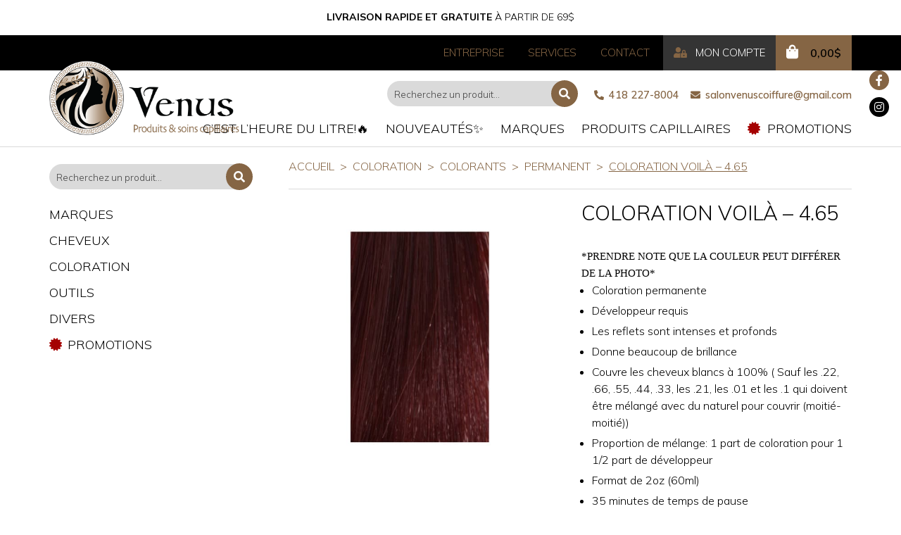

--- FILE ---
content_type: text/html; charset=UTF-8
request_url: https://venuscoiffure.com/produit/coloration-voila-4-65/
body_size: 32328
content:
<!DOCTYPE html>
<html lang="fr-FR" >
<head>
    <meta http-equiv="X-UA-Compatible" content="IE=edge"/>
    <meta name="viewport" content="width=device-width, initial-scale=1, user-scalable=no"/>
    <meta charset="UTF-8">
    <meta name="author" content="Ubeo - www.ubeo.ca"/>
    <meta name="p:domain_verify" content="3e325ffcc681e4cc0db3fddf5b057316"/>

    

    <!-- Google Tag Manager -->
    <script>(function(w,d,s,l,i){w[l]=w[l]||[];w[l].push({'gtm.start':
    new Date().getTime(),event:'gtm.js'});var f=d.getElementsByTagName(s)[0],
    j=d.createElement(s),dl=l!='dataLayer'?'&l='+l:'';j.async=true;j.src=
    'https://www.googletagmanager.com/gtm.js?id='+i+dl;f.parentNode.insertBefore(j,f);
    })(window,document,'script','dataLayer','GTM-TVMJ4PT');</script>
    <!-- End Google Tag Manager -->

	<meta name='robots' content='index, follow, max-image-preview:large, max-snippet:-1, max-video-preview:-1' />
	<style>img:is([sizes="auto" i], [sizes^="auto," i]) { contain-intrinsic-size: 3000px 1500px }</style>
	
	<!-- This site is optimized with the Yoast SEO plugin v26.7 - https://yoast.com/wordpress/plugins/seo/ -->
	<title>Coloration Voilà - 4.65 - Vénus Coiffure</title>
	<meta name="description" content="Coloration permanente, développeur requis, résultat durable, couvre les cheveux blancs à 100%, brillance, format de 2 oz (60ml)." />
	<link rel="canonical" href="https://venuscoiffure.com/produit/coloration-voila-4-65/" />
	<meta property="og:locale" content="fr_FR" />
	<meta property="og:type" content="article" />
	<meta property="og:title" content="Coloration Voilà - 4.65 - Vénus Coiffure" />
	<meta property="og:description" content="Coloration permanente, développeur requis, résultat durable, couvre les cheveux blancs à 100%, brillance, format de 2 oz (60ml)." />
	<meta property="og:url" content="https://venuscoiffure.com/produit/coloration-voila-4-65/" />
	<meta property="og:site_name" content="Vénus Coiffure" />
	<meta property="article:publisher" content="https://www.facebook.com/salonvenuscoiffure/" />
	<meta property="article:modified_time" content="2026-01-06T20:22:16+00:00" />
	<meta property="og:image" content="https://venuscoiffure.com/wp-content/uploads/2022/01/voila-4.65.jpg" />
	<meta property="og:image:width" content="600" />
	<meta property="og:image:height" content="600" />
	<meta property="og:image:type" content="image/jpeg" />
	<meta name="twitter:card" content="summary_large_image" />
	<script type="application/ld+json" class="yoast-schema-graph">{"@context":"https://schema.org","@graph":[{"@type":"WebPage","@id":"https://venuscoiffure.com/produit/coloration-voila-4-65/","url":"https://venuscoiffure.com/produit/coloration-voila-4-65/","name":"Coloration Voilà - 4.65 - Vénus Coiffure","isPartOf":{"@id":"https://venuscoiffure.com/#website"},"primaryImageOfPage":{"@id":"https://venuscoiffure.com/produit/coloration-voila-4-65/#primaryimage"},"image":{"@id":"https://venuscoiffure.com/produit/coloration-voila-4-65/#primaryimage"},"thumbnailUrl":"https://venuscoiffure.com/wp-content/uploads/2022/01/voila-4.65.jpg","datePublished":"2022-01-13T19:33:39+00:00","dateModified":"2026-01-06T20:22:16+00:00","description":"Coloration permanente, développeur requis, résultat durable, couvre les cheveux blancs à 100%, brillance, format de 2 oz (60ml).","breadcrumb":{"@id":"https://venuscoiffure.com/produit/coloration-voila-4-65/#breadcrumb"},"inLanguage":"fr-FR","potentialAction":[{"@type":"ReadAction","target":["https://venuscoiffure.com/produit/coloration-voila-4-65/"]}]},{"@type":"ImageObject","inLanguage":"fr-FR","@id":"https://venuscoiffure.com/produit/coloration-voila-4-65/#primaryimage","url":"https://venuscoiffure.com/wp-content/uploads/2022/01/voila-4.65.jpg","contentUrl":"https://venuscoiffure.com/wp-content/uploads/2022/01/voila-4.65.jpg","width":600,"height":600,"caption":"coloration voilà 4.65 saint-georges beauce"},{"@type":"BreadcrumbList","@id":"https://venuscoiffure.com/produit/coloration-voila-4-65/#breadcrumb","itemListElement":[{"@type":"ListItem","position":1,"name":"Accueil","item":"https://venuscoiffure.com/"},{"@type":"ListItem","position":2,"name":"Boutique en ligne","item":"https://venuscoiffure.com/boutique/"},{"@type":"ListItem","position":3,"name":"Coloration Voilà &#8211; 4.65"}]},{"@type":"WebSite","@id":"https://venuscoiffure.com/#website","url":"https://venuscoiffure.com/","name":"Vénus Coiffure","description":"Spécialiste en vente de produits de coiffure depuis plus de 20 ans!","publisher":{"@id":"https://venuscoiffure.com/#organization"},"potentialAction":[{"@type":"SearchAction","target":{"@type":"EntryPoint","urlTemplate":"https://venuscoiffure.com/?s={search_term_string}"},"query-input":{"@type":"PropertyValueSpecification","valueRequired":true,"valueName":"search_term_string"}}],"inLanguage":"fr-FR"},{"@type":"Organization","@id":"https://venuscoiffure.com/#organization","name":"Venus Coiffure","url":"https://venuscoiffure.com/","logo":{"@type":"ImageObject","inLanguage":"fr-FR","@id":"https://venuscoiffure.com/#/schema/logo/image/","url":"https://venuscoiffure.com/wp-content/uploads/2025/10/logo-venus-512X512.png","contentUrl":"https://venuscoiffure.com/wp-content/uploads/2025/10/logo-venus-512X512.png","width":512,"height":512,"caption":"Venus Coiffure"},"image":{"@id":"https://venuscoiffure.com/#/schema/logo/image/"},"sameAs":["https://www.facebook.com/salonvenuscoiffure/"]}]}</script>
	<!-- / Yoast SEO plugin. -->


<link rel='dns-prefetch' href='//cdnjs.cloudflare.com' />
<link rel='dns-prefetch' href='//cdn.jsdelivr.net' />
<link rel='dns-prefetch' href='//capi-automation.s3.us-east-2.amazonaws.com' />

<link rel='stylesheet' id='sbi_styles-css' href='https://venuscoiffure.com/wp-content/plugins/instagram-feed/css/sbi-styles.min.css?ver=6.10.0' type='text/css' media='all' />
<style id='wp-emoji-styles-inline-css' type='text/css'>

	img.wp-smiley, img.emoji {
		display: inline !important;
		border: none !important;
		box-shadow: none !important;
		height: 1em !important;
		width: 1em !important;
		margin: 0 0.07em !important;
		vertical-align: -0.1em !important;
		background: none !important;
		padding: 0 !important;
	}
</style>
<link rel='stylesheet' id='wp-block-library-css' href='https://venuscoiffure.com/wp-includes/css/dist/block-library/style.min.css?ver=6.8.3' type='text/css' media='all' />
<style id='classic-theme-styles-inline-css' type='text/css'>
/*! This file is auto-generated */
.wp-block-button__link{color:#fff;background-color:#32373c;border-radius:9999px;box-shadow:none;text-decoration:none;padding:calc(.667em + 2px) calc(1.333em + 2px);font-size:1.125em}.wp-block-file__button{background:#32373c;color:#fff;text-decoration:none}
</style>
<link data-minify="1" rel='stylesheet' id='ion.range-slider-css' href='https://venuscoiffure.com/wp-content/cache/min/1/wp-content/plugins/yith-woocommerce-ajax-product-filter-premium/assets/css/ion.range-slider.css?ver=1765901455' type='text/css' media='all' />
<link data-minify="1" rel='stylesheet' id='yith-wcan-shortcodes-css' href='https://venuscoiffure.com/wp-content/cache/min/1/wp-content/plugins/yith-woocommerce-ajax-product-filter-premium/assets/css/shortcodes.css?ver=1765901455' type='text/css' media='all' />
<style id='yith-wcan-shortcodes-inline-css' type='text/css'>
:root{
	--yith-wcan-filters_colors_titles: rgb(0,0,0);
	--yith-wcan-filters_colors_background: #FFFFFF;
	--yith-wcan-filters_colors_accent: rgb(133,101,68);
	--yith-wcan-filters_colors_accent_r: 133;
	--yith-wcan-filters_colors_accent_g: 101;
	--yith-wcan-filters_colors_accent_b: 68;
	--yith-wcan-color_swatches_border_radius: 100%;
	--yith-wcan-color_swatches_size: 30px;
	--yith-wcan-labels_style_background: #FFFFFF;
	--yith-wcan-labels_style_background_hover: rgb(133,101,68);
	--yith-wcan-labels_style_background_active: rgb(133,101,68);
	--yith-wcan-labels_style_text: rgb(0,0,0);
	--yith-wcan-labels_style_text_hover: #FFFFFF;
	--yith-wcan-labels_style_text_active: #FFFFFF;
	--yith-wcan-anchors_style_text: rgb(0,0,0);
	--yith-wcan-anchors_style_text_hover: rgb(133,101,68);
	--yith-wcan-anchors_style_text_active: rgb(133,101,68);
}
</style>
<style id='global-styles-inline-css' type='text/css'>
:root{--wp--preset--aspect-ratio--square: 1;--wp--preset--aspect-ratio--4-3: 4/3;--wp--preset--aspect-ratio--3-4: 3/4;--wp--preset--aspect-ratio--3-2: 3/2;--wp--preset--aspect-ratio--2-3: 2/3;--wp--preset--aspect-ratio--16-9: 16/9;--wp--preset--aspect-ratio--9-16: 9/16;--wp--preset--color--black: #000000;--wp--preset--color--cyan-bluish-gray: #abb8c3;--wp--preset--color--white: #ffffff;--wp--preset--color--pale-pink: #f78da7;--wp--preset--color--vivid-red: #cf2e2e;--wp--preset--color--luminous-vivid-orange: #ff6900;--wp--preset--color--luminous-vivid-amber: #fcb900;--wp--preset--color--light-green-cyan: #7bdcb5;--wp--preset--color--vivid-green-cyan: #00d084;--wp--preset--color--pale-cyan-blue: #8ed1fc;--wp--preset--color--vivid-cyan-blue: #0693e3;--wp--preset--color--vivid-purple: #9b51e0;--wp--preset--gradient--vivid-cyan-blue-to-vivid-purple: linear-gradient(135deg,rgba(6,147,227,1) 0%,rgb(155,81,224) 100%);--wp--preset--gradient--light-green-cyan-to-vivid-green-cyan: linear-gradient(135deg,rgb(122,220,180) 0%,rgb(0,208,130) 100%);--wp--preset--gradient--luminous-vivid-amber-to-luminous-vivid-orange: linear-gradient(135deg,rgba(252,185,0,1) 0%,rgba(255,105,0,1) 100%);--wp--preset--gradient--luminous-vivid-orange-to-vivid-red: linear-gradient(135deg,rgba(255,105,0,1) 0%,rgb(207,46,46) 100%);--wp--preset--gradient--very-light-gray-to-cyan-bluish-gray: linear-gradient(135deg,rgb(238,238,238) 0%,rgb(169,184,195) 100%);--wp--preset--gradient--cool-to-warm-spectrum: linear-gradient(135deg,rgb(74,234,220) 0%,rgb(151,120,209) 20%,rgb(207,42,186) 40%,rgb(238,44,130) 60%,rgb(251,105,98) 80%,rgb(254,248,76) 100%);--wp--preset--gradient--blush-light-purple: linear-gradient(135deg,rgb(255,206,236) 0%,rgb(152,150,240) 100%);--wp--preset--gradient--blush-bordeaux: linear-gradient(135deg,rgb(254,205,165) 0%,rgb(254,45,45) 50%,rgb(107,0,62) 100%);--wp--preset--gradient--luminous-dusk: linear-gradient(135deg,rgb(255,203,112) 0%,rgb(199,81,192) 50%,rgb(65,88,208) 100%);--wp--preset--gradient--pale-ocean: linear-gradient(135deg,rgb(255,245,203) 0%,rgb(182,227,212) 50%,rgb(51,167,181) 100%);--wp--preset--gradient--electric-grass: linear-gradient(135deg,rgb(202,248,128) 0%,rgb(113,206,126) 100%);--wp--preset--gradient--midnight: linear-gradient(135deg,rgb(2,3,129) 0%,rgb(40,116,252) 100%);--wp--preset--font-size--small: 13px;--wp--preset--font-size--medium: 20px;--wp--preset--font-size--large: 36px;--wp--preset--font-size--x-large: 42px;--wp--preset--spacing--20: 0.44rem;--wp--preset--spacing--30: 0.67rem;--wp--preset--spacing--40: 1rem;--wp--preset--spacing--50: 1.5rem;--wp--preset--spacing--60: 2.25rem;--wp--preset--spacing--70: 3.38rem;--wp--preset--spacing--80: 5.06rem;--wp--preset--shadow--natural: 6px 6px 9px rgba(0, 0, 0, 0.2);--wp--preset--shadow--deep: 12px 12px 50px rgba(0, 0, 0, 0.4);--wp--preset--shadow--sharp: 6px 6px 0px rgba(0, 0, 0, 0.2);--wp--preset--shadow--outlined: 6px 6px 0px -3px rgba(255, 255, 255, 1), 6px 6px rgba(0, 0, 0, 1);--wp--preset--shadow--crisp: 6px 6px 0px rgba(0, 0, 0, 1);}:where(.is-layout-flex){gap: 0.5em;}:where(.is-layout-grid){gap: 0.5em;}body .is-layout-flex{display: flex;}.is-layout-flex{flex-wrap: wrap;align-items: center;}.is-layout-flex > :is(*, div){margin: 0;}body .is-layout-grid{display: grid;}.is-layout-grid > :is(*, div){margin: 0;}:where(.wp-block-columns.is-layout-flex){gap: 2em;}:where(.wp-block-columns.is-layout-grid){gap: 2em;}:where(.wp-block-post-template.is-layout-flex){gap: 1.25em;}:where(.wp-block-post-template.is-layout-grid){gap: 1.25em;}.has-black-color{color: var(--wp--preset--color--black) !important;}.has-cyan-bluish-gray-color{color: var(--wp--preset--color--cyan-bluish-gray) !important;}.has-white-color{color: var(--wp--preset--color--white) !important;}.has-pale-pink-color{color: var(--wp--preset--color--pale-pink) !important;}.has-vivid-red-color{color: var(--wp--preset--color--vivid-red) !important;}.has-luminous-vivid-orange-color{color: var(--wp--preset--color--luminous-vivid-orange) !important;}.has-luminous-vivid-amber-color{color: var(--wp--preset--color--luminous-vivid-amber) !important;}.has-light-green-cyan-color{color: var(--wp--preset--color--light-green-cyan) !important;}.has-vivid-green-cyan-color{color: var(--wp--preset--color--vivid-green-cyan) !important;}.has-pale-cyan-blue-color{color: var(--wp--preset--color--pale-cyan-blue) !important;}.has-vivid-cyan-blue-color{color: var(--wp--preset--color--vivid-cyan-blue) !important;}.has-vivid-purple-color{color: var(--wp--preset--color--vivid-purple) !important;}.has-black-background-color{background-color: var(--wp--preset--color--black) !important;}.has-cyan-bluish-gray-background-color{background-color: var(--wp--preset--color--cyan-bluish-gray) !important;}.has-white-background-color{background-color: var(--wp--preset--color--white) !important;}.has-pale-pink-background-color{background-color: var(--wp--preset--color--pale-pink) !important;}.has-vivid-red-background-color{background-color: var(--wp--preset--color--vivid-red) !important;}.has-luminous-vivid-orange-background-color{background-color: var(--wp--preset--color--luminous-vivid-orange) !important;}.has-luminous-vivid-amber-background-color{background-color: var(--wp--preset--color--luminous-vivid-amber) !important;}.has-light-green-cyan-background-color{background-color: var(--wp--preset--color--light-green-cyan) !important;}.has-vivid-green-cyan-background-color{background-color: var(--wp--preset--color--vivid-green-cyan) !important;}.has-pale-cyan-blue-background-color{background-color: var(--wp--preset--color--pale-cyan-blue) !important;}.has-vivid-cyan-blue-background-color{background-color: var(--wp--preset--color--vivid-cyan-blue) !important;}.has-vivid-purple-background-color{background-color: var(--wp--preset--color--vivid-purple) !important;}.has-black-border-color{border-color: var(--wp--preset--color--black) !important;}.has-cyan-bluish-gray-border-color{border-color: var(--wp--preset--color--cyan-bluish-gray) !important;}.has-white-border-color{border-color: var(--wp--preset--color--white) !important;}.has-pale-pink-border-color{border-color: var(--wp--preset--color--pale-pink) !important;}.has-vivid-red-border-color{border-color: var(--wp--preset--color--vivid-red) !important;}.has-luminous-vivid-orange-border-color{border-color: var(--wp--preset--color--luminous-vivid-orange) !important;}.has-luminous-vivid-amber-border-color{border-color: var(--wp--preset--color--luminous-vivid-amber) !important;}.has-light-green-cyan-border-color{border-color: var(--wp--preset--color--light-green-cyan) !important;}.has-vivid-green-cyan-border-color{border-color: var(--wp--preset--color--vivid-green-cyan) !important;}.has-pale-cyan-blue-border-color{border-color: var(--wp--preset--color--pale-cyan-blue) !important;}.has-vivid-cyan-blue-border-color{border-color: var(--wp--preset--color--vivid-cyan-blue) !important;}.has-vivid-purple-border-color{border-color: var(--wp--preset--color--vivid-purple) !important;}.has-vivid-cyan-blue-to-vivid-purple-gradient-background{background: var(--wp--preset--gradient--vivid-cyan-blue-to-vivid-purple) !important;}.has-light-green-cyan-to-vivid-green-cyan-gradient-background{background: var(--wp--preset--gradient--light-green-cyan-to-vivid-green-cyan) !important;}.has-luminous-vivid-amber-to-luminous-vivid-orange-gradient-background{background: var(--wp--preset--gradient--luminous-vivid-amber-to-luminous-vivid-orange) !important;}.has-luminous-vivid-orange-to-vivid-red-gradient-background{background: var(--wp--preset--gradient--luminous-vivid-orange-to-vivid-red) !important;}.has-very-light-gray-to-cyan-bluish-gray-gradient-background{background: var(--wp--preset--gradient--very-light-gray-to-cyan-bluish-gray) !important;}.has-cool-to-warm-spectrum-gradient-background{background: var(--wp--preset--gradient--cool-to-warm-spectrum) !important;}.has-blush-light-purple-gradient-background{background: var(--wp--preset--gradient--blush-light-purple) !important;}.has-blush-bordeaux-gradient-background{background: var(--wp--preset--gradient--blush-bordeaux) !important;}.has-luminous-dusk-gradient-background{background: var(--wp--preset--gradient--luminous-dusk) !important;}.has-pale-ocean-gradient-background{background: var(--wp--preset--gradient--pale-ocean) !important;}.has-electric-grass-gradient-background{background: var(--wp--preset--gradient--electric-grass) !important;}.has-midnight-gradient-background{background: var(--wp--preset--gradient--midnight) !important;}.has-small-font-size{font-size: var(--wp--preset--font-size--small) !important;}.has-medium-font-size{font-size: var(--wp--preset--font-size--medium) !important;}.has-large-font-size{font-size: var(--wp--preset--font-size--large) !important;}.has-x-large-font-size{font-size: var(--wp--preset--font-size--x-large) !important;}
:where(.wp-block-post-template.is-layout-flex){gap: 1.25em;}:where(.wp-block-post-template.is-layout-grid){gap: 1.25em;}
:where(.wp-block-columns.is-layout-flex){gap: 2em;}:where(.wp-block-columns.is-layout-grid){gap: 2em;}
:root :where(.wp-block-pullquote){font-size: 1.5em;line-height: 1.6;}
</style>
<link data-minify="1" rel='stylesheet' id='woocommerce-layout-css' href='https://venuscoiffure.com/wp-content/cache/min/1/wp-content/plugins/woocommerce/assets/css/woocommerce-layout.css?ver=1765901455' type='text/css' media='all' />
<link data-minify="1" rel='stylesheet' id='woocommerce-smallscreen-css' href='https://venuscoiffure.com/wp-content/cache/min/1/wp-content/plugins/woocommerce/assets/css/woocommerce-smallscreen.css?ver=1765901455' type='text/css' media='only screen and (max-width: 768px)' />
<link data-minify="1" rel='stylesheet' id='woocommerce-general-css' href='https://venuscoiffure.com/wp-content/cache/min/1/wp-content/plugins/woocommerce/assets/css/woocommerce.css?ver=1765901456' type='text/css' media='all' />
<style id='woocommerce-inline-inline-css' type='text/css'>
.woocommerce form .form-row .required { visibility: visible; }
</style>
<link data-minify="1" rel='stylesheet' id='njt-nofi-css' href='https://venuscoiffure.com/wp-content/cache/min/1/wp-content/plugins/notibar/assets/frontend/css/notibar.css?ver=1765901456' type='text/css' media='all' />
<link data-minify="1" rel='stylesheet' id='parent-style-css' href='https://venuscoiffure.com/wp-content/cache/min/1/wp-content/themes/ubeo-theme-v3/style.css?ver=1765901456' type='text/css' media='all' />
<link data-minify="1" rel='stylesheet' id='parent-desktop-style-css' href='https://venuscoiffure.com/wp-content/cache/min/1/wp-content/themes/ubeo-theme-v3/style_desktop.css?ver=1765901456' type='text/css' media='all' />
<link data-minify="1" rel='stylesheet' id='ubeo_theme_slick_css-css' href='https://venuscoiffure.com/wp-content/cache/min/1/ajax/libs/slick-carousel/1.9.0/slick.min.css?ver=1765901456' type='text/css' media='all' />
<link data-minify="1" rel='stylesheet' id='ubeo_theme_slick_theme-css' href='https://venuscoiffure.com/wp-content/cache/min/1/ajax/libs/slick-carousel/1.9.0/slick-theme.min.css?ver=1765901457' type='text/css' media='all' />
<link data-minify="1" rel='stylesheet' id='ubeo_theme_style-css' href='https://venuscoiffure.com/wp-content/cache/min/1/wp-content/themes/ubeo-theme-v3-child/style.css?ver=1765901457' type='text/css' media='all' />
<link data-minify="1" rel='stylesheet' id='ubeo_theme_style_screen-css' href='https://venuscoiffure.com/wp-content/cache/min/1/wp-content/themes/ubeo-theme-v3-child/style_desktop.css?ver=1765901457' type='text/css' media='screen and (min-width: 992px)' />
<link data-minify="1" rel='stylesheet' id='ubeo_theme_fa-css' href='https://venuscoiffure.com/wp-content/cache/min/1/wp-content/themes/ubeo-theme-v3/css/fontawesome/fontawesome.min.css?ver=1765901458' type='text/css' media='all' />
<link data-minify="1" rel='stylesheet' id='wc_stripe_express_checkout_style-css' href='https://venuscoiffure.com/wp-content/cache/min/1/wp-content/plugins/woocommerce-gateway-stripe/build/express-checkout.css?ver=1765901466' type='text/css' media='all' />
<style id='rocket-lazyload-inline-css' type='text/css'>
.rll-youtube-player{position:relative;padding-bottom:56.23%;height:0;overflow:hidden;max-width:100%;}.rll-youtube-player:focus-within{outline: 2px solid currentColor;outline-offset: 5px;}.rll-youtube-player iframe{position:absolute;top:0;left:0;width:100%;height:100%;z-index:100;background:0 0}.rll-youtube-player img{bottom:0;display:block;left:0;margin:auto;max-width:100%;width:100%;position:absolute;right:0;top:0;border:none;height:auto;-webkit-transition:.4s all;-moz-transition:.4s all;transition:.4s all}.rll-youtube-player img:hover{-webkit-filter:brightness(75%)}.rll-youtube-player .play{height:100%;width:100%;left:0;top:0;position:absolute;background:url(https://venuscoiffure.com/wp-content/plugins/wp-rocket/assets/img/youtube.png) no-repeat center;background-color: transparent !important;cursor:pointer;border:none;}
</style>
<script type="text/javascript" src="https://venuscoiffure.com/wp-includes/js/jquery/jquery.min.js?ver=3.7.1" id="jquery-core-js" data-rocket-defer defer></script>
<script type="text/javascript" src="https://venuscoiffure.com/wp-includes/js/jquery/jquery-migrate.min.js?ver=3.4.1" id="jquery-migrate-js" data-rocket-defer defer></script>
<script type="text/javascript" src="https://venuscoiffure.com/wp-content/plugins/woocommerce/assets/js/jquery-blockui/jquery.blockUI.min.js?ver=2.7.0-wc.10.4.3" id="wc-jquery-blockui-js" defer="defer" data-wp-strategy="defer"></script>
<script type="text/javascript" id="wc-add-to-cart-js-extra">
/* <![CDATA[ */
var wc_add_to_cart_params = {"ajax_url":"\/wp-admin\/admin-ajax.php","wc_ajax_url":"\/?wc-ajax=%%endpoint%%","i18n_view_cart":"Voir le panier","cart_url":"https:\/\/venuscoiffure.com\/panier\/","is_cart":"","cart_redirect_after_add":"no"};
/* ]]> */
</script>
<script type="text/javascript" src="https://venuscoiffure.com/wp-content/plugins/woocommerce/assets/js/frontend/add-to-cart.min.js?ver=10.4.3" id="wc-add-to-cart-js" defer="defer" data-wp-strategy="defer"></script>
<script type="text/javascript" id="wc-single-product-js-extra">
/* <![CDATA[ */
var wc_single_product_params = {"i18n_required_rating_text":"Veuillez s\u00e9lectionner une note","i18n_rating_options":["1\u00a0\u00e9toile sur 5","2\u00a0\u00e9toiles sur 5","3\u00a0\u00e9toiles sur 5","4\u00a0\u00e9toiles sur 5","5\u00a0\u00e9toiles sur 5"],"i18n_product_gallery_trigger_text":"Voir la galerie d\u2019images en plein \u00e9cran","review_rating_required":"yes","flexslider":{"rtl":false,"animation":"slide","smoothHeight":true,"directionNav":false,"controlNav":"thumbnails","slideshow":false,"animationSpeed":500,"animationLoop":false,"allowOneSlide":false},"zoom_enabled":"","zoom_options":[],"photoswipe_enabled":"","photoswipe_options":{"shareEl":false,"closeOnScroll":false,"history":false,"hideAnimationDuration":0,"showAnimationDuration":0},"flexslider_enabled":""};
/* ]]> */
</script>
<script type="text/javascript" src="https://venuscoiffure.com/wp-content/plugins/woocommerce/assets/js/frontend/single-product.min.js?ver=10.4.3" id="wc-single-product-js" defer="defer" data-wp-strategy="defer"></script>
<script type="text/javascript" src="https://venuscoiffure.com/wp-content/plugins/woocommerce/assets/js/js-cookie/js.cookie.min.js?ver=2.1.4-wc.10.4.3" id="wc-js-cookie-js" defer="defer" data-wp-strategy="defer"></script>
<script type="text/javascript" id="woocommerce-js-extra">
/* <![CDATA[ */
var woocommerce_params = {"ajax_url":"\/wp-admin\/admin-ajax.php","wc_ajax_url":"\/?wc-ajax=%%endpoint%%","i18n_password_show":"Afficher le mot de passe","i18n_password_hide":"Masquer le mot de passe"};
/* ]]> */
</script>
<script type="text/javascript" src="https://venuscoiffure.com/wp-content/plugins/woocommerce/assets/js/frontend/woocommerce.min.js?ver=10.4.3" id="woocommerce-js" defer="defer" data-wp-strategy="defer"></script>
<script type="text/javascript" src="https://venuscoiffure.com/wp-content/plugins/woocommerce/assets/js/dompurify/purify.min.js?ver=10.4.3" id="wc-dompurify-js" defer="defer" data-wp-strategy="defer"></script>
<script type="text/javascript" src="https://venuscoiffure.com/wp-content/plugins/woocommerce/assets/js/jquery-tiptip/jquery.tipTip.min.js?ver=10.4.3" id="wc-jquery-tiptip-js" defer="defer" data-wp-strategy="defer"></script>
<link rel="https://api.w.org/" href="https://venuscoiffure.com/wp-json/" /><link rel="alternate" title="JSON" type="application/json" href="https://venuscoiffure.com/wp-json/wp/v2/product/8774" /><link rel="EditURI" type="application/rsd+xml" title="RSD" href="https://venuscoiffure.com/xmlrpc.php?rsd" />

<link rel='shortlink' href='https://venuscoiffure.com/?p=8774' />
<link rel="alternate" title="oEmbed (JSON)" type="application/json+oembed" href="https://venuscoiffure.com/wp-json/oembed/1.0/embed?url=https%3A%2F%2Fvenuscoiffure.com%2Fproduit%2Fcoloration-voila-4-65%2F" />
<link rel="alternate" title="oEmbed (XML)" type="text/xml+oembed" href="https://venuscoiffure.com/wp-json/oembed/1.0/embed?url=https%3A%2F%2Fvenuscoiffure.com%2Fproduit%2Fcoloration-voila-4-65%2F&#038;format=xml" />
<meta name="p:domain_verify" content="3e325ffcc681e4cc0db3fddf5b057316"/>
<meta name="ti-site-data" content="[base64]" /><!-- Google site verification - Google for WooCommerce -->
<meta name="google-site-verification" content="aYKq7H1CsHy-mf6e5EBl_RG4bE8YmbUOuqPD8b8ua1c" />
	<noscript><style>.woocommerce-product-gallery{ opacity: 1 !important; }</style></noscript>
				<script  type="text/javascript">
				!function(f,b,e,v,n,t,s){if(f.fbq)return;n=f.fbq=function(){n.callMethod?
					n.callMethod.apply(n,arguments):n.queue.push(arguments)};if(!f._fbq)f._fbq=n;
					n.push=n;n.loaded=!0;n.version='2.0';n.queue=[];t=b.createElement(e);t.async=!0;
					t.src=v;s=b.getElementsByTagName(e)[0];s.parentNode.insertBefore(t,s)}(window,
					document,'script','https://connect.facebook.net/en_US/fbevents.js');
			</script>
			<!-- WooCommerce Facebook Integration Begin -->
			<script  type="text/javascript">

				fbq('init', '940082164809975', {}, {
    "agent": "woocommerce_6-10.4.3-3.5.15"
});

				document.addEventListener( 'DOMContentLoaded', function() {
					// Insert placeholder for events injected when a product is added to the cart through AJAX.
					document.body.insertAdjacentHTML( 'beforeend', '<div class=\"wc-facebook-pixel-event-placeholder\"></div>' );
				}, false );

			</script>
			<!-- WooCommerce Facebook Integration End -->
			<link rel="icon" href="https://venuscoiffure.com/wp-content/uploads/2020/04/cropped-icon_venus-32x32.png" sizes="32x32" />
<link rel="icon" href="https://venuscoiffure.com/wp-content/uploads/2020/04/cropped-icon_venus-192x192.png" sizes="192x192" />
<link rel="apple-touch-icon" href="https://venuscoiffure.com/wp-content/uploads/2020/04/cropped-icon_venus-180x180.png" />
<meta name="msapplication-TileImage" content="https://venuscoiffure.com/wp-content/uploads/2020/04/cropped-icon_venus-270x270.png" />
		<style type="text/css" id="wp-custom-css">
			/* Décaler le header sous la notification bar */
#main_header {
    top: 50px;
}

.njt-nofi-notification-bar .njt-nofi-content
{
    padding: 7px;
}		</style>
		
		<!-- Global site tag (gtag.js) - Google Ads: AW-17059496483 - Google for WooCommerce -->
		<script async src="https://www.googletagmanager.com/gtag/js?id=AW-17059496483"></script>
		<script>
			window.dataLayer = window.dataLayer || [];
			function gtag() { dataLayer.push(arguments); }
			gtag( 'consent', 'default', {
				analytics_storage: 'denied',
				ad_storage: 'denied',
				ad_user_data: 'denied',
				ad_personalization: 'denied',
				region: ['AT', 'BE', 'BG', 'HR', 'CY', 'CZ', 'DK', 'EE', 'FI', 'FR', 'DE', 'GR', 'HU', 'IS', 'IE', 'IT', 'LV', 'LI', 'LT', 'LU', 'MT', 'NL', 'NO', 'PL', 'PT', 'RO', 'SK', 'SI', 'ES', 'SE', 'GB', 'CH'],
				wait_for_update: 500,
			} );
			gtag('js', new Date());
			gtag('set', 'developer_id.dOGY3NW', true);
			gtag("config", "AW-17059496483", { "groups": "GLA", "send_page_view": false });		</script>

		<noscript><style id="rocket-lazyload-nojs-css">.rll-youtube-player, [data-lazy-src]{display:none !important;}</style></noscript><meta name="generator" content="WP Rocket 3.20.3" data-wpr-features="wpr_defer_js wpr_minify_js wpr_lazyload_images wpr_lazyload_iframes wpr_minify_css wpr_preload_links wpr_desktop" /></head>
<body class="wp-singular product-template-default single single-product postid-8774 wp-theme-ubeo-theme-v3 wp-child-theme-ubeo-theme-v3-child theme-ubeo-theme-v3 woocommerce woocommerce-page woocommerce-no-js yith-wcan-pro filters-in-modal">
<!-- Load Facebook SDK for JavaScript --><div data-rocket-location-hash="29ccf98f054896b6f93ec33686d41ce1" id="fb-root"></div><script>window.fbAsyncInit = function() {  FB.init({    xfbml            : true,    version          : 'v8.0'  });}; (function(d, s, id) {  var js, fjs = d.getElementsByTagName(s)[0];  if (d.getElementById(id)) return;  js = d.createElement(s); js.id = id;  js.src = 'https://connect.facebook.net/fr_FR/sdk/xfbml.customerchat.js';  fjs.parentNode.insertBefore(js, fjs);}(document, 'script', 'facebook-jssdk'));</script> <!-- Your Chat Plugin code --><div class="fb-customerchat"  attribution=install_email  page_id="432072240156791"  theme_color="#d4a88c"    logged_in_greeting="Bonjour! Comment pouvons-nous vous aider?"    logged_out_greeting="Bonjour! Comment pouvons-nous vous aider?"></div>
<!-- Google Tag Manager (noscript) -->
<noscript><iframe src="https://www.googletagmanager.com/ns.html?id=GTM-TVMJ4PT"
height="0" width="0" style="display:none;visibility:hidden"></iframe></noscript>
<!-- End Google Tag Manager (noscript) -->
<div data-rocket-location-hash="0d9840c66cbbd497b44a90bfca6bc183" id="top_page"></div>
<div data-rocket-location-hash="91666676ff116287428c10cb4c926e9f" id="promo_spacer" style="display: none;"></div>
<a id="btn_top" href="#top_page"><i class="fas fa-chevron-circle-up"></i></a>
<header data-rocket-location-hash="34ef43d9c1d0c486d6373669731ec055" id="main_header">
	    <div data-rocket-location-hash="22e005c9d6b8153c44bcf91e5ff014a9" class="panel-row-style">
        <div data-rocket-location-hash="0e246a18ad225ff727c3249ad40ce411" class="pos_rel head_inside clearfix">
            <a id="main_logo" href="/" hreflang="FR">
                <img class="logo_full" alt="Venus - Produits et soins capillaires"
                     src="data:image/svg+xml,%3Csvg%20xmlns='http://www.w3.org/2000/svg'%20viewBox='0%200%200%200'%3E%3C/svg%3E" data-lazy-src="https://venuscoiffure.com/wp-content/themes/ubeo-theme-v3-child/images/logo.png"/><noscript><img class="logo_full" alt="Venus - Produits et soins capillaires"
                     src="https://venuscoiffure.com/wp-content/themes/ubeo-theme-v3-child/images/logo.png"/></noscript>
                <img class="logo_small" alt="Venus - Produits et soins capillaires"
                     src="data:image/svg+xml,%3Csvg%20xmlns='http://www.w3.org/2000/svg'%20viewBox='0%200%200%200'%3E%3C/svg%3E" data-lazy-src="https://venuscoiffure.com/wp-content/themes/ubeo-theme-v3-child/images/logo_small.png"/><noscript><img class="logo_small" alt="Venus - Produits et soins capillaires"
                     src="https://venuscoiffure.com/wp-content/themes/ubeo-theme-v3-child/images/logo_small.png"/></noscript>
            </a>
            <div class="boutique_btns">
                <a class="btn_cart" href="https://venuscoiffure.com/panier/">
                    <i class="fas fa-shopping-bag"></i>
					<span class="woocommerce-Price-amount amount"><bdi>0,00<span class="woocommerce-Price-currencySymbol">&#36;</span></bdi></span>                </a>
            </div>
            <div class="top_menu_desktop">
				<div class="menu-menu-principal-container"><ul id="menu-menu-principal" class="menu"><li id="menu-item-5124" class="menu-home menu-item menu-item-type-post_type menu-item-object-page menu-item-home menu-item-5124"><a href="https://venuscoiffure.com/">Accueil</a></li>
<li id="menu-item-5125" class="menu-small menu-item menu-item-type-post_type menu-item-object-page menu-item-5125"><a href="https://venuscoiffure.com/entreprise/">Entreprise</a></li>
<li id="menu-item-5126" class="menu-small menu-item menu-item-type-post_type menu-item-object-page menu-item-5126"><a href="https://venuscoiffure.com/services/">Services</a></li>
<li id="menu-item-16769" class="menu-item menu-item-type-taxonomy menu-item-object-product_cat menu-item-16769"><a href="https://venuscoiffure.com/categories/marques/cest-lheure-du-litre/">C&rsquo;est l&rsquo;heure du litre!🔥</a></li>
<li id="menu-item-16719" class="menu-item menu-item-type-taxonomy menu-item-object-product_cat menu-item-16719"><a href="https://venuscoiffure.com/categories/nouveautes/">Nouveautés✨</a></li>
<li id="menu-item-107" class="menu-item menu-item-type-taxonomy menu-item-object-product_cat menu-item-107"><a href="https://venuscoiffure.com/categories/marques/">Marques</a></li>
<li id="menu-item-99" class="menu-item menu-item-type-taxonomy menu-item-object-product_cat current-product-ancestor current-menu-parent current-product-parent menu-item-has-children menu-item-99"><a href="https://venuscoiffure.com/categories/cheveux/">Produits capillaires</a>
<ul class="sub-menu">
	<li id="menu-item-11075" class="menu-item menu-item-type-taxonomy menu-item-object-product_cat menu-item-11075"><a href="https://venuscoiffure.com/categories/cheveux/nos-coups-de-coeur/">Nos coups de ♥</a></li>
	<li id="menu-item-10521" class="menu-item menu-item-type-taxonomy menu-item-object-product_cat menu-item-10521"><a href="https://venuscoiffure.com/categories/cheveux-abimes/">Pour les cheveux abîmés</a></li>
	<li id="menu-item-10525" class="menu-item menu-item-type-taxonomy menu-item-object-product_cat menu-item-10525"><a href="https://venuscoiffure.com/categories/cheveux-secs/">Pour les cheveux secs</a></li>
	<li id="menu-item-10523" class="menu-item menu-item-type-taxonomy menu-item-object-product_cat menu-item-10523"><a href="https://venuscoiffure.com/categories/cheveux-colores/">Pour les cheveux colorés</a></li>
	<li id="menu-item-10519" class="menu-item menu-item-type-taxonomy menu-item-object-product_cat menu-item-10519"><a href="https://venuscoiffure.com/categories/pour-volume/">Pour du volume</a></li>
	<li id="menu-item-10524" class="menu-item menu-item-type-taxonomy menu-item-object-product_cat menu-item-10524"><a href="https://venuscoiffure.com/categories/cheveux-gras/">Pour les cheveux gras</a></li>
	<li id="menu-item-10516" class="menu-item menu-item-type-taxonomy menu-item-object-product_cat menu-item-10516"><a href="https://venuscoiffure.com/categories/pour-brillance/">Pour de la brillance</a></li>
	<li id="menu-item-10518" class="menu-item menu-item-type-taxonomy menu-item-object-product_cat menu-item-10518"><a href="https://venuscoiffure.com/categories/cheveux-lisses/">Pour des cheveux lisses</a></li>
	<li id="menu-item-10522" class="menu-item menu-item-type-taxonomy menu-item-object-product_cat menu-item-10522"><a href="https://venuscoiffure.com/categories/cheveux-boucles/">Pour les cheveux bouclés</a></li>
	<li id="menu-item-10520" class="menu-item menu-item-type-taxonomy menu-item-object-product_cat menu-item-10520"><a href="https://venuscoiffure.com/categories/chute-de-cheveux-cuir-chevelu/">Pour la chute de cheveux et les problèmes de cuir chevelu</a></li>
	<li id="menu-item-10527" class="menu-item menu-item-type-taxonomy menu-item-object-product_cat menu-item-10527"><a href="https://venuscoiffure.com/categories/cheveux/pour-enfants/">Pour enfants</a></li>
	<li id="menu-item-10528" class="menu-item menu-item-type-taxonomy menu-item-object-product_cat menu-item-10528"><a href="https://venuscoiffure.com/categories/cheveux/pour-hommes/">Pour hommes</a></li>
</ul>
</li>
<li id="menu-item-108" class="promotion menu-item menu-item-type-taxonomy menu-item-object-product_cat menu-item-108"><a href="https://venuscoiffure.com/categories/promotions/"><span class="fas fa-certificate red"></span>Promotions</a></li>
<li id="menu-item-4174" class="menu-small menu-item menu-item-type-post_type menu-item-object-page menu-item-4174"><a href="https://venuscoiffure.com/contact/">Contact</a></li>
<li id="menu-item-86" class="menu-small menu-account menu-item menu-item-type-post_type menu-item-object-page menu-item-86"><a href="https://venuscoiffure.com/mon-compte/"><span class="fas fa-user-lock gold"></span>Mon compte</a></li>
</ul></div>            </div>
            <div class="socials_search">
                <a class="btn_social" href="https://www.facebook.com/salonvenuscoiffure" target="_blank"><i
                        class="fab fa-facebook-f"></i></a>
                <a class="btn_social" href="https://www.instagram.com/salonvenuscoiffure/" target="_blank"><i
                        class="fab fa-instagram"></i></a>
                <a class="btn_toggle_search" href="javascript:;"><i class="fas fa-search"></i></a>
            </div>
        </div>
    </div>
    <nav id="main_menu">
        <div data-rocket-location-hash="824cd759cff2e0d84ad028c489882b1e" class="panel-row-style">
            <div class="nav">
                <div class="contacts_search">
                    <div class="btn_contacts">
                        <a class="btn_tel" href="tel:4182278004"><i class="fas fa-phone-alt"></i>418 227-8004</a>
                        <a class="btn_mail" href="mailto:salonvenuscoiffure@gmail.com"><i class="fas fa-envelope"></i><span
                                class="btn_label">salonvenuscoiffure@gmail.com</span></a>
                    </div>
                    <div class="form_search_wrapper">
                        <form method="get" class="form_search" action="/boutique/">
                            <input type="text"
                                   value=""
                                   name="s" class="search_form_input"
                                   placeholder="Recherchez un produit...">
                            <input type="submit" class="search_form_submit" value="&#xf002;">
							<input type="hidden" id="_wpnonce_search" name="_wpnonce_search" value="ed3e9a0f32" /><input type="hidden" name="_wp_http_referer" value="/produit/coloration-voila-4-65/" />                        </form>
                    </div>
                </div>
				<ul id="menu-menu-principal-1" class="nav-list"><li class="menu-home menu-item menu-item-type-post_type menu-item-object-page menu-item-home menu-item-5124"><a href="https://venuscoiffure.com/">Accueil</a></li>
<li class="menu-small menu-item menu-item-type-post_type menu-item-object-page menu-item-5125"><a href="https://venuscoiffure.com/entreprise/">Entreprise</a></li>
<li class="menu-small menu-item menu-item-type-post_type menu-item-object-page menu-item-5126"><a href="https://venuscoiffure.com/services/">Services</a></li>
<li class="menu-item menu-item-type-taxonomy menu-item-object-product_cat menu-item-16769"><a href="https://venuscoiffure.com/categories/marques/cest-lheure-du-litre/">C&rsquo;est l&rsquo;heure du litre!🔥</a></li>
<li class="menu-item menu-item-type-taxonomy menu-item-object-product_cat menu-item-16719"><a href="https://venuscoiffure.com/categories/nouveautes/">Nouveautés✨</a></li>
<li class="menu-item menu-item-type-taxonomy menu-item-object-product_cat menu-item-107"><a href="https://venuscoiffure.com/categories/marques/">Marques</a></li>
<li class="menu-item menu-item-type-taxonomy menu-item-object-product_cat current-product-ancestor current-menu-parent current-product-parent menu-item-has-children menu-item-99"><a href="https://venuscoiffure.com/categories/cheveux/">Produits capillaires</a>
<ul class="sub-menu">
	<li class="menu-item menu-item-type-taxonomy menu-item-object-product_cat menu-item-11075"><a href="https://venuscoiffure.com/categories/cheveux/nos-coups-de-coeur/">Nos coups de ♥</a></li>
	<li class="menu-item menu-item-type-taxonomy menu-item-object-product_cat menu-item-10521"><a href="https://venuscoiffure.com/categories/cheveux-abimes/">Pour les cheveux abîmés</a></li>
	<li class="menu-item menu-item-type-taxonomy menu-item-object-product_cat menu-item-10525"><a href="https://venuscoiffure.com/categories/cheveux-secs/">Pour les cheveux secs</a></li>
	<li class="menu-item menu-item-type-taxonomy menu-item-object-product_cat menu-item-10523"><a href="https://venuscoiffure.com/categories/cheveux-colores/">Pour les cheveux colorés</a></li>
	<li class="menu-item menu-item-type-taxonomy menu-item-object-product_cat menu-item-10519"><a href="https://venuscoiffure.com/categories/pour-volume/">Pour du volume</a></li>
	<li class="menu-item menu-item-type-taxonomy menu-item-object-product_cat menu-item-10524"><a href="https://venuscoiffure.com/categories/cheveux-gras/">Pour les cheveux gras</a></li>
	<li class="menu-item menu-item-type-taxonomy menu-item-object-product_cat menu-item-10516"><a href="https://venuscoiffure.com/categories/pour-brillance/">Pour de la brillance</a></li>
	<li class="menu-item menu-item-type-taxonomy menu-item-object-product_cat menu-item-10518"><a href="https://venuscoiffure.com/categories/cheveux-lisses/">Pour des cheveux lisses</a></li>
	<li class="menu-item menu-item-type-taxonomy menu-item-object-product_cat menu-item-10522"><a href="https://venuscoiffure.com/categories/cheveux-boucles/">Pour les cheveux bouclés</a></li>
	<li class="menu-item menu-item-type-taxonomy menu-item-object-product_cat menu-item-10520"><a href="https://venuscoiffure.com/categories/chute-de-cheveux-cuir-chevelu/">Pour la chute de cheveux et les problèmes de cuir chevelu</a></li>
	<li class="menu-item menu-item-type-taxonomy menu-item-object-product_cat menu-item-10527"><a href="https://venuscoiffure.com/categories/cheveux/pour-enfants/">Pour enfants</a></li>
	<li class="menu-item menu-item-type-taxonomy menu-item-object-product_cat menu-item-10528"><a href="https://venuscoiffure.com/categories/cheveux/pour-hommes/">Pour hommes</a></li>
</ul>
</li>
<li class="promotion menu-item menu-item-type-taxonomy menu-item-object-product_cat menu-item-108"><a href="https://venuscoiffure.com/categories/promotions/"><span class="fas fa-certificate red"></span>Promotions</a></li>
<li class="menu-small menu-item menu-item-type-post_type menu-item-object-page menu-item-4174"><a href="https://venuscoiffure.com/contact/">Contact</a></li>
<li class="menu-small menu-account menu-item menu-item-type-post_type menu-item-object-page menu-item-86"><a href="https://venuscoiffure.com/mon-compte/"><span class="fas fa-user-lock gold"></span>Mon compte</a></li>
</ul>                <div class="clear"></div>
            </div>
        </div>
    </nav>
</header>
	<div data-rocket-location-hash="77adca5eef5b13b65e9c0d4d80fa7df0" id="primary" class="content-area"><main data-rocket-location-hash="25aa2487295731f14d9cecb8d7e699d9" id="main" class="site-main" role="main"><nav class="woocommerce-breadcrumb" itemprop="breadcrumb"><span><a href="https://venuscoiffure.com">Accueil</a></span> &nbsp;>&nbsp; <span><a href="https://venuscoiffure.com/categories/coloration/">Coloration</a></span> &nbsp;>&nbsp; <span><a href="https://venuscoiffure.com/categories/coloration/colorant/">Colorants</a></span> &nbsp;>&nbsp; <span><a href="https://venuscoiffure.com/categories/coloration/colorant/permanent/">Permanent</a></span> &nbsp;>&nbsp; <span>Coloration Voilà &#8211; 4.65</span></nav><div data-rocket-location-hash="c11f5c2f8955f0cdcf6185f629cf7b1e" class="products_filters"><div class="itemsorder ordering_type"><div class="form_select"></div></div>    <span class="itemsorder">    <form action="" method="POST" name="results" class="woocommerce-ordering">
        Afficher <div class="form_select"><select name="woocommerce-sort-by-columns" id="woocommerce-sort-by-columns" class="sortby"
                         onchange="this.form.submit()">
            <option value="12"  >12</option><option value="24"  >24</option><option value="-1"  >TOUS</option>        </select></div> produits par page
    </form>

     </span>    </div>
					
			<div data-rocket-location-hash="96f4fb57f450e8edd8d42b6e078ebab2" class="woocommerce-notices-wrapper"></div><div data-rocket-location-hash="371a24f56b7c7a87f188ced1ab79f60f" id="product-8774" class="product type-product post-8774 status-publish first instock product_cat-cheveux product_cat-colorant product_cat-coloration product_cat-permanent product_cat-voila has-post-thumbnail sale taxable shipping-taxable purchasable product-type-simple">

	<div class="woocommerce-product-gallery woocommerce-product-gallery--with-images woocommerce-product-gallery--columns-4 images" data-columns="4" style="opacity: 0; transition: opacity .25s ease-in-out;">
	<div class="woocommerce-product-gallery__wrapper">
		<div data-thumb="https://venuscoiffure.com/wp-content/uploads/2022/01/voila-4.65-100x100.jpg" data-thumb-alt="coloration voilà 4.65 saint-georges beauce" data-thumb-srcset=""  data-thumb-sizes="(max-width: 100px) 100vw, 100px" class="woocommerce-product-gallery__image"><a href="https://venuscoiffure.com/wp-content/uploads/2022/01/voila-4.65.jpg"><img width="600" height="600" src="https://venuscoiffure.com/wp-content/uploads/2022/01/voila-4.65.jpg" class="wp-post-image" alt="coloration voilà 4.65 saint-georges beauce" data-caption="" data-src="https://venuscoiffure.com/wp-content/uploads/2022/01/voila-4.65.jpg" data-large_image="https://venuscoiffure.com/wp-content/uploads/2022/01/voila-4.65.jpg" data-large_image_width="600" data-large_image_height="600" decoding="async" fetchpriority="high" /></a></div>	</div>
</div>

	<div class="summary entry-summary">
		<h1 class="product_title entry-title">Coloration Voilà &#8211; 4.65</h1><div class="woocommerce-product-details__short-description">
	<p style="margin: 0in;font-family: Calibri;font-size: 11.0pt">*PRENDRE NOTE QUE LA COULEUR PEUT DIFFÉRER DE LA PHOTO*</p>
<ul>
<li>Coloration permanente</li>
<li>Développeur requis </li>
<li>Les reflets sont intenses et profonds</li>
<li>Donne beaucoup de brillance</li>
<li>Couvre les cheveux blancs à 100% ( Sauf les .22, .66, .55, .44, .33, les .21, les .01 et les .1 qui doivent être mélangé avec du naturel pour couvrir (moitié-moitié))</li>
<li>Proportion de mélange: 1 part de coloration pour 1 1/2 part de développeur</li>
<li>Format de 2oz (60ml)</li>
<li>35 minutes de temps de pause</li>
</ul>
</div>
<p class="stock in-stock">En stock</p>

	<p class="price"><del aria-hidden="true"><span class="woocommerce-Price-amount amount"><bdi>16,99<span class="woocommerce-Price-currencySymbol">&#36;</span></bdi></span></del> <span class="screen-reader-text">Le prix initial était : 16,99&#036;.</span><ins aria-hidden="true"><span class="woocommerce-Price-amount amount"><bdi>14,99<span class="woocommerce-Price-currencySymbol">&#36;</span></bdi></span></ins><span class="screen-reader-text">Le prix actuel est : 14,99&#036;.</span></p>

	<form class="cart" action="https://venuscoiffure.com/produit/coloration-voila-4-65/" method="post" enctype='multipart/form-data'>
		
		<div class="quantity">
		<label class="screen-reader-text" for="quantity_6971db9795705">quantité de Coloration Voilà - 4.65</label>
	<input
		type="number"
				id="quantity_6971db9795705"
		class="input-text qty text"
		name="quantity"
		value="1"
		aria-label="Quantité de produits"
				min="1"
					max="2"
							step="1"
			placeholder=""
			inputmode="numeric"
			autocomplete="off"
			/>
	</div>

		<button type="submit" name="add-to-cart" value="8774" class="single_add_to_cart_button button alt">Ajouter au panier</button>

			</form>

			<div id="wc-stripe-express-checkout-element" style="margin-top: 1em;clear:both;display:none;">
			<!-- A Stripe Element will be inserted here. -->
		</div>
		<wc-order-attribution-inputs id="wc-stripe-express-checkout__order-attribution-inputs"></wc-order-attribution-inputs>
	</div>

	
	<section class="related products">

					<h2>Produits similaires</h2>
				<ul class="products columns-3">

			
					<li class="product type-product post-14846 status-publish first instock product_cat-cheveux product_cat-shampoing product_cat-chute-de-cheveux product_cat-preservateur-de-couleur product_cat-cheveux-colores product_cat-chute-de-cheveux-cuir-chevelu product_cat-marques product_cat-bosley has-post-thumbnail sale taxable shipping-taxable purchasable product-type-simple">
	<a href="https://venuscoiffure.com/produit/revitalisant-bosley-cheveux-colores-300ml/" class="woocommerce-LoopProduct-link woocommerce-loop-product__link"><div class="image_wrapper"><img width="400" height="400" src="data:image/svg+xml,%3Csvg%20xmlns='http://www.w3.org/2000/svg'%20viewBox='0%200%20400%20400'%3E%3C/svg%3E" class="attachment-woocommerce_thumbnail size-woocommerce_thumbnail" alt="Revitalisant Bosley cheveux colorés 300ml" decoding="async" data-lazy-src="https://venuscoiffure.com/wp-content/uploads/2025/07/Design-sans-titre-46-400x400.png" /><noscript><img width="400" height="400" src="https://venuscoiffure.com/wp-content/uploads/2025/07/Design-sans-titre-46-400x400.png" class="attachment-woocommerce_thumbnail size-woocommerce_thumbnail" alt="Revitalisant Bosley cheveux colorés 300ml" decoding="async" /></noscript></div><p class="style_h2 woocommerce-loop-product__title">Revitalisant Bosley cheveux colorés 300ml</p>
	<span class="price"><del aria-hidden="true"><span class="woocommerce-Price-amount amount"><bdi>30,99<span class="woocommerce-Price-currencySymbol">&#36;</span></bdi></span></del> <span class="screen-reader-text">Le prix initial était : 30,99&#036;.</span><ins aria-hidden="true"><span class="woocommerce-Price-amount amount"><bdi>26,99<span class="woocommerce-Price-currencySymbol">&#36;</span></bdi></span></ins><span class="screen-reader-text">Le prix actuel est : 26,99&#036;.</span></span>
</a><a href="/produit/coloration-voila-4-65/?add-to-cart=14846" aria-describedby="woocommerce_loop_add_to_cart_link_describedby_14846" data-quantity="1" class="button product_type_simple add_to_cart_button ajax_add_to_cart" data-product_id="14846" data-product_sku="" aria-label="Ajouter au panier : &ldquo;Revitalisant Bosley cheveux colorés 300ml&rdquo;" rel="nofollow" data-success_message="« Revitalisant Bosley cheveux colorés 300ml » a été ajouté à votre panier" role="button">Ajouter au panier</a>	<span id="woocommerce_loop_add_to_cart_link_describedby_14846" class="screen-reader-text">
			</span>
</li>

			
					<li class="product type-product post-53 status-publish instock product_cat-cheveux product_cat-traitements product_cat-lissant product_cat-cheveux-lisses product_cat-marques product_cat-living-proof has-post-thumbnail taxable shipping-taxable purchasable product-type-simple">
	<a href="https://venuscoiffure.com/produit/masque-no-frizz-par-living-proof/" class="woocommerce-LoopProduct-link woocommerce-loop-product__link"><div class="image_wrapper"><img width="400" height="400" src="data:image/svg+xml,%3Csvg%20xmlns='http://www.w3.org/2000/svg'%20viewBox='0%200%20400%20400'%3E%3C/svg%3E" class="attachment-woocommerce_thumbnail size-woocommerce_thumbnail" alt="Masque No Frizz Living Proof 200ml" decoding="async" data-lazy-src="https://venuscoiffure.com/wp-content/uploads/2020/04/NF_Mask_Front-1-400x400.jpg" /><noscript><img width="400" height="400" src="https://venuscoiffure.com/wp-content/uploads/2020/04/NF_Mask_Front-1-400x400.jpg" class="attachment-woocommerce_thumbnail size-woocommerce_thumbnail" alt="Masque No Frizz Living Proof 200ml" decoding="async" /></noscript></div><p class="style_h2 woocommerce-loop-product__title">Masque No Frizz Living Proof 200ml</p>
	<span class="price"><span class="woocommerce-Price-amount amount"><bdi>59,00<span class="woocommerce-Price-currencySymbol">&#36;</span></bdi></span></span>
</a><a href="/produit/coloration-voila-4-65/?add-to-cart=53" aria-describedby="woocommerce_loop_add_to_cart_link_describedby_53" data-quantity="1" class="button product_type_simple add_to_cart_button ajax_add_to_cart" data-product_id="53" data-product_sku="815305025746" aria-label="Ajouter au panier : &ldquo;Masque No Frizz Living Proof 200ml&rdquo;" rel="nofollow" data-success_message="« Masque No Frizz Living Proof 200ml » a été ajouté à votre panier" role="button">Ajouter au panier</a>	<span id="woocommerce_loop_add_to_cart_link_describedby_53" class="screen-reader-text">
			</span>
</li>

			
					<li class="product type-product post-216 status-publish last instock product_cat-cest-lheure-du-litre product_cat-cheveux product_cat-shampoing product_cat-tous-type-cheveux product_cat-marques product_cat-living-proof has-post-thumbnail sale taxable shipping-taxable purchasable product-type-variable">
	<a href="https://venuscoiffure.com/produit/shampoing-quotidien-phd-living-proof/" class="woocommerce-LoopProduct-link woocommerce-loop-product__link"><div class="image_wrapper"><img width="400" height="400" src="data:image/svg+xml,%3Csvg%20xmlns='http://www.w3.org/2000/svg'%20viewBox='0%200%20400%20400'%3E%3C/svg%3E" class="attachment-woocommerce_thumbnail size-woocommerce_thumbnail" alt="Shampoing quotidien PHD Living Proof" decoding="async" data-lazy-src="https://venuscoiffure.com/wp-content/uploads/2020/04/PhD_Shampoo_Front-1-400x400.jpg" /><noscript><img width="400" height="400" src="https://venuscoiffure.com/wp-content/uploads/2020/04/PhD_Shampoo_Front-1-400x400.jpg" class="attachment-woocommerce_thumbnail size-woocommerce_thumbnail" alt="Shampoing quotidien PHD Living Proof" decoding="async" /></noscript></div><p class="style_h2 woocommerce-loop-product__title">Shampoing quotidien PHD Living Proof</p>
	<span class="price"><span class="woocommerce-Price-amount amount" aria-hidden="true"><bdi>38,25<span class="woocommerce-Price-currencySymbol">&#36;</span></bdi></span> <span aria-hidden="true"> – </span> <span class="woocommerce-Price-amount amount" aria-hidden="true"><bdi>66,00<span class="woocommerce-Price-currencySymbol">&#36;</span></bdi></span><span class="screen-reader-text">Plage de prix : 38,25&#36; à 66,00&#36;</span></span>
</a><a href="https://venuscoiffure.com/produit/shampoing-quotidien-phd-living-proof/" aria-describedby="woocommerce_loop_add_to_cart_link_describedby_216" data-quantity="1" class="button product_type_variable add_to_cart_button" data-product_id="216" data-product_sku="" aria-label="Sélectionner les options pour &ldquo;Shampoing quotidien PHD Living Proof&rdquo;" rel="nofollow">Choix des options</a>	<span id="woocommerce_loop_add_to_cart_link_describedby_216" class="screen-reader-text">
		Ce produit a plusieurs variations. Les options peuvent être choisies sur la page du produit	</span>
</li>

			
		</ul>

	</section>
	</div>

<script type="text/javascript">
/* <![CDATA[ */
gtag("event", "view_item", {
			send_to: "GLA",
			ecomm_pagetype: "product",
			value: 14.990000,
			items:[{
				id: "gla_8774",
				price: 14.990000,
				google_business_vertical: "retail",
				name: "Coloration Voilà - 4.65",
				category: "Cheveux &amp; Colorants &amp; Coloration &amp; Permanent &amp; Voila",
			}]});
/* ]]> */
</script>

		
	</main></div>
	<div data-rocket-location-hash="8b38cf82ae082f688068dcf731307211" id="sidebar">
    <form method="get" class="form_search" action="/boutique/">
    <input type="text"
           value=""
           name="s" class="search_form_input"
           placeholder="Recherchez un produit...">
    <input type="submit" class="search_form_submit" value="&#xf002;">
    <input type="hidden" id="_wpnonce_search" name="_wpnonce_search" value="ed3e9a0f32" /><input type="hidden" name="_wp_http_referer" value="/produit/coloration-voila-4-65/" /></form><div data-rocket-location-hash="523fb9098741627f190a73385174ffae" class="menu-menu-sidebar-container"><ul id="menu-menu-sidebar" class="menu"><li id="menu-item-5128" class="menu-item menu-item-type-taxonomy menu-item-object-product_cat menu-item-5128"><a href="https://venuscoiffure.com/categories/marques/">Marques</a></li>
<li id="menu-item-5127" class="menu-item menu-item-type-taxonomy menu-item-object-product_cat current-product-ancestor current-menu-parent current-product-parent menu-item-5127"><a href="https://venuscoiffure.com/categories/cheveux/">Cheveux</a></li>
<li id="menu-item-5129" class="menu-item menu-item-type-taxonomy menu-item-object-product_cat current-product-ancestor current-menu-parent current-product-parent menu-item-5129"><a href="https://venuscoiffure.com/categories/coloration/">Coloration</a></li>
<li id="menu-item-5131" class="menu-item menu-item-type-taxonomy menu-item-object-product_cat menu-item-5131"><a href="https://venuscoiffure.com/categories/outils/">Outils</a></li>
<li id="menu-item-5130" class="menu-item menu-item-type-taxonomy menu-item-object-product_cat menu-item-5130"><a href="https://venuscoiffure.com/categories/divers/">Divers</a></li>
<li id="menu-item-5132" class="menu-item menu-item-type-taxonomy menu-item-object-product_cat menu-item-5132"><a href="https://venuscoiffure.com/categories/promotions/"><span class="fas fa-certificate red"></span>Promotions</a></li>
</ul></div></div>
</div>
<div data-rocket-location-hash="c4754bde10fa1b9c540342f7b205ec67" class="pre-footer">
        <div data-rocket-location-hash="7aba4bf6fa23d182fc7444b5774b5f34" class="home_instagram row_spacing">
    <div class="panel-row-style">
        <p class="style_h3 text-center">Suivez-nous sur Facebook & Instagram</p>
        <p class="mb-0">
            
<div id="sb_instagram"  class="sbi sbi_mob_col_1 sbi_tab_col_2 sbi_col_4" style="padding-bottom: 10px; width: 100%;"	 data-feedid="*1"  data-res="auto" data-cols="4" data-colsmobile="1" data-colstablet="2" data-num="4" data-nummobile="" data-item-padding="5"	 data-shortcode-atts="{}"  data-postid="8774" data-locatornonce="e4a0f85231" data-imageaspectratio="1:1" data-sbi-flags="favorLocal">
	
	<div id="sbi_images"  style="gap: 10px;">
		<div class="sbi_item sbi_type_image sbi_new sbi_transition"
	id="sbi_17869302564537429" data-date="1769040328">
	<div class="sbi_photo_wrap">
		<a class="sbi_photo" href="https://www.instagram.com/p/DTys48_DeJW/" target="_blank" rel="noopener nofollow"
			data-full-res="https://scontent-lga3-2.cdninstagram.com/v/t39.30808-6/616103937_1354520843354717_8808550998515025793_n.jpg?stp=dst-jpg_e35_tt6&#038;_nc_cat=100&#038;ccb=7-5&#038;_nc_sid=18de74&#038;efg=eyJlZmdfdGFnIjoiRkVFRC5iZXN0X2ltYWdlX3VybGdlbi5DMyJ9&#038;_nc_ohc=jX0h4AZVd7kQ7kNvwEAWXn3&#038;_nc_oc=Adlmn2d-LltakGQAjW9ba_1UviSBzUeJR4-XULQMph1bgxixHXV8G1S-jBVWEzpi7gM&#038;_nc_zt=23&#038;_nc_ht=scontent-lga3-2.cdninstagram.com&#038;edm=ANo9K5cEAAAA&#038;_nc_gid=juDBpOPAsoqqx8CEC8qLlQ&#038;oh=00_AfopiambPPhtmf_OMtSXDvOMVFuV6C6BdUFjRwWNunmTEg&#038;oe=697798F0"
			data-img-src-set="{&quot;d&quot;:&quot;https:\/\/scontent-lga3-2.cdninstagram.com\/v\/t39.30808-6\/616103937_1354520843354717_8808550998515025793_n.jpg?stp=dst-jpg_e35_tt6&amp;_nc_cat=100&amp;ccb=7-5&amp;_nc_sid=18de74&amp;efg=eyJlZmdfdGFnIjoiRkVFRC5iZXN0X2ltYWdlX3VybGdlbi5DMyJ9&amp;_nc_ohc=jX0h4AZVd7kQ7kNvwEAWXn3&amp;_nc_oc=Adlmn2d-LltakGQAjW9ba_1UviSBzUeJR4-XULQMph1bgxixHXV8G1S-jBVWEzpi7gM&amp;_nc_zt=23&amp;_nc_ht=scontent-lga3-2.cdninstagram.com&amp;edm=ANo9K5cEAAAA&amp;_nc_gid=juDBpOPAsoqqx8CEC8qLlQ&amp;oh=00_AfopiambPPhtmf_OMtSXDvOMVFuV6C6BdUFjRwWNunmTEg&amp;oe=697798F0&quot;,&quot;150&quot;:&quot;https:\/\/scontent-lga3-2.cdninstagram.com\/v\/t39.30808-6\/616103937_1354520843354717_8808550998515025793_n.jpg?stp=dst-jpg_e35_tt6&amp;_nc_cat=100&amp;ccb=7-5&amp;_nc_sid=18de74&amp;efg=eyJlZmdfdGFnIjoiRkVFRC5iZXN0X2ltYWdlX3VybGdlbi5DMyJ9&amp;_nc_ohc=jX0h4AZVd7kQ7kNvwEAWXn3&amp;_nc_oc=Adlmn2d-LltakGQAjW9ba_1UviSBzUeJR4-XULQMph1bgxixHXV8G1S-jBVWEzpi7gM&amp;_nc_zt=23&amp;_nc_ht=scontent-lga3-2.cdninstagram.com&amp;edm=ANo9K5cEAAAA&amp;_nc_gid=juDBpOPAsoqqx8CEC8qLlQ&amp;oh=00_AfopiambPPhtmf_OMtSXDvOMVFuV6C6BdUFjRwWNunmTEg&amp;oe=697798F0&quot;,&quot;320&quot;:&quot;https:\/\/scontent-lga3-2.cdninstagram.com\/v\/t39.30808-6\/616103937_1354520843354717_8808550998515025793_n.jpg?stp=dst-jpg_e35_tt6&amp;_nc_cat=100&amp;ccb=7-5&amp;_nc_sid=18de74&amp;efg=eyJlZmdfdGFnIjoiRkVFRC5iZXN0X2ltYWdlX3VybGdlbi5DMyJ9&amp;_nc_ohc=jX0h4AZVd7kQ7kNvwEAWXn3&amp;_nc_oc=Adlmn2d-LltakGQAjW9ba_1UviSBzUeJR4-XULQMph1bgxixHXV8G1S-jBVWEzpi7gM&amp;_nc_zt=23&amp;_nc_ht=scontent-lga3-2.cdninstagram.com&amp;edm=ANo9K5cEAAAA&amp;_nc_gid=juDBpOPAsoqqx8CEC8qLlQ&amp;oh=00_AfopiambPPhtmf_OMtSXDvOMVFuV6C6BdUFjRwWNunmTEg&amp;oe=697798F0&quot;,&quot;640&quot;:&quot;https:\/\/scontent-lga3-2.cdninstagram.com\/v\/t39.30808-6\/616103937_1354520843354717_8808550998515025793_n.jpg?stp=dst-jpg_e35_tt6&amp;_nc_cat=100&amp;ccb=7-5&amp;_nc_sid=18de74&amp;efg=eyJlZmdfdGFnIjoiRkVFRC5iZXN0X2ltYWdlX3VybGdlbi5DMyJ9&amp;_nc_ohc=jX0h4AZVd7kQ7kNvwEAWXn3&amp;_nc_oc=Adlmn2d-LltakGQAjW9ba_1UviSBzUeJR4-XULQMph1bgxixHXV8G1S-jBVWEzpi7gM&amp;_nc_zt=23&amp;_nc_ht=scontent-lga3-2.cdninstagram.com&amp;edm=ANo9K5cEAAAA&amp;_nc_gid=juDBpOPAsoqqx8CEC8qLlQ&amp;oh=00_AfopiambPPhtmf_OMtSXDvOMVFuV6C6BdUFjRwWNunmTEg&amp;oe=697798F0&quot;}">
			<span class="sbi-screenreader">🎬 C’est l’heure du litre – Jour 7
Chaque jour, une</span>
									<img src="data:image/svg+xml,%3Csvg%20xmlns='http://www.w3.org/2000/svg'%20viewBox='0%200%200%200'%3E%3C/svg%3E" alt="🎬 C’est l’heure du litre – Jour 7
Chaque jour, une gamme vedette prend la scène pour vous la faire découvrir (ou redécouvrir). ✨

🎥 La star du jour :
✨ Nioxin – L’expertise du cuir chevelu et de la densité capillaire

Des soins capillaires reconnus mondialement pour aider à renforcer les cheveux clairsemés et favoriser un cuir chevelu sain. Nioxin agit directement à la racine pour offrir des cheveux d’apparence plus dense, plus forte et plus volumineuse.

🖤 Une référence professionnelle pour ceux et celles qui souhaitent des cheveux visiblement plus épais.

🔥 Disponible en format litre à prix spécial pendant C’est l’heure du litre!
📍 Offre valable en boutique et en ligne jusqu’au 28 février

#CestLHeureDuLitre #Venus #VenusCoiffure #Nioxin #DensitéCapillaire #Québec" aria-hidden="true" data-lazy-src="https://venuscoiffure.com/wp-content/plugins/instagram-feed/img/placeholder.png"><noscript><img src="https://venuscoiffure.com/wp-content/plugins/instagram-feed/img/placeholder.png" alt="🎬 C’est l’heure du litre – Jour 7
Chaque jour, une gamme vedette prend la scène pour vous la faire découvrir (ou redécouvrir). ✨

🎥 La star du jour :
✨ Nioxin – L’expertise du cuir chevelu et de la densité capillaire

Des soins capillaires reconnus mondialement pour aider à renforcer les cheveux clairsemés et favoriser un cuir chevelu sain. Nioxin agit directement à la racine pour offrir des cheveux d’apparence plus dense, plus forte et plus volumineuse.

🖤 Une référence professionnelle pour ceux et celles qui souhaitent des cheveux visiblement plus épais.

🔥 Disponible en format litre à prix spécial pendant C’est l’heure du litre!
📍 Offre valable en boutique et en ligne jusqu’au 28 février

#CestLHeureDuLitre #Venus #VenusCoiffure #Nioxin #DensitéCapillaire #Québec" aria-hidden="true"></noscript>
		</a>
	</div>
</div><div class="sbi_item sbi_type_image sbi_new sbi_transition"
	id="sbi_18089093177079828" data-date="1768953935">
	<div class="sbi_photo_wrap">
		<a class="sbi_photo" href="https://www.instagram.com/p/DTwIG3Xla92/" target="_blank" rel="noopener nofollow"
			data-full-res="https://scontent-lga3-2.cdninstagram.com/v/t39.30808-6/616474357_1351287207011414_7405327296820783611_n.jpg?stp=dst-jpg_e35_tt6&#038;_nc_cat=105&#038;ccb=7-5&#038;_nc_sid=18de74&#038;efg=eyJlZmdfdGFnIjoiRkVFRC5iZXN0X2ltYWdlX3VybGdlbi5DMyJ9&#038;_nc_ohc=sVXCwS138jsQ7kNvwHbFhG6&#038;_nc_oc=Adnj5mk3ct5GUwcwo84D9_Nx0gT6JZtvw-4ez44nK4kEZnnAzUYg6IO-PJCo_2C4PJQ&#038;_nc_zt=23&#038;_nc_ht=scontent-lga3-2.cdninstagram.com&#038;edm=ANo9K5cEAAAA&#038;_nc_gid=juDBpOPAsoqqx8CEC8qLlQ&#038;oh=00_AfoaNPB7uuoskxpGPCIbyAx_tCQFR-ut-q8YLqjaKcjkSg&#038;oe=6977864E"
			data-img-src-set="{&quot;d&quot;:&quot;https:\/\/scontent-lga3-2.cdninstagram.com\/v\/t39.30808-6\/616474357_1351287207011414_7405327296820783611_n.jpg?stp=dst-jpg_e35_tt6&amp;_nc_cat=105&amp;ccb=7-5&amp;_nc_sid=18de74&amp;efg=eyJlZmdfdGFnIjoiRkVFRC5iZXN0X2ltYWdlX3VybGdlbi5DMyJ9&amp;_nc_ohc=sVXCwS138jsQ7kNvwHbFhG6&amp;_nc_oc=Adnj5mk3ct5GUwcwo84D9_Nx0gT6JZtvw-4ez44nK4kEZnnAzUYg6IO-PJCo_2C4PJQ&amp;_nc_zt=23&amp;_nc_ht=scontent-lga3-2.cdninstagram.com&amp;edm=ANo9K5cEAAAA&amp;_nc_gid=juDBpOPAsoqqx8CEC8qLlQ&amp;oh=00_AfoaNPB7uuoskxpGPCIbyAx_tCQFR-ut-q8YLqjaKcjkSg&amp;oe=6977864E&quot;,&quot;150&quot;:&quot;https:\/\/scontent-lga3-2.cdninstagram.com\/v\/t39.30808-6\/616474357_1351287207011414_7405327296820783611_n.jpg?stp=dst-jpg_e35_tt6&amp;_nc_cat=105&amp;ccb=7-5&amp;_nc_sid=18de74&amp;efg=eyJlZmdfdGFnIjoiRkVFRC5iZXN0X2ltYWdlX3VybGdlbi5DMyJ9&amp;_nc_ohc=sVXCwS138jsQ7kNvwHbFhG6&amp;_nc_oc=Adnj5mk3ct5GUwcwo84D9_Nx0gT6JZtvw-4ez44nK4kEZnnAzUYg6IO-PJCo_2C4PJQ&amp;_nc_zt=23&amp;_nc_ht=scontent-lga3-2.cdninstagram.com&amp;edm=ANo9K5cEAAAA&amp;_nc_gid=juDBpOPAsoqqx8CEC8qLlQ&amp;oh=00_AfoaNPB7uuoskxpGPCIbyAx_tCQFR-ut-q8YLqjaKcjkSg&amp;oe=6977864E&quot;,&quot;320&quot;:&quot;https:\/\/scontent-lga3-2.cdninstagram.com\/v\/t39.30808-6\/616474357_1351287207011414_7405327296820783611_n.jpg?stp=dst-jpg_e35_tt6&amp;_nc_cat=105&amp;ccb=7-5&amp;_nc_sid=18de74&amp;efg=eyJlZmdfdGFnIjoiRkVFRC5iZXN0X2ltYWdlX3VybGdlbi5DMyJ9&amp;_nc_ohc=sVXCwS138jsQ7kNvwHbFhG6&amp;_nc_oc=Adnj5mk3ct5GUwcwo84D9_Nx0gT6JZtvw-4ez44nK4kEZnnAzUYg6IO-PJCo_2C4PJQ&amp;_nc_zt=23&amp;_nc_ht=scontent-lga3-2.cdninstagram.com&amp;edm=ANo9K5cEAAAA&amp;_nc_gid=juDBpOPAsoqqx8CEC8qLlQ&amp;oh=00_AfoaNPB7uuoskxpGPCIbyAx_tCQFR-ut-q8YLqjaKcjkSg&amp;oe=6977864E&quot;,&quot;640&quot;:&quot;https:\/\/scontent-lga3-2.cdninstagram.com\/v\/t39.30808-6\/616474357_1351287207011414_7405327296820783611_n.jpg?stp=dst-jpg_e35_tt6&amp;_nc_cat=105&amp;ccb=7-5&amp;_nc_sid=18de74&amp;efg=eyJlZmdfdGFnIjoiRkVFRC5iZXN0X2ltYWdlX3VybGdlbi5DMyJ9&amp;_nc_ohc=sVXCwS138jsQ7kNvwHbFhG6&amp;_nc_oc=Adnj5mk3ct5GUwcwo84D9_Nx0gT6JZtvw-4ez44nK4kEZnnAzUYg6IO-PJCo_2C4PJQ&amp;_nc_zt=23&amp;_nc_ht=scontent-lga3-2.cdninstagram.com&amp;edm=ANo9K5cEAAAA&amp;_nc_gid=juDBpOPAsoqqx8CEC8qLlQ&amp;oh=00_AfoaNPB7uuoskxpGPCIbyAx_tCQFR-ut-q8YLqjaKcjkSg&amp;oe=6977864E&quot;}">
			<span class="sbi-screenreader">🎬 C’est l’heure du litre – Jour 6
Chaque jour, une</span>
									<img src="data:image/svg+xml,%3Csvg%20xmlns='http://www.w3.org/2000/svg'%20viewBox='0%200%200%200'%3E%3C/svg%3E" alt="🎬 C’est l’heure du litre – Jour 6
Chaque jour, une gamme vedette prend la scène pour vous la faire découvrir (ou redécouvrir).💦✨

🎥 La star du jour :
💚 Matrix – La performance professionnelle accessible à tous

Reconnue mondialement dans les salons, Matrix propose des soins capillaires efficaces, modernes et inclusifs, conçus pour répondre aux besoins de tous les types de cheveux. Ses formules innovantes allient performance professionnelle et excellent rapport qualité-prix.

✨ Chaque produit est formulé pour cibler un besoin précis : hydratation, réparation, protection de la couleur, force et contrôle.

👉 Avec Matrix, vos cheveux sont plus sains, plus brillants et faciles à coiffer, jour après jour.

🔥 Disponible en format litre à prix spécial pendant C’est l’heure du litre!
📍 Offre valable en boutique et en ligne jusqu’au 28 février

#CestLHeureDuLitre #Venus #VenusCoiffure #Matrix #CheveuxDePro #Québec" aria-hidden="true" data-lazy-src="https://venuscoiffure.com/wp-content/plugins/instagram-feed/img/placeholder.png"><noscript><img src="https://venuscoiffure.com/wp-content/plugins/instagram-feed/img/placeholder.png" alt="🎬 C’est l’heure du litre – Jour 6
Chaque jour, une gamme vedette prend la scène pour vous la faire découvrir (ou redécouvrir).💦✨

🎥 La star du jour :
💚 Matrix – La performance professionnelle accessible à tous

Reconnue mondialement dans les salons, Matrix propose des soins capillaires efficaces, modernes et inclusifs, conçus pour répondre aux besoins de tous les types de cheveux. Ses formules innovantes allient performance professionnelle et excellent rapport qualité-prix.

✨ Chaque produit est formulé pour cibler un besoin précis : hydratation, réparation, protection de la couleur, force et contrôle.

👉 Avec Matrix, vos cheveux sont plus sains, plus brillants et faciles à coiffer, jour après jour.

🔥 Disponible en format litre à prix spécial pendant C’est l’heure du litre!
📍 Offre valable en boutique et en ligne jusqu’au 28 février

#CestLHeureDuLitre #Venus #VenusCoiffure #Matrix #CheveuxDePro #Québec" aria-hidden="true"></noscript>
		</a>
	</div>
</div><div class="sbi_item sbi_type_image sbi_new sbi_transition"
	id="sbi_17984433572947389" data-date="1768867551">
	<div class="sbi_photo_wrap">
		<a class="sbi_photo" href="https://www.instagram.com/p/DTtjV9JiUvJ/" target="_blank" rel="noopener nofollow"
			data-full-res="https://scontent-lga3-2.cdninstagram.com/v/t39.30808-6/615547196_1351284217011713_5797180643440539039_n.jpg?stp=dst-jpg_e35_tt6&#038;_nc_cat=109&#038;ccb=7-5&#038;_nc_sid=18de74&#038;efg=eyJlZmdfdGFnIjoiRkVFRC5iZXN0X2ltYWdlX3VybGdlbi5DMyJ9&#038;_nc_ohc=HfUKgad5A-kQ7kNvwGvWYKO&#038;_nc_oc=AdmAqX5fGQ-ODs7BeQFw7OFFf1394MZyTdzDjEzBogsHwNHMusgb6fQIHADpgAHLdMg&#038;_nc_zt=23&#038;_nc_ht=scontent-lga3-2.cdninstagram.com&#038;edm=ANo9K5cEAAAA&#038;_nc_gid=juDBpOPAsoqqx8CEC8qLlQ&#038;oh=00_AfouOYp7N2GmcDbZ_UMndSxETRpFHx3qzaA5LliPsaQP7g&#038;oe=697766A9"
			data-img-src-set="{&quot;d&quot;:&quot;https:\/\/scontent-lga3-2.cdninstagram.com\/v\/t39.30808-6\/615547196_1351284217011713_5797180643440539039_n.jpg?stp=dst-jpg_e35_tt6&amp;_nc_cat=109&amp;ccb=7-5&amp;_nc_sid=18de74&amp;efg=eyJlZmdfdGFnIjoiRkVFRC5iZXN0X2ltYWdlX3VybGdlbi5DMyJ9&amp;_nc_ohc=HfUKgad5A-kQ7kNvwGvWYKO&amp;_nc_oc=AdmAqX5fGQ-ODs7BeQFw7OFFf1394MZyTdzDjEzBogsHwNHMusgb6fQIHADpgAHLdMg&amp;_nc_zt=23&amp;_nc_ht=scontent-lga3-2.cdninstagram.com&amp;edm=ANo9K5cEAAAA&amp;_nc_gid=juDBpOPAsoqqx8CEC8qLlQ&amp;oh=00_AfouOYp7N2GmcDbZ_UMndSxETRpFHx3qzaA5LliPsaQP7g&amp;oe=697766A9&quot;,&quot;150&quot;:&quot;https:\/\/scontent-lga3-2.cdninstagram.com\/v\/t39.30808-6\/615547196_1351284217011713_5797180643440539039_n.jpg?stp=dst-jpg_e35_tt6&amp;_nc_cat=109&amp;ccb=7-5&amp;_nc_sid=18de74&amp;efg=eyJlZmdfdGFnIjoiRkVFRC5iZXN0X2ltYWdlX3VybGdlbi5DMyJ9&amp;_nc_ohc=HfUKgad5A-kQ7kNvwGvWYKO&amp;_nc_oc=AdmAqX5fGQ-ODs7BeQFw7OFFf1394MZyTdzDjEzBogsHwNHMusgb6fQIHADpgAHLdMg&amp;_nc_zt=23&amp;_nc_ht=scontent-lga3-2.cdninstagram.com&amp;edm=ANo9K5cEAAAA&amp;_nc_gid=juDBpOPAsoqqx8CEC8qLlQ&amp;oh=00_AfouOYp7N2GmcDbZ_UMndSxETRpFHx3qzaA5LliPsaQP7g&amp;oe=697766A9&quot;,&quot;320&quot;:&quot;https:\/\/scontent-lga3-2.cdninstagram.com\/v\/t39.30808-6\/615547196_1351284217011713_5797180643440539039_n.jpg?stp=dst-jpg_e35_tt6&amp;_nc_cat=109&amp;ccb=7-5&amp;_nc_sid=18de74&amp;efg=eyJlZmdfdGFnIjoiRkVFRC5iZXN0X2ltYWdlX3VybGdlbi5DMyJ9&amp;_nc_ohc=HfUKgad5A-kQ7kNvwGvWYKO&amp;_nc_oc=AdmAqX5fGQ-ODs7BeQFw7OFFf1394MZyTdzDjEzBogsHwNHMusgb6fQIHADpgAHLdMg&amp;_nc_zt=23&amp;_nc_ht=scontent-lga3-2.cdninstagram.com&amp;edm=ANo9K5cEAAAA&amp;_nc_gid=juDBpOPAsoqqx8CEC8qLlQ&amp;oh=00_AfouOYp7N2GmcDbZ_UMndSxETRpFHx3qzaA5LliPsaQP7g&amp;oe=697766A9&quot;,&quot;640&quot;:&quot;https:\/\/scontent-lga3-2.cdninstagram.com\/v\/t39.30808-6\/615547196_1351284217011713_5797180643440539039_n.jpg?stp=dst-jpg_e35_tt6&amp;_nc_cat=109&amp;ccb=7-5&amp;_nc_sid=18de74&amp;efg=eyJlZmdfdGFnIjoiRkVFRC5iZXN0X2ltYWdlX3VybGdlbi5DMyJ9&amp;_nc_ohc=HfUKgad5A-kQ7kNvwGvWYKO&amp;_nc_oc=AdmAqX5fGQ-ODs7BeQFw7OFFf1394MZyTdzDjEzBogsHwNHMusgb6fQIHADpgAHLdMg&amp;_nc_zt=23&amp;_nc_ht=scontent-lga3-2.cdninstagram.com&amp;edm=ANo9K5cEAAAA&amp;_nc_gid=juDBpOPAsoqqx8CEC8qLlQ&amp;oh=00_AfouOYp7N2GmcDbZ_UMndSxETRpFHx3qzaA5LliPsaQP7g&amp;oe=697766A9&quot;}">
			<span class="sbi-screenreader">🎬 C’est l’heure du litre – Jour 5
Chaque jour, une</span>
									<img src="data:image/svg+xml,%3Csvg%20xmlns='http://www.w3.org/2000/svg'%20viewBox='0%200%200%200'%3E%3C/svg%3E" alt="🎬 C’est l’heure du litre – Jour 5
Chaque jour, une gamme vedette prend la scène pour vous la faire découvrir (ou redécouvrir) 💦✨

🎥 La star du jour :
❤️ Redken – La performance professionnelle inspirée de la science

Marque iconique des salons, Redken combine science capillaire, protéines et pH équilibré pour offrir des résultats visibles et durables. Reconnue pour ses formules efficaces, Redken répond aux besoins des cheveux modernes, qu’ils soient colorés, sensibilisés, secs ou indisciplinés.

✨ Chaque produit est conçu pour cibler un besoin précis : réparation, force, hydratation, brillance, contrôle et protection.

👉 Avec Redken, vos cheveux sont plus forts, plus sains et visiblement plus beaux, jour après jour.

🔥 Disponible en format litre à prix spécial pendant C’est l’heure du litre
📍 Offre valable en boutique et en ligne jusqu’au 28 février

#CestLHeureDuLitre #Venus #VenusCoiffure #Redken #CheveuxDePro #Québec" aria-hidden="true" data-lazy-src="https://venuscoiffure.com/wp-content/plugins/instagram-feed/img/placeholder.png"><noscript><img src="https://venuscoiffure.com/wp-content/plugins/instagram-feed/img/placeholder.png" alt="🎬 C’est l’heure du litre – Jour 5
Chaque jour, une gamme vedette prend la scène pour vous la faire découvrir (ou redécouvrir) 💦✨

🎥 La star du jour :
❤️ Redken – La performance professionnelle inspirée de la science

Marque iconique des salons, Redken combine science capillaire, protéines et pH équilibré pour offrir des résultats visibles et durables. Reconnue pour ses formules efficaces, Redken répond aux besoins des cheveux modernes, qu’ils soient colorés, sensibilisés, secs ou indisciplinés.

✨ Chaque produit est conçu pour cibler un besoin précis : réparation, force, hydratation, brillance, contrôle et protection.

👉 Avec Redken, vos cheveux sont plus forts, plus sains et visiblement plus beaux, jour après jour.

🔥 Disponible en format litre à prix spécial pendant C’est l’heure du litre
📍 Offre valable en boutique et en ligne jusqu’au 28 février

#CestLHeureDuLitre #Venus #VenusCoiffure #Redken #CheveuxDePro #Québec" aria-hidden="true"></noscript>
		</a>
	</div>
</div><div class="sbi_item sbi_type_image sbi_new sbi_transition"
	id="sbi_18149912800436621" data-date="1768781158">
	<div class="sbi_photo_wrap">
		<a class="sbi_photo" href="https://www.instagram.com/p/DTq-j9jkvgs/" target="_blank" rel="noopener nofollow"
			data-full-res="https://scontent-lga3-2.cdninstagram.com/v/t39.30808-6/617132841_1351281653678636_6797151110658410738_n.jpg?stp=dst-jpg_e35_tt6&#038;_nc_cat=101&#038;ccb=7-5&#038;_nc_sid=18de74&#038;efg=eyJlZmdfdGFnIjoiRkVFRC5iZXN0X2ltYWdlX3VybGdlbi5DMyJ9&#038;_nc_ohc=nKLQI0oNwT0Q7kNvwECQQ3T&#038;_nc_oc=Adlh39bdmgv5XDH4FSnlxKpmVO5Mh0YbRIqCXEoizTg4n8Ll7DdvoBUM_ukdP-g8bhI&#038;_nc_zt=23&#038;_nc_ht=scontent-lga3-2.cdninstagram.com&#038;edm=ANo9K5cEAAAA&#038;_nc_gid=juDBpOPAsoqqx8CEC8qLlQ&#038;oh=00_AfozhBTsTExts6rSkaBXx-pdZWoT4QlAnPHiuS_d5gHeBQ&#038;oe=697773CF"
			data-img-src-set="{&quot;d&quot;:&quot;https:\/\/scontent-lga3-2.cdninstagram.com\/v\/t39.30808-6\/617132841_1351281653678636_6797151110658410738_n.jpg?stp=dst-jpg_e35_tt6&amp;_nc_cat=101&amp;ccb=7-5&amp;_nc_sid=18de74&amp;efg=eyJlZmdfdGFnIjoiRkVFRC5iZXN0X2ltYWdlX3VybGdlbi5DMyJ9&amp;_nc_ohc=nKLQI0oNwT0Q7kNvwECQQ3T&amp;_nc_oc=Adlh39bdmgv5XDH4FSnlxKpmVO5Mh0YbRIqCXEoizTg4n8Ll7DdvoBUM_ukdP-g8bhI&amp;_nc_zt=23&amp;_nc_ht=scontent-lga3-2.cdninstagram.com&amp;edm=ANo9K5cEAAAA&amp;_nc_gid=juDBpOPAsoqqx8CEC8qLlQ&amp;oh=00_AfozhBTsTExts6rSkaBXx-pdZWoT4QlAnPHiuS_d5gHeBQ&amp;oe=697773CF&quot;,&quot;150&quot;:&quot;https:\/\/scontent-lga3-2.cdninstagram.com\/v\/t39.30808-6\/617132841_1351281653678636_6797151110658410738_n.jpg?stp=dst-jpg_e35_tt6&amp;_nc_cat=101&amp;ccb=7-5&amp;_nc_sid=18de74&amp;efg=eyJlZmdfdGFnIjoiRkVFRC5iZXN0X2ltYWdlX3VybGdlbi5DMyJ9&amp;_nc_ohc=nKLQI0oNwT0Q7kNvwECQQ3T&amp;_nc_oc=Adlh39bdmgv5XDH4FSnlxKpmVO5Mh0YbRIqCXEoizTg4n8Ll7DdvoBUM_ukdP-g8bhI&amp;_nc_zt=23&amp;_nc_ht=scontent-lga3-2.cdninstagram.com&amp;edm=ANo9K5cEAAAA&amp;_nc_gid=juDBpOPAsoqqx8CEC8qLlQ&amp;oh=00_AfozhBTsTExts6rSkaBXx-pdZWoT4QlAnPHiuS_d5gHeBQ&amp;oe=697773CF&quot;,&quot;320&quot;:&quot;https:\/\/scontent-lga3-2.cdninstagram.com\/v\/t39.30808-6\/617132841_1351281653678636_6797151110658410738_n.jpg?stp=dst-jpg_e35_tt6&amp;_nc_cat=101&amp;ccb=7-5&amp;_nc_sid=18de74&amp;efg=eyJlZmdfdGFnIjoiRkVFRC5iZXN0X2ltYWdlX3VybGdlbi5DMyJ9&amp;_nc_ohc=nKLQI0oNwT0Q7kNvwECQQ3T&amp;_nc_oc=Adlh39bdmgv5XDH4FSnlxKpmVO5Mh0YbRIqCXEoizTg4n8Ll7DdvoBUM_ukdP-g8bhI&amp;_nc_zt=23&amp;_nc_ht=scontent-lga3-2.cdninstagram.com&amp;edm=ANo9K5cEAAAA&amp;_nc_gid=juDBpOPAsoqqx8CEC8qLlQ&amp;oh=00_AfozhBTsTExts6rSkaBXx-pdZWoT4QlAnPHiuS_d5gHeBQ&amp;oe=697773CF&quot;,&quot;640&quot;:&quot;https:\/\/scontent-lga3-2.cdninstagram.com\/v\/t39.30808-6\/617132841_1351281653678636_6797151110658410738_n.jpg?stp=dst-jpg_e35_tt6&amp;_nc_cat=101&amp;ccb=7-5&amp;_nc_sid=18de74&amp;efg=eyJlZmdfdGFnIjoiRkVFRC5iZXN0X2ltYWdlX3VybGdlbi5DMyJ9&amp;_nc_ohc=nKLQI0oNwT0Q7kNvwECQQ3T&amp;_nc_oc=Adlh39bdmgv5XDH4FSnlxKpmVO5Mh0YbRIqCXEoizTg4n8Ll7DdvoBUM_ukdP-g8bhI&amp;_nc_zt=23&amp;_nc_ht=scontent-lga3-2.cdninstagram.com&amp;edm=ANo9K5cEAAAA&amp;_nc_gid=juDBpOPAsoqqx8CEC8qLlQ&amp;oh=00_AfozhBTsTExts6rSkaBXx-pdZWoT4QlAnPHiuS_d5gHeBQ&amp;oe=697773CF&quot;}">
			<span class="sbi-screenreader">🎬 C’est l’heure du litre – Jour 4
Chaque jour, une</span>
									<img src="data:image/svg+xml,%3Csvg%20xmlns='http://www.w3.org/2000/svg'%20viewBox='0%200%200%200'%3E%3C/svg%3E" alt="🎬 C’est l’heure du litre – Jour 4
Chaque jour, une gamme vedette prend la scène pour vous la faire découvrir (ou redécouvrir). 💦✨

🎥 La star du jour :
💜 Pureology – La pureté professionnelle au service des cheveux colorés

Reconnue mondialement, Pureology est la référence pour le soin des cheveux colorés. Ses formules 100 % véganes, hautement concentrées et enrichies du Complexe Antifade, offrent une protection maximale de la couleur tout en nourrissant intensément la fibre capillaire.

✨ Chaque produit est formulé pour répondre à un besoin précis : protection de la couleur, hydratation, réparation, douceur et brillance durable.

✔ Hydrate – hydratation intense et douceur pour cheveux secs
✔ Strength Cure – réparation et fortification des cheveux fragilisés
✔ Smooth Perfection – contrôle des frisottis et cheveux disciplinés
✔ Nanoworks Gold – soin luxueux anti-âge pour cheveux matures

👉 Avec Pureology, la couleur reste vibrante, les cheveux sont forts, brillants et parfaitement soignés, jour après jour.

🔥 Disponible en format litre à prix spécial pendant C’est l’heure du litre
📍 Offre valable en boutique et en ligne jusqu’au 28 février

#CestLHeureDuLitre #Venus #VenusCoiffure #Pureology #CheveuxColorés #Québec" aria-hidden="true" data-lazy-src="https://venuscoiffure.com/wp-content/plugins/instagram-feed/img/placeholder.png"><noscript><img src="https://venuscoiffure.com/wp-content/plugins/instagram-feed/img/placeholder.png" alt="🎬 C’est l’heure du litre – Jour 4
Chaque jour, une gamme vedette prend la scène pour vous la faire découvrir (ou redécouvrir). 💦✨

🎥 La star du jour :
💜 Pureology – La pureté professionnelle au service des cheveux colorés

Reconnue mondialement, Pureology est la référence pour le soin des cheveux colorés. Ses formules 100 % véganes, hautement concentrées et enrichies du Complexe Antifade, offrent une protection maximale de la couleur tout en nourrissant intensément la fibre capillaire.

✨ Chaque produit est formulé pour répondre à un besoin précis : protection de la couleur, hydratation, réparation, douceur et brillance durable.

✔ Hydrate – hydratation intense et douceur pour cheveux secs
✔ Strength Cure – réparation et fortification des cheveux fragilisés
✔ Smooth Perfection – contrôle des frisottis et cheveux disciplinés
✔ Nanoworks Gold – soin luxueux anti-âge pour cheveux matures

👉 Avec Pureology, la couleur reste vibrante, les cheveux sont forts, brillants et parfaitement soignés, jour après jour.

🔥 Disponible en format litre à prix spécial pendant C’est l’heure du litre
📍 Offre valable en boutique et en ligne jusqu’au 28 février

#CestLHeureDuLitre #Venus #VenusCoiffure #Pureology #CheveuxColorés #Québec" aria-hidden="true"></noscript>
		</a>
	</div>
</div>	</div>

	<div id="sbi_load" >

			<button class="sbi_load_btn"
			type="button" >
			<span class="sbi_btn_text" >Charger plus…</span>
			<span class="sbi_loader sbi_hidden" style="background-color: rgb(255, 255, 255);" aria-hidden="true"></span>
		</button>
	
			<span class="sbi_follow_btn" >
			<a target="_blank"
				rel="nofollow noopener"  href="https://www.instagram.com/salonvenuscoiffure/">
				<svg class="svg-inline--fa fa-instagram fa-w-14" aria-hidden="true" data-fa-processed="" aria-label="Instagram" data-prefix="fab" data-icon="instagram" role="img" viewBox="0 0 448 512">
                    <path fill="currentColor" d="M224.1 141c-63.6 0-114.9 51.3-114.9 114.9s51.3 114.9 114.9 114.9S339 319.5 339 255.9 287.7 141 224.1 141zm0 189.6c-41.1 0-74.7-33.5-74.7-74.7s33.5-74.7 74.7-74.7 74.7 33.5 74.7 74.7-33.6 74.7-74.7 74.7zm146.4-194.3c0 14.9-12 26.8-26.8 26.8-14.9 0-26.8-12-26.8-26.8s12-26.8 26.8-26.8 26.8 12 26.8 26.8zm76.1 27.2c-1.7-35.9-9.9-67.7-36.2-93.9-26.2-26.2-58-34.4-93.9-36.2-37-2.1-147.9-2.1-184.9 0-35.8 1.7-67.6 9.9-93.9 36.1s-34.4 58-36.2 93.9c-2.1 37-2.1 147.9 0 184.9 1.7 35.9 9.9 67.7 36.2 93.9s58 34.4 93.9 36.2c37 2.1 147.9 2.1 184.9 0 35.9-1.7 67.7-9.9 93.9-36.2 26.2-26.2 34.4-58 36.2-93.9 2.1-37 2.1-147.8 0-184.8zM398.8 388c-7.8 19.6-22.9 34.7-42.6 42.6-29.5 11.7-99.5 9-132.1 9s-102.7 2.6-132.1-9c-19.6-7.8-34.7-22.9-42.6-42.6-11.7-29.5-9-99.5-9-132.1s-2.6-102.7 9-132.1c7.8-19.6 22.9-34.7 42.6-42.6 29.5-11.7 99.5-9 132.1-9s102.7-2.6 132.1 9c19.6 7.8 34.7 22.9 42.6 42.6 11.7 29.5 9 99.5 9 132.1s2.7 102.7-9 132.1z"></path>
                </svg>				<span>Suivez sur Instagram</span>
			</a>
		</span>
	
</div>
		<span class="sbi_resized_image_data" data-feed-id="*1"
		  data-resized="{&quot;18149912800436621&quot;:{&quot;id&quot;:&quot;617132841_1351281653678636_6797151110658410738_n&quot;,&quot;ratio&quot;:&quot;1.19&quot;,&quot;sizes&quot;:{&quot;full&quot;:640,&quot;low&quot;:320,&quot;thumb&quot;:150},&quot;extension&quot;:&quot;.webp&quot;},&quot;17984433572947389&quot;:{&quot;id&quot;:&quot;615547196_1351284217011713_5797180643440539039_n&quot;,&quot;ratio&quot;:&quot;1.19&quot;,&quot;sizes&quot;:{&quot;full&quot;:640,&quot;low&quot;:320,&quot;thumb&quot;:150},&quot;extension&quot;:&quot;.webp&quot;},&quot;18089093177079828&quot;:{&quot;id&quot;:&quot;616474357_1351287207011414_7405327296820783611_n&quot;,&quot;ratio&quot;:&quot;1.19&quot;,&quot;sizes&quot;:{&quot;full&quot;:640,&quot;low&quot;:320,&quot;thumb&quot;:150},&quot;extension&quot;:&quot;.webp&quot;},&quot;17869302564537429&quot;:{&quot;id&quot;:&quot;616103937_1354520843354717_8808550998515025793_n&quot;,&quot;ratio&quot;:&quot;1.19&quot;,&quot;sizes&quot;:{&quot;full&quot;:640,&quot;low&quot;:320,&quot;thumb&quot;:150},&quot;extension&quot;:&quot;.webp&quot;}}">
	</span>
	</div>

        </p>
        <br>
    </div>
</div></div>
<footer data-rocket-location-hash="823d3e9946874a983034e201a30a8765" id="main_footer" class="clear">
	<div data-rocket-location-hash="b6ef13c2279b2b9a1ff41120108522b3" class="panel-row-style clearfix">
        <div data-rocket-location-hash="7c8ba01585d508bab06954ce82253fb6" class="pos_rel clearfix">
            <div class="footer_logo_address">
                <div class="footer_logo">
                    <img alt="Venus - Produits et soins capillaires" src="data:image/svg+xml,%3Csvg%20xmlns='http://www.w3.org/2000/svg'%20viewBox='0%200%200%200'%3E%3C/svg%3E" data-lazy-src="https://venuscoiffure.com/wp-content/themes/ubeo-theme-v3-child/images/logo_white.png"/><noscript><img alt="Venus - Produits et soins capillaires" src="https://venuscoiffure.com/wp-content/themes/ubeo-theme-v3-child/images/logo_white.png"/></noscript>
                </div>
                <div class="address">
                    <div class="textwidget custom-html-widget"><i class="fas fa-map-marker-alt"></i><a href="https://www.google.ca/maps/dir//Salon+V%C3%A9nus+Coiffure,+11400+1+Ave,+Saint-Georges,+QC+G5Y+5S4/@46.1217428,-70.6786885,17z/data=!4m9!4m8!1m0!1m5!1m1!1s0x4cb9955257d37d27:0x79e7f1355141d00!2m2!1d-70.6766185!2d46.121575!3e0" target="_blank">11400, 1<sup>re</sup> Avenue, Saint-Georges, QC G5Y&nbsp;5S4</a><br><i class="fas fa-phone-alt"></i><a href="tel:4182278004">418 227-8004</a> <span class="spacer_line">|</span> <i class="fas fa-envelope"></i><a href="mailto:salonvenuscoiffure@gmail.com">salonvenuscoiffure@gmail.com</a></div>                </div>
            </div>
            <div class="hours">
                <h4>Heures d'ouverture</h4>
                <div class="weekdays">
                    <div class="textwidget"><p><strong>DIM</strong> FERMÉ</p>
<p><strong>LUN</strong> 9h30 à 17h30</p>
<p><strong>MAR</strong> 9h30 à 17h30</p>
<p><strong>MER</strong> 9h30 à 17h30</p>
<p><strong>JEU</strong> 9h30 à 20h00</p>
<p><strong>VEN</strong> 9h30 à 20h00</p>
<p><strong>SAM</strong> 9h00 à 17h00</p>
</div>                </div>
            </div>
            <div class="signature">
                Tous droits réservés &copy; 2026 Vénus Coiffure <span class="spacer_line">|</span> <a href="https://ubeo.ca" target="_blank">Création site web&nbsp;: Ubéo&nbsp;solutions&nbsp;web</a> <span class="spacer_line">|</span> <a href="/politique-de-livraison-et-retour/" class="policy_link">Politique de livraison et retour</a> <span class="spacer_line">|</span> <a href="/politique-de-confidentialite" class="policy_link">Politique de confidentialité</a>
            </div>
        </div>
	</div>
</footer>
<script type="speculationrules">
{"prefetch":[{"source":"document","where":{"and":[{"href_matches":"\/*"},{"not":{"href_matches":["\/wp-*.php","\/wp-admin\/*","\/wp-content\/uploads\/*","\/wp-content\/*","\/wp-content\/plugins\/*","\/wp-content\/themes\/ubeo-theme-v3-child\/*","\/wp-content\/themes\/ubeo-theme-v3\/*","\/*\\?(.+)"]}},{"not":{"selector_matches":"a[rel~=\"nofollow\"]"}},{"not":{"selector_matches":".no-prefetch, .no-prefetch a"}}]},"eagerness":"conservative"}]}
</script>
<script type="application/ld+json">{"@context":"https://schema.org/","@graph":[{"@context":"https://schema.org/","@type":"BreadcrumbList","itemListElement":[{"@type":"ListItem","position":1,"item":{"name":"Accueil","@id":"https://venuscoiffure.com"}},{"@type":"ListItem","position":2,"item":{"name":"Coloration","@id":"https://venuscoiffure.com/categories/coloration/"}},{"@type":"ListItem","position":3,"item":{"name":"Colorants","@id":"https://venuscoiffure.com/categories/coloration/colorant/"}},{"@type":"ListItem","position":4,"item":{"name":"Permanent","@id":"https://venuscoiffure.com/categories/coloration/colorant/permanent/"}},{"@type":"ListItem","position":5,"item":{"name":"Coloration Voil\u00e0 &amp;#8211; 4.65","@id":"https://venuscoiffure.com/produit/coloration-voila-4-65/"}}]},{"@context":"https://schema.org/","@type":"Product","@id":"https://venuscoiffure.com/produit/coloration-voila-4-65/#product","name":"Coloration Voil\u00e0 - 4.65","url":"https://venuscoiffure.com/produit/coloration-voila-4-65/","description":"*PRENDRE NOTE QUE LA COULEUR PEUT DIFF\u00c9RER DE LA PHOTO*\r\n\r\n\tColoration permanente\r\n\tD\u00e9veloppeur requis\u00a0\r\n\tLes reflets sont intenses et profonds\r\n\tDonne beaucoup de brillance\r\n\tCouvre les cheveux blancs \u00e0 100% ( Sauf les .22, .66, .55, .44, .33, les .21, les .01 et les .1 qui doivent \u00eatre m\u00e9lang\u00e9 avec du naturel pour couvrir (moiti\u00e9-moiti\u00e9))\r\n\tProportion de m\u00e9lange: 1 part de coloration pour 1 1/2 part de d\u00e9veloppeur\r\n\tFormat de 2oz (60ml)\r\n\t35 minutes de temps de pause","image":"https://venuscoiffure.com/wp-content/uploads/2022/01/voila-4.65.jpg","sku":"8007376011687","offers":[{"@type":"Offer","priceSpecification":[{"@type":"UnitPriceSpecification","price":"14.99","priceCurrency":"CAD","valueAddedTaxIncluded":false,"validThrough":"2027-12-31"},{"@type":"UnitPriceSpecification","price":"16.99","priceCurrency":"CAD","valueAddedTaxIncluded":false,"validThrough":"2027-12-31","priceType":"https://schema.org/ListPrice"}],"priceValidUntil":"2027-12-31","availability":"https://schema.org/InStock","url":"https://venuscoiffure.com/produit/coloration-voila-4-65/","seller":{"@type":"Organization","name":"V\u00e9nus Coiffure","url":"https://venuscoiffure.com"}}]}]}</script><!-- Instagram Feed JS -->
<script type="text/javascript">
var sbiajaxurl = "https://venuscoiffure.com/wp-admin/admin-ajax.php";
</script>
			<!-- Facebook Pixel Code -->
			<noscript>
				<img
					height="1"
					width="1"
					style="display:none"
					alt="fbpx"
					src="https://www.facebook.com/tr?id=940082164809975&ev=PageView&noscript=1"
				/>
			</noscript>
			<!-- End Facebook Pixel Code -->
			      <style>
        .njt-nofi-notification-bar .njt-nofi-hide-button {
          display: none;
        }
        .njt-nofi-notification-bar .njt-nofi-content {
          font-size : 14px;
        }
        /* body{
          padding-top: 49px;
        } */
      </style>
    <div data-rocket-location-hash="65a8b3e19bea7db76cd87d19f54d226e" class="njt-nofi-container-content">
<div class="njt-nofi-container" >
  <div data-rocket-location-hash="70b69068b45866b07bd55107ad263767" class="njt-nofi-notification-bar njt-nofi-bgcolor-notification" style="background:#fff">
    <div class="njt-nofi-content njt-nofi-text-color njt-nofi-align-content njt-nofi-content-deskop " style="width:100%">
      <div class="njt-nofi-text njt-nofi-padding-text"><strong> LIVRAISON RAPIDE ET GRATUITE</strong>
À PARTIR DE 69$ </div>
      <div class="njt-nofi-button njt-nofi-padding-text " style="display: none">
          <a target='_blank'  href="" class="njt-nofi-button-text njt-nofi-padding-text" style=""></a>
      </div> 
    </div>

    <div class="njt-nofi-content njt-nofi-text-color njt-nofi-align-content njt-display-none njt-nofi-content-mobile " style="width:100%">
      <div class="njt-nofi-text njt-nofi-padding-text">This is default text for notification bar</div>
      <div class="njt-nofi-button njt-nofi-padding-text " style="">
          <a target='_blank'  href="" class="njt-nofi-button-text njt-nofi-padding-text" style="background:#1919cf;border-radius:3px;font-weight:400">Learn more</a>
      </div>
    </div>

    <div class="njt-nofi-toggle-button njt-nofi-hide njt-nofi-text-color njt-nofi-hide-admin-custom" style="cursor: pointer;">
      <span class="njt-nofi-close-icon-container">
        <svg class="njt-nofi-close-icon" xmlns="http://www.w3.org/2000/svg" xmlns:xlink="http://www.w3.org/1999/xlink" xmlns:svgjs="http://svgjs.com/svgjs" version="1.1" width="512" height="512" x="0" y="0" viewBox="0 0 386.667 386.667" style="enable-background:new 0 0 512 512" xml:space="preserve"><g><path xmlns="http://www.w3.org/2000/svg" d="m386.667 45.564-45.564-45.564-147.77 147.769-147.769-147.769-45.564 45.564 147.769 147.769-147.769 147.77 45.564 45.564 147.769-147.769 147.769 147.769 45.564-45.564-147.768-147.77z" fill="#ffffff" data-original="#000000" style="" class=""/></g></svg>
      </span>
    </div>
    <div class="njt-nofi-close-button njt-nofi-hide njt-nofi-text-color njt-nofi-hide-admin-custom" style="cursor: pointer;">
      <span class="njt-nofi-close-icon-container">
        <svg class="njt-nofi-close-icon" xmlns="http://www.w3.org/2000/svg" xmlns:xlink="http://www.w3.org/1999/xlink" xmlns:svgjs="http://svgjs.com/svgjs" version="1.1" width="512" height="512" x="0" y="0" viewBox="0 0 386.667 386.667" style="enable-background:new 0 0 512 512" xml:space="preserve"><g><path xmlns="http://www.w3.org/2000/svg" d="m386.667 45.564-45.564-45.564-147.77 147.769-147.769-147.769-45.564 45.564 147.769 147.769-147.769 147.77 45.564 45.564 147.769-147.769 147.769 147.769 45.564-45.564-147.768-147.77z" fill="#ffffff" data-original="#000000" style="" class=""/></g></svg>
      </span>
    </div>  
  </div>
  <div data-rocket-location-hash="7abf6da8ab30fc3714e7c5fad2ef04ca">
    <div class="njt-nofi-display-toggle njt-nofi-text-color njt-nofi-bgcolor-notification" style="background:#fff; cursor: pointer;">
      <span class="njt-nofi-close-icon-container">
        <svg xmlns="http://www.w3.org/2000/svg" xmlns:xlink="http://www.w3.org/1999/xlink" xmlns:svgjs="http://svgjs.com/svgjs" version="1.1" width="512" height="512" x="0" y="0" viewBox="0 0 386.667 386.667" style="enable-background:new 0 0 512 512" xml:space="preserve" class="njt-nofi-display-toggle-icon"><g><path xmlns="http://www.w3.org/2000/svg" d="m386.667 45.564-45.564-45.564-147.77 147.769-147.769-147.769-45.564 45.564 147.769 147.769-147.769 147.77 45.564 45.564 147.769-147.769 147.769 147.769 45.564-45.564-147.768-147.77z" fill="#ffffff" data-original="#000000" style="" class=""/></g></svg>
      </span>
    </div>
  </div>
</div>
</div>


      <input type="hidden" id="njt_nofi_checkDisplayReview" name="njt_nofi_checkDisplayReview" value='{"is_home":false,"is_page":false,"is_single":true,"id_page":8774}'>
    	<script type='text/javascript'>
		(function () {
			var c = document.body.className;
			c = c.replace(/woocommerce-no-js/, 'woocommerce-js');
			document.body.className = c;
		})();
	</script>
	<link data-minify="1" rel='stylesheet' id='wc-stripe-blocks-checkout-style-css' href='https://venuscoiffure.com/wp-content/cache/min/1/wp-content/plugins/woocommerce-gateway-stripe/build/upe-blocks.css?ver=1765901458' type='text/css' media='all' />
<link data-minify="1" rel='stylesheet' id='wc-blocks-style-css' href='https://venuscoiffure.com/wp-content/cache/min/1/wp-content/plugins/woocommerce/assets/client/blocks/wc-blocks.css?ver=1765901458' type='text/css' media='all' />
<link data-minify="1" rel='stylesheet' id='wc-stripe-upe-classic-css' href='https://venuscoiffure.com/wp-content/cache/min/1/wp-content/plugins/woocommerce-gateway-stripe/build/upe-classic.css?ver=1765901466' type='text/css' media='all' />
<link data-minify="1" rel='stylesheet' id='stripelink_styles-css' href='https://venuscoiffure.com/wp-content/cache/min/1/wp-content/plugins/woocommerce-gateway-stripe/assets/css/stripe-link.css?ver=1765901466' type='text/css' media='all' />
<script type="text/javascript" src="https://venuscoiffure.com/wp-content/plugins/yith-woocommerce-ajax-product-filter-premium/assets/js/ion.range-slider.min.js?ver=2.3.1" id="ion.range-slider-js" data-rocket-defer defer></script>
<script type="text/javascript" src="https://venuscoiffure.com/wp-content/plugins/woocommerce/assets/js/accounting/accounting.min.js?ver=0.4.2" id="wc-accounting-js" data-rocket-defer defer></script>
<script type="text/javascript" src="https://venuscoiffure.com/wp-content/plugins/woocommerce/assets/js/selectWoo/selectWoo.full.min.js?ver=1.0.9-wc.10.4.3" id="selectWoo-js" data-wp-strategy="defer" data-rocket-defer defer></script>
<script type="text/javascript" id="yith-wcan-shortcodes-js-extra">
/* <![CDATA[ */
var yith_wcan_shortcodes = {"query_param":"yith_wcan","query_vars":[],"supported_taxonomies":["product_brand","product_cat","product_tag"],"content":"#content","change_browser_url":"1","instant_filters":"1","ajax_filters":"1","reload_on_back":"1","show_clear_filter":"1","scroll_top":"","scroll_target":"","modal_on_mobile":"1","session_param":"filter_session","show_current_children":"","loader":"","toggles_open_on_modal":"","mobile_media_query":"991","base_url":"https:\/\/venuscoiffure.com\/produit\/coloration-voila-4-65\/","terms_per_page":"10","currency_format":{"symbol":"&#36;","decimal":",","thousand":" ","precision":2,"format":"%v%s"},"labels":{"empty_option":"Tout","search_placeholder":"Recherche ...","no_items":"Pas d'article trouv\u00e9","show_more":"Show more","close":"Fermer","save":"Sauvegarder","show_results":"Montrer les r\u00e9sultats","clear_selection":"Effacer","clear_all_selections":"Tout effacer"},"urls":{"render_filter":"\/?wc-ajax=yith_wcan_render_filter"},"nonces":{"render_filter":"afb33b34a0","render_remaining_terms":"a24cdbd5c7","get_filter_terms":"d860489728"},"instant_horizontal_filter":""};
/* ]]> */
</script>
<script type="text/javascript" src="https://venuscoiffure.com/wp-content/plugins/yith-woocommerce-ajax-product-filter-premium/assets/js/yith-wcan-shortcodes.min.js?ver=5.16.0" id="yith-wcan-shortcodes-js" data-rocket-defer defer></script>
<script type="text/javascript" id="njt-nofi-js-extra">
/* <![CDATA[ */
var njt_wp_data = {"admin_ajax":"https:\/\/venuscoiffure.com\/wp-admin\/admin-ajax.php","nonce":"057a23b32c","isPositionFix":"1","hideCloseButton":"no_button","isDisplayButton":"0","presetColor":"1","alignContent":"center","textColorNotification":"#000000","textButtonColor":"#ffffff","wp_is_mobile":"","is_customize_preview":"","wp_get_theme":"ubeo-theme-v3-child","open_after_day":{"value":1,"is_new_update":false}};
/* ]]> */
</script>
<script data-minify="1" type="text/javascript" src="https://venuscoiffure.com/wp-content/cache/min/1/wp-content/plugins/notibar/assets/frontend/js/notibar.js?ver=1765901462" id="njt-nofi-js" data-rocket-defer defer></script>
<script type="text/javascript" id="rocket-browser-checker-js-after">
/* <![CDATA[ */
"use strict";var _createClass=function(){function defineProperties(target,props){for(var i=0;i<props.length;i++){var descriptor=props[i];descriptor.enumerable=descriptor.enumerable||!1,descriptor.configurable=!0,"value"in descriptor&&(descriptor.writable=!0),Object.defineProperty(target,descriptor.key,descriptor)}}return function(Constructor,protoProps,staticProps){return protoProps&&defineProperties(Constructor.prototype,protoProps),staticProps&&defineProperties(Constructor,staticProps),Constructor}}();function _classCallCheck(instance,Constructor){if(!(instance instanceof Constructor))throw new TypeError("Cannot call a class as a function")}var RocketBrowserCompatibilityChecker=function(){function RocketBrowserCompatibilityChecker(options){_classCallCheck(this,RocketBrowserCompatibilityChecker),this.passiveSupported=!1,this._checkPassiveOption(this),this.options=!!this.passiveSupported&&options}return _createClass(RocketBrowserCompatibilityChecker,[{key:"_checkPassiveOption",value:function(self){try{var options={get passive(){return!(self.passiveSupported=!0)}};window.addEventListener("test",null,options),window.removeEventListener("test",null,options)}catch(err){self.passiveSupported=!1}}},{key:"initRequestIdleCallback",value:function(){!1 in window&&(window.requestIdleCallback=function(cb){var start=Date.now();return setTimeout(function(){cb({didTimeout:!1,timeRemaining:function(){return Math.max(0,50-(Date.now()-start))}})},1)}),!1 in window&&(window.cancelIdleCallback=function(id){return clearTimeout(id)})}},{key:"isDataSaverModeOn",value:function(){return"connection"in navigator&&!0===navigator.connection.saveData}},{key:"supportsLinkPrefetch",value:function(){var elem=document.createElement("link");return elem.relList&&elem.relList.supports&&elem.relList.supports("prefetch")&&window.IntersectionObserver&&"isIntersecting"in IntersectionObserverEntry.prototype}},{key:"isSlowConnection",value:function(){return"connection"in navigator&&"effectiveType"in navigator.connection&&("2g"===navigator.connection.effectiveType||"slow-2g"===navigator.connection.effectiveType)}}]),RocketBrowserCompatibilityChecker}();
/* ]]> */
</script>
<script type="text/javascript" id="rocket-preload-links-js-extra">
/* <![CDATA[ */
var RocketPreloadLinksConfig = {"excludeUris":"\/(?:.+\/)?feed(?:\/(?:.+\/?)?)?$|\/(?:.+\/)?embed\/|\/commande\/??(.*)|\/panier\/?|\/mon-compte\/??(.*)|\/(index.php\/)?(.*)wp-json(\/.*|$)|\/refer\/|\/go\/|\/recommend\/|\/recommends\/","usesTrailingSlash":"1","imageExt":"jpg|jpeg|gif|png|tiff|bmp|webp|avif|pdf|doc|docx|xls|xlsx|php","fileExt":"jpg|jpeg|gif|png|tiff|bmp|webp|avif|pdf|doc|docx|xls|xlsx|php|html|htm","siteUrl":"https:\/\/venuscoiffure.com","onHoverDelay":"100","rateThrottle":"3"};
/* ]]> */
</script>
<script type="text/javascript" id="rocket-preload-links-js-after">
/* <![CDATA[ */
(function() {
"use strict";var r="function"==typeof Symbol&&"symbol"==typeof Symbol.iterator?function(e){return typeof e}:function(e){return e&&"function"==typeof Symbol&&e.constructor===Symbol&&e!==Symbol.prototype?"symbol":typeof e},e=function(){function i(e,t){for(var n=0;n<t.length;n++){var i=t[n];i.enumerable=i.enumerable||!1,i.configurable=!0,"value"in i&&(i.writable=!0),Object.defineProperty(e,i.key,i)}}return function(e,t,n){return t&&i(e.prototype,t),n&&i(e,n),e}}();function i(e,t){if(!(e instanceof t))throw new TypeError("Cannot call a class as a function")}var t=function(){function n(e,t){i(this,n),this.browser=e,this.config=t,this.options=this.browser.options,this.prefetched=new Set,this.eventTime=null,this.threshold=1111,this.numOnHover=0}return e(n,[{key:"init",value:function(){!this.browser.supportsLinkPrefetch()||this.browser.isDataSaverModeOn()||this.browser.isSlowConnection()||(this.regex={excludeUris:RegExp(this.config.excludeUris,"i"),images:RegExp(".("+this.config.imageExt+")$","i"),fileExt:RegExp(".("+this.config.fileExt+")$","i")},this._initListeners(this))}},{key:"_initListeners",value:function(e){-1<this.config.onHoverDelay&&document.addEventListener("mouseover",e.listener.bind(e),e.listenerOptions),document.addEventListener("mousedown",e.listener.bind(e),e.listenerOptions),document.addEventListener("touchstart",e.listener.bind(e),e.listenerOptions)}},{key:"listener",value:function(e){var t=e.target.closest("a"),n=this._prepareUrl(t);if(null!==n)switch(e.type){case"mousedown":case"touchstart":this._addPrefetchLink(n);break;case"mouseover":this._earlyPrefetch(t,n,"mouseout")}}},{key:"_earlyPrefetch",value:function(t,e,n){var i=this,r=setTimeout(function(){if(r=null,0===i.numOnHover)setTimeout(function(){return i.numOnHover=0},1e3);else if(i.numOnHover>i.config.rateThrottle)return;i.numOnHover++,i._addPrefetchLink(e)},this.config.onHoverDelay);t.addEventListener(n,function e(){t.removeEventListener(n,e,{passive:!0}),null!==r&&(clearTimeout(r),r=null)},{passive:!0})}},{key:"_addPrefetchLink",value:function(i){return this.prefetched.add(i.href),new Promise(function(e,t){var n=document.createElement("link");n.rel="prefetch",n.href=i.href,n.onload=e,n.onerror=t,document.head.appendChild(n)}).catch(function(){})}},{key:"_prepareUrl",value:function(e){if(null===e||"object"!==(void 0===e?"undefined":r(e))||!1 in e||-1===["http:","https:"].indexOf(e.protocol))return null;var t=e.href.substring(0,this.config.siteUrl.length),n=this._getPathname(e.href,t),i={original:e.href,protocol:e.protocol,origin:t,pathname:n,href:t+n};return this._isLinkOk(i)?i:null}},{key:"_getPathname",value:function(e,t){var n=t?e.substring(this.config.siteUrl.length):e;return n.startsWith("/")||(n="/"+n),this._shouldAddTrailingSlash(n)?n+"/":n}},{key:"_shouldAddTrailingSlash",value:function(e){return this.config.usesTrailingSlash&&!e.endsWith("/")&&!this.regex.fileExt.test(e)}},{key:"_isLinkOk",value:function(e){return null!==e&&"object"===(void 0===e?"undefined":r(e))&&(!this.prefetched.has(e.href)&&e.origin===this.config.siteUrl&&-1===e.href.indexOf("?")&&-1===e.href.indexOf("#")&&!this.regex.excludeUris.test(e.href)&&!this.regex.images.test(e.href))}}],[{key:"run",value:function(){"undefined"!=typeof RocketPreloadLinksConfig&&new n(new RocketBrowserCompatibilityChecker({capture:!0,passive:!0}),RocketPreloadLinksConfig).init()}}]),n}();t.run();
}());
/* ]]> */
</script>
<script data-minify="1" type="text/javascript" src="https://venuscoiffure.com/wp-content/cache/min/1/ajax/libs/slick-carousel/1.9.0/slick.min.js?ver=1765901463" id="ubeo_theme_slick_js-js" data-rocket-defer defer></script>
<script data-minify="1" type="text/javascript" src="https://venuscoiffure.com/wp-content/cache/min/1/wp-content/themes/ubeo-theme-v3-child/js/custom_child.js?ver=1765901463" id="ubeo_theme_custom_child-js" data-rocket-defer defer></script>
<script data-minify="1" type="text/javascript" src="https://venuscoiffure.com/wp-content/cache/min/1/npm/jquery.localscroll@2.0.0/jquery.localScroll.min.js?ver=1765901464" id="ubeo_theme_jquery_localScroll-js" data-rocket-defer defer></script>
<script data-minify="1" type="text/javascript" src="https://venuscoiffure.com/wp-content/cache/min/1/npm/jquery.scrollto@2.1.2/jquery.scrollTo.min.js?ver=1765901464" id="ubeo_theme_jquery_scrollTo-js" data-rocket-defer defer></script>
<script data-minify="1" type="text/javascript" src="https://venuscoiffure.com/wp-content/cache/min/1/npm/jquery-inview@1.1.2/jquery.inview.min.js?ver=1765901464" id="ubeo_theme_jquery_inview-js" data-rocket-defer defer></script>
<script data-minify="1" type="text/javascript" src="https://venuscoiffure.com/wp-content/cache/min/1/wp-content/themes/ubeo-theme-v3/js/custom.js?ver=1765901465" id="ubeo_theme_custom-js" data-rocket-defer defer></script>
<script type="text/javascript" src="https://venuscoiffure.com/wp-content/plugins/woocommerce/assets/js/sourcebuster/sourcebuster.min.js?ver=10.4.3" id="sourcebuster-js-js" data-rocket-defer defer></script>
<script type="text/javascript" id="wc-order-attribution-js-extra">
/* <![CDATA[ */
var wc_order_attribution = {"params":{"lifetime":1.0e-5,"session":30,"base64":false,"ajaxurl":"https:\/\/venuscoiffure.com\/wp-admin\/admin-ajax.php","prefix":"wc_order_attribution_","allowTracking":true},"fields":{"source_type":"current.typ","referrer":"current_add.rf","utm_campaign":"current.cmp","utm_source":"current.src","utm_medium":"current.mdm","utm_content":"current.cnt","utm_id":"current.id","utm_term":"current.trm","utm_source_platform":"current.plt","utm_creative_format":"current.fmt","utm_marketing_tactic":"current.tct","session_entry":"current_add.ep","session_start_time":"current_add.fd","session_pages":"session.pgs","session_count":"udata.vst","user_agent":"udata.uag"}};
/* ]]> */
</script>
<script type="text/javascript" src="https://venuscoiffure.com/wp-content/plugins/woocommerce/assets/js/frontend/order-attribution.min.js?ver=10.4.3" id="wc-order-attribution-js" data-rocket-defer defer></script>
<script data-minify="1" type="text/javascript" src="https://venuscoiffure.com/wp-content/cache/min/1/public/client_js/capiParamBuilder/clientParamBuilder.bundle.js?ver=1765901466" id="facebook-capi-param-builder-js" data-rocket-defer defer></script>
<script type="text/javascript" id="facebook-capi-param-builder-js-after">
/* <![CDATA[ */
if (typeof clientParamBuilder !== "undefined") {
					clientParamBuilder.processAndCollectAllParams(window.location.href);
				}
/* ]]> */
</script>
<script type="text/javascript" src="https://js.stripe.com/v3/?ver=3.0" id="stripe-js" data-rocket-defer defer></script>
<script type="text/javascript" src="https://venuscoiffure.com/wp-includes/js/dist/vendor/lodash.min.js?ver=4.17.21" id="lodash-js"></script>
<script type="text/javascript" id="lodash-js-after">
/* <![CDATA[ */
window.lodash = _.noConflict();
/* ]]> */
</script>
<script type="text/javascript" src="https://venuscoiffure.com/wp-includes/js/dist/vendor/react.min.js?ver=18.3.1.1" id="react-js" data-rocket-defer defer></script>
<script type="text/javascript" src="https://venuscoiffure.com/wp-includes/js/dist/vendor/react-dom.min.js?ver=18.3.1.1" id="react-dom-js" data-rocket-defer defer></script>
<script type="text/javascript" src="https://venuscoiffure.com/wp-includes/js/dist/hooks.min.js?ver=4d63a3d491d11ffd8ac6" id="wp-hooks-js"></script>
<script type="text/javascript" src="https://venuscoiffure.com/wp-includes/js/dist/i18n.min.js?ver=5e580eb46a90c2b997e6" id="wp-i18n-js"></script>
<script type="text/javascript" id="wp-i18n-js-after">
/* <![CDATA[ */
wp.i18n.setLocaleData( { 'text direction\u0004ltr': [ 'ltr' ] } );
/* ]]> */
</script>
<script type="text/javascript" src="https://venuscoiffure.com/wp-includes/js/dist/vendor/wp-polyfill.min.js?ver=3.15.0" id="wp-polyfill-js"></script>
<script type="text/javascript" src="https://venuscoiffure.com/wp-includes/js/dist/url.min.js?ver=c2964167dfe2477c14ea" id="wp-url-js"></script>
<script type="text/javascript" id="wp-api-fetch-js-translations">
/* <![CDATA[ */
( function( domain, translations ) {
	var localeData = translations.locale_data[ domain ] || translations.locale_data.messages;
	localeData[""].domain = domain;
	wp.i18n.setLocaleData( localeData, domain );
} )( "default", {"translation-revision-date":"2025-10-01 15:38:59+0000","generator":"GlotPress\/4.0.1","domain":"messages","locale_data":{"messages":{"":{"domain":"messages","plural-forms":"nplurals=2; plural=n > 1;","lang":"fr"},"You are probably offline.":["Vous \u00eates probablement hors ligne."],"Media upload failed. If this is a photo or a large image, please scale it down and try again.":["Le t\u00e9l\u00e9versement du m\u00e9dia a \u00e9chou\u00e9. S\u2019il s\u2019agit d\u2019une photo ou d\u2019une grande image, veuillez la redimensionner puis r\u00e9essayer."],"The response is not a valid JSON response.":["La r\u00e9ponse n\u2019est pas une r\u00e9ponse JSON valide."],"An unknown error occurred.":["Une erreur inconnue s\u2019est produite."]}},"comment":{"reference":"wp-includes\/js\/dist\/api-fetch.js"}} );
/* ]]> */
</script>
<script type="text/javascript" src="https://venuscoiffure.com/wp-includes/js/dist/api-fetch.min.js?ver=3623a576c78df404ff20" id="wp-api-fetch-js"></script>
<script type="text/javascript" id="wp-api-fetch-js-after">
/* <![CDATA[ */
wp.apiFetch.use( wp.apiFetch.createRootURLMiddleware( "https://venuscoiffure.com/wp-json/" ) );
wp.apiFetch.nonceMiddleware = wp.apiFetch.createNonceMiddleware( "5c7072632a" );
wp.apiFetch.use( wp.apiFetch.nonceMiddleware );
wp.apiFetch.use( wp.apiFetch.mediaUploadMiddleware );
wp.apiFetch.nonceEndpoint = "https://venuscoiffure.com/wp-admin/admin-ajax.php?action=rest-nonce";
/* ]]> */
</script>
<script type="text/javascript" src="https://venuscoiffure.com/wp-includes/js/dist/vendor/react-jsx-runtime.min.js?ver=18.3.1" id="react-jsx-runtime-js" data-rocket-defer defer></script>
<script type="text/javascript" src="https://venuscoiffure.com/wp-includes/js/dist/deprecated.min.js?ver=e1f84915c5e8ae38964c" id="wp-deprecated-js" data-rocket-defer defer></script>
<script type="text/javascript" src="https://venuscoiffure.com/wp-includes/js/dist/dom.min.js?ver=80bd57c84b45cf04f4ce" id="wp-dom-js" data-rocket-defer defer></script>
<script type="text/javascript" src="https://venuscoiffure.com/wp-includes/js/dist/escape-html.min.js?ver=6561a406d2d232a6fbd2" id="wp-escape-html-js" data-rocket-defer defer></script>
<script type="text/javascript" src="https://venuscoiffure.com/wp-includes/js/dist/element.min.js?ver=a4eeeadd23c0d7ab1d2d" id="wp-element-js" data-rocket-defer defer></script>
<script type="text/javascript" src="https://venuscoiffure.com/wp-includes/js/dist/is-shallow-equal.min.js?ver=e0f9f1d78d83f5196979" id="wp-is-shallow-equal-js" data-rocket-defer defer></script>
<script type="text/javascript" id="wp-keycodes-js-translations">
/* <![CDATA[ */
( function( domain, translations ) {
	var localeData = translations.locale_data[ domain ] || translations.locale_data.messages;
	localeData[""].domain = domain;
	wp.i18n.setLocaleData( localeData, domain );
} )( "default", {"translation-revision-date":"2025-10-01 15:38:59+0000","generator":"GlotPress\/4.0.1","domain":"messages","locale_data":{"messages":{"":{"domain":"messages","plural-forms":"nplurals=2; plural=n > 1;","lang":"fr"},"Tilde":["Tilde"],"Backtick":["Retour arri\u00e8re"],"Period":["P\u00e9riode"],"Comma":["Virgule"]}},"comment":{"reference":"wp-includes\/js\/dist\/keycodes.js"}} );
/* ]]> */
</script>
<script type="text/javascript" src="https://venuscoiffure.com/wp-includes/js/dist/keycodes.min.js?ver=034ff647a54b018581d3" id="wp-keycodes-js" data-rocket-defer defer></script>
<script type="text/javascript" src="https://venuscoiffure.com/wp-includes/js/dist/priority-queue.min.js?ver=9c21c957c7e50ffdbf48" id="wp-priority-queue-js" data-rocket-defer defer></script>
<script type="text/javascript" src="https://venuscoiffure.com/wp-includes/js/dist/compose.min.js?ver=84bcf832a5c99203f3db" id="wp-compose-js" data-rocket-defer defer></script>
<script type="text/javascript" src="https://venuscoiffure.com/wp-includes/js/dist/private-apis.min.js?ver=0f8478f1ba7e0eea562b" id="wp-private-apis-js" data-rocket-defer defer></script>
<script type="text/javascript" src="https://venuscoiffure.com/wp-includes/js/dist/redux-routine.min.js?ver=8bb92d45458b29590f53" id="wp-redux-routine-js" data-rocket-defer defer></script>
<script type="text/javascript" src="https://venuscoiffure.com/wp-includes/js/dist/data.min.js?ver=fe6c4835cd00e12493c3" id="wp-data-js" data-rocket-defer defer></script>
<script type="text/javascript" id="wp-data-js-after">
/* <![CDATA[ */
( function() {
	var userId = 0;
	var storageKey = "WP_DATA_USER_" + userId;
	wp.data
		.use( wp.data.plugins.persistence, { storageKey: storageKey } );
} )();
/* ]]> */
</script>
<script type="text/javascript" src="https://venuscoiffure.com/wp-includes/js/dist/html-entities.min.js?ver=2cd3358363e0675638fb" id="wp-html-entities-js" data-rocket-defer defer></script>
<script type="text/javascript" id="wc_stripe_express_checkout-js-extra">
/* <![CDATA[ */
var wc_stripe_express_checkout_params = {"ajax_url":"\/?wc-ajax=%%endpoint%%","stripe":{"publishable_key":"pk_live_51GQv3XFc8m0r1WikIZIEy5anXMfk4o9ocl2RgkQiwUpfCBf69iHEs33f0A1Gu7ZQNEkNphdml1nFfUQ4HRgh3aHO002o0Rr1e0","allow_prepaid_card":"yes","locale":"fr","is_link_enabled":true,"is_express_checkout_enabled":true,"is_amazon_pay_enabled":false,"is_payment_request_enabled":true},"nonce":{"payment":"fcd4a2544b","shipping":"c31116e496","normalize_address":"621527ad74","get_cart_details":"296b20c040","update_shipping":"2b75d0a5c0","checkout":"1da0c2e8d8","add_to_cart":"a947d00914","get_selected_product_data":"84e7c67056","log_errors":"b631f4e2ec","clear_cart":"9ae6c8d36d","pay_for_order":"81be7dbf27","wc_store_api":"23d74f4353","wc_store_api_express_checkout":"182e6870e8"},"i18n":{"no_prepaid_card":"D\u00e9sol\u00e9, nous n\u2019acceptons pas les cartes de paiement pr\u00e9pay\u00e9es actuellement.","unknown_shipping":"Option d\u2019exp\u00e9dition inconnue \"[option]\"."},"checkout":{"url":"https:\/\/venuscoiffure.com\/commande\/","currency_code":"cad","currency_decimals":2,"country_code":"CA","needs_shipping":"no","needs_payer_phone":true,"default_shipping_option":{"id":"pending","displayName":"En attente","amount":0}},"button":{"type":"default","theme":"dark","height":"48","radius":"4","locale":"fr"},"is_pay_for_order":"","has_block":"","login_confirmation":"","is_product_page":"1","is_checkout_page":"","product":{"shippingOptions":[{"id":"pending","displayName":"En attente","amount":0}],"displayItems":[{"label":"Coloration Voil\u00e0 - 4.65","amount":1499},{"label":"TVA","amount":74,"pending":false},{"label":"TVA","amount":149,"pending":false},{"label":"Livraison","amount":0,"pending":true}],"total":{"label":"VENUS COIFFURE (via WooCommerce)","amount":1723,"pending":true},"requestShipping":true,"currency":"cad","country_code":"CA","validVariationSelected":true},"is_cart_page":"","taxes_based_on_billing":"","allowed_shipping_countries":["CA"],"custom_checkout_fields":{"shipping_phone":{"label":"Phone","type":"tel","location":"shipping","required":false}},"has_free_trial":""};
/* ]]> */
</script>
<script data-minify="1" type="text/javascript" src="https://venuscoiffure.com/wp-content/cache/min/1/wp-content/plugins/woocommerce-gateway-stripe/build/express-checkout.js?ver=1765901466" id="wc_stripe_express_checkout-js" data-rocket-defer defer></script>
<script type="text/javascript" src="https://www.google.com/recaptcha/api.js?render=6LedIgkaAAAAADPFZR3AZtBZkNZUZDAS_-hrwJ4-&amp;ver=3.0" id="google-recaptcha-js"></script>
<script type="text/javascript" id="wpcf7-recaptcha-js-before">
/* <![CDATA[ */
var wpcf7_recaptcha = {
    "sitekey": "6LedIgkaAAAAADPFZR3AZtBZkNZUZDAS_-hrwJ4-",
    "actions": {
        "homepage": "homepage",
        "contactform": "contactform"
    }
};
/* ]]> */
</script>
<script data-minify="1" type="text/javascript" src="https://venuscoiffure.com/wp-content/cache/min/1/wp-content/plugins/contact-form-7/modules/recaptcha/index.js?ver=1765901466" id="wpcf7-recaptcha-js" data-rocket-defer defer></script>
<script type="text/javascript" id="sbi_scripts-js-extra">
/* <![CDATA[ */
var sb_instagram_js_options = {"font_method":"svg","resized_url":"https:\/\/venuscoiffure.com\/wp-content\/uploads\/sb-instagram-feed-images\/","placeholder":"https:\/\/venuscoiffure.com\/wp-content\/plugins\/instagram-feed\/img\/placeholder.png","ajax_url":"https:\/\/venuscoiffure.com\/wp-admin\/admin-ajax.php"};
/* ]]> */
</script>
<script type="text/javascript" src="https://venuscoiffure.com/wp-content/plugins/instagram-feed/js/sbi-scripts.min.js?ver=6.10.0" id="sbi_scripts-js" data-rocket-defer defer></script>
<script type="text/javascript" id="gla-gtag-events-js-extra">
/* <![CDATA[ */
var glaGtagData = {"currency_minor_unit":"2","products":{"14846":{"name":"Revitalisant Bosley cheveux color\u00e9s 300ml","price":26.99},"53":{"name":"Masque No Frizz Living Proof 200ml","price":59},"216":{"name":"Shampoing quotidien PHD Living Proof","price":38.25},"8774":{"name":"Coloration Voil\u00e0 - 4.65","price":14.99}}};
/* ]]> */
</script>
<script data-minify="1" type="text/javascript" src="https://venuscoiffure.com/wp-content/cache/min/1/wp-content/plugins/google-listings-and-ads/js/build/gtag-events.js?ver=1765901466" id="gla-gtag-events-js" data-rocket-defer defer></script>
<script type="text/javascript" id="wc-country-select-js-extra">
/* <![CDATA[ */
var wc_country_select_params = {"countries":"{\"CA\":{\"AB\":\"Alberta\",\"BC\":\"Colombie-Britannique\",\"MB\":\"Manitoba\",\"NB\":\"Nouveau-Brunswick\",\"NL\":\"Terre-Neuve-et-Labrador\",\"NT\":\"Territoires du Nord-Ouest\",\"NS\":\"Nouvelle-\\u00c9cosse\",\"NU\":\"Nunavut\",\"ON\":\"Ontario\",\"PE\":\"\\u00cele du Prince-\\u00c9douard\",\"QC\":\"Qu\\u00e9bec\",\"SK\":\"Saskatchewan\",\"YT\":\"Yukon\"}}","i18n_select_state_text":"S\u00e9lectionner une option\u2026","i18n_no_matches":"Aucun r\u00e9sultat","i18n_ajax_error":"\u00c9chec du chargement","i18n_input_too_short_1":"Veuillez saisir 1 caract\u00e8re ou plus","i18n_input_too_short_n":"Veuillez saisir %qty% caract\u00e8res ou plus","i18n_input_too_long_1":"Veuillez supprimer 1 caract\u00e8re","i18n_input_too_long_n":"Veuillez supprimer %qty% caract\u00e8res","i18n_selection_too_long_1":"Vous ne pouvez s\u00e9lectionner qu\u20191 article","i18n_selection_too_long_n":"Vous ne pouvez s\u00e9lectionner que %qty% articles","i18n_load_more":"Charger plus de r\u00e9sultats\u2026","i18n_searching":"Recherche\u2026"};
/* ]]> */
</script>
<script type="text/javascript" src="https://venuscoiffure.com/wp-content/plugins/woocommerce/assets/js/frontend/country-select.min.js?ver=10.4.3" id="wc-country-select-js" data-wp-strategy="defer" data-rocket-defer defer></script>
<script type="text/javascript" id="wc-address-i18n-js-extra">
/* <![CDATA[ */
var wc_address_i18n_params = {"locale":"{\"CA\":{\"postcode\":{\"label\":\"Code postal\"},\"state\":{\"label\":\"Province\"}},\"default\":{\"first_name\":{\"label\":\"Pr\\u00e9nom\",\"required\":true,\"class\":[\"form-row-first\"],\"autocomplete\":\"given-name\",\"priority\":10},\"last_name\":{\"label\":\"Nom\",\"required\":true,\"class\":[\"form-row-last\"],\"autocomplete\":\"family-name\",\"priority\":20},\"company\":{\"label\":\"Nom de l\\u2019entreprise\",\"class\":[\"form-row-wide\"],\"autocomplete\":\"organization\",\"priority\":30,\"required\":false},\"country\":{\"type\":\"country\",\"label\":\"Pays\/r\\u00e9gion\",\"required\":true,\"class\":[\"form-row-wide\",\"address-field\",\"update_totals_on_change\"],\"autocomplete\":\"country\",\"priority\":40},\"address_1\":{\"label\":\"Num\\u00e9ro et nom de rue\",\"placeholder\":\"Num\\u00e9ro de voie et nom de la rue\",\"required\":true,\"class\":[\"form-row-wide\",\"address-field\"],\"autocomplete\":\"address-line1\",\"priority\":50},\"address_2\":{\"label\":\"Appartement, suite, unit\\u00e9, etc.\",\"label_class\":[\"screen-reader-text\"],\"placeholder\":\"B\\u00e2timent, appartement, lot, etc. (facultatif)\",\"class\":[\"form-row-wide\",\"address-field\"],\"autocomplete\":\"address-line2\",\"priority\":60,\"required\":false},\"city\":{\"label\":\"Ville\",\"required\":true,\"class\":[\"form-row-wide\",\"address-field\"],\"autocomplete\":\"address-level2\",\"priority\":70},\"state\":{\"type\":\"state\",\"label\":\"R\\u00e9gion\\u00a0\/\\u00a0D\\u00e9partement\",\"required\":true,\"class\":[\"form-row-wide\",\"address-field\"],\"validate\":[\"state\"],\"autocomplete\":\"address-level1\",\"priority\":80},\"postcode\":{\"label\":\"Code postal\",\"required\":true,\"class\":[\"form-row-wide\",\"address-field\"],\"validate\":[\"postcode\"],\"autocomplete\":\"postal-code\",\"priority\":90}}}","locale_fields":"{\"address_1\":\"#billing_address_1_field, #shipping_address_1_field\",\"address_2\":\"#billing_address_2_field, #shipping_address_2_field\",\"state\":\"#billing_state_field, #shipping_state_field, #calc_shipping_state_field\",\"postcode\":\"#billing_postcode_field, #shipping_postcode_field, #calc_shipping_postcode_field\",\"city\":\"#billing_city_field, #shipping_city_field, #calc_shipping_city_field\"}","i18n_required_text":"obligatoire","i18n_optional_text":"facultatif"};
/* ]]> */
</script>
<script type="text/javascript" src="https://venuscoiffure.com/wp-content/plugins/woocommerce/assets/js/frontend/address-i18n.min.js?ver=10.4.3" id="wc-address-i18n-js" data-wp-strategy="defer" data-rocket-defer defer></script>
<script type="text/javascript" id="wc-checkout-js-extra">
/* <![CDATA[ */
var wc_checkout_params = {"ajax_url":"\/wp-admin\/admin-ajax.php","wc_ajax_url":"\/?wc-ajax=%%endpoint%%","update_order_review_nonce":"edaff15657","apply_coupon_nonce":"65bcb97837","remove_coupon_nonce":"0d1ae1e3e0","option_guest_checkout":"yes","checkout_url":"\/?wc-ajax=checkout","is_checkout":"0","debug_mode":"","i18n_checkout_error":"Une erreur est survenue lors du traitement de votre commande. Veuillez v\u00e9rifier la pr\u00e9sence d\u2019une \u00e9ventuelle transaction sur votre moyen de paiement et consulter votre <a href=\"https:\/\/venuscoiffure.com\/mon-compte\/commandes\/\">historique de commande<\/a> avant de r\u00e9essayer."};
/* ]]> */
</script>
<script type="text/javascript" src="https://venuscoiffure.com/wp-content/plugins/woocommerce/assets/js/frontend/checkout.min.js?ver=10.4.3" id="wc-checkout-js" data-wp-strategy="defer" data-rocket-defer defer></script>
<script type="text/javascript" id="wc-stripe-upe-classic-js-extra">
/* <![CDATA[ */
var wc_stripe_upe_params = {"gatewayId":"stripe","title":"Carte de cr\u00e9dit\/d\u00e9bit","isUPEEnabled":"1","key":"pk_live_51GQv3XFc8m0r1WikIZIEy5anXMfk4o9ocl2RgkQiwUpfCBf69iHEs33f0A1Gu7ZQNEkNphdml1nFfUQ4HRgh3aHO002o0Rr1e0","locale":"fr","apiVersion":"2024-06-20","isLoggedIn":"","isSignupOnCheckoutAllowed":"","isCheckout":"","return_url":"https:\/\/venuscoiffure.com\/commande\/commande-recue\/?utm_nooverride=1","ajax_url":"\/?wc-ajax=%%endpoint%%","wp_ajax_url":"https:\/\/venuscoiffure.com\/wp-admin\/admin-ajax.php","theme_name":"ubeo-theme-v3-child","testMode":"","createPaymentIntentNonce":"42853fb6fc","updatePaymentIntentNonce":"4317457aee","createSetupIntentNonce":"0ab28bd161","createAndConfirmSetupIntentNonce":"8076b1c151","updateFailedOrderNonce":"2b7899ce88","paymentMethodsConfig":{"card":{"isReusable":true,"title":"Carte de cr\u00e9dit\/d\u00e9bit","description":"","testingInstructions":"<strong>Mode TEST : <\/strong> utilisez la carte VISA de test 4242424242424242 avec n\u2019importe quelle date d\u2019expiration et CVC. D\u2019autres m\u00e9thodes de paiement peuvent rediriger vers une page de test Stripe pour autoriser le paiement. D\u2019autres num\u00e9ros de carte de test sont r\u00e9pertori\u00e9s <a href=\"https:\/\/docs.stripe.com\/testing\" target=\"_blank\">ici<\/a>.","showSaveOption":false,"supportsDeferredIntent":true,"countries":[],"enabledPaymentMethods":["card","link"]},"link":{"isReusable":true,"title":"Lien","description":"","testingInstructions":"","showSaveOption":false,"supportsDeferredIntent":true,"countries":[],"enabledPaymentMethods":["card","link"]}},"genericErrorMessage":"Un probl\u00e8me est survenu lors du traitement du paiement. Veuillez v\u00e9rifier votre bo\u00eete de r\u00e9ception et actualiser la page pour r\u00e9essayer.","accountDescriptor":"VENUS COIFFURE","addPaymentReturnURL":"https:\/\/venuscoiffure.com\/mon-compte\/methodes-paiement\/","orderReceivedURL":"https:\/\/venuscoiffure.com\/commande\/commande-recue\/","enabledBillingFields":["billing_email","billing_first_name","billing_last_name","billing_company","billing_country","billing_address_1","billing_address_2","billing_city","billing_state","billing_postcode","billing_phone"],"cartContainsSubscription":"","subscriptionRequiresManualRenewal":"","subscriptionManualRenewalEnabled":"","forceSavePaymentMethod":"","accountCountry":"CA","isPaymentRequestEnabled":"1","isAmazonPayEnabled":"","isLinkEnabled":"1","appearance":{"variables":{"colorBackground":"rgb(220, 215, 226)","colorText":"rgb(0, 0, 0)","fontFamily":"Mulish, sans-serif","fontSizeBase":"14px"},"theme":"stripe","rules":{".Input":{"backgroundColor":"rgb(255, 255, 255)","borderBottomColor":"rgba(32, 7, 7, 0.8)","borderBottomLeftRadius":"4px","borderBottomRightRadius":"4px","borderBottomStyle":"solid","borderBottomWidth":"0.711111px","borderLeftColor":"rgba(32, 7, 7, 0.8)","borderLeftStyle":"solid","borderLeftWidth":"0.711111px","borderRightColor":"rgba(32, 7, 7, 0.8)","borderRightStyle":"solid","borderRightWidth":"0.711111px","borderTopColor":"rgba(32, 7, 7, 0.8)","borderTopLeftRadius":"4px","borderTopRightRadius":"4px","borderTopStyle":"solid","borderTopWidth":"0.711111px","boxShadow":"rgba(0, 0, 0, 0) 0px 0px 0px 0px, rgba(0, 0, 0, 0) 0px 0px 0px 0px inset","color":"rgb(0, 0, 0)","fontFamily":"Mulish, sans-serif","fontSize":"14px","fontWeight":"400","letterSpacing":"normal","lineHeight":"normal","outlineOffset":"0px","paddingBottom":"7px","paddingLeft":"7px","paddingRight":"7px","paddingTop":"7px","textDecoration":"none","textShadow":"none","textTransform":"none","outline":"0px none rgb(0, 0, 0)"},".Input--invalid":{"backgroundColor":"rgb(255, 255, 255)","borderBottomColor":"rgb(170, 0, 0)","borderBottomLeftRadius":"4px","borderBottomRightRadius":"4px","borderBottomStyle":"solid","borderBottomWidth":"0.711111px","borderLeftColor":"rgb(170, 0, 0)","borderLeftStyle":"solid","borderLeftWidth":"0.711111px","borderRightColor":"rgb(170, 0, 0)","borderRightStyle":"solid","borderRightWidth":"0.711111px","borderTopColor":"rgb(170, 0, 0)","borderTopLeftRadius":"4px","borderTopRightRadius":"4px","borderTopStyle":"solid","borderTopWidth":"0.711111px","boxShadow":"rgba(0, 0, 0, 0) 0px 0px 0px 0px, rgba(0, 0, 0, 0) 0px 0px 0px 0px inset","color":"rgb(0, 0, 0)","fontFamily":"Mulish, sans-serif","fontSize":"14px","fontWeight":"400","letterSpacing":"normal","lineHeight":"normal","outlineOffset":"0px","paddingBottom":"7px","paddingLeft":"7px","paddingRight":"7px","paddingTop":"7px","textDecoration":"none","textShadow":"none","textTransform":"none","outline":"0px none rgb(0, 0, 0)"},".Block":{"backgroundColor":"rgba(0, 0, 0, 0)","borderBottomColor":"rgb(0, 0, 0)","borderBottomLeftRadius":"0px","borderBottomRightRadius":"0px","borderBottomStyle":"none","borderBottomWidth":"0px","borderLeftColor":"rgb(0, 0, 0)","borderLeftStyle":"none","borderLeftWidth":"0px","borderRightColor":"rgb(0, 0, 0)","borderRightStyle":"none","borderRightWidth":"0px","borderTopColor":"rgb(0, 0, 0)","borderTopLeftRadius":"0px","borderTopRightRadius":"0px","borderTopStyle":"none","borderTopWidth":"0px","boxShadow":"none","outlineOffset":"0px","paddingBottom":"0px","paddingLeft":"0px","paddingRight":"0px","paddingTop":"0px"},".Label":{"color":"rgb(0, 0, 0)","fontFamily":"Mulish, sans-serif","fontSize":"14px","fontWeight":"400","letterSpacing":"normal","lineHeight":"21px","paddingBottom":"0px","paddingLeft":"0px","paddingRight":"0px","paddingTop":"0px","textDecoration":"none","textShadow":"none","textTransform":"none"},".Tab":{"backgroundColor":"rgb(255, 255, 255)","color":"rgb(0, 0, 0)","fontFamily":"Mulish, sans-serif"},".Tab:hover":{"backgroundColor":"rgb(237, 237, 237)","color":"rgb(0, 0, 0)","fontFamily":"Mulish, sans-serif"},".Tab--selected":{"backgroundColor":"rgb(255, 255, 255)","color":"rgb(0, 0, 0)","outline":"0px none rgb(0, 0, 0)"},".TabIcon:hover":{"color":"rgb(0, 0, 0)"},".TabIcon--selected":{"color":"rgb(0, 0, 0)"},".Text":{"color":"rgb(0, 0, 0)","fontFamily":"Mulish, sans-serif","fontSize":"14px","fontWeight":"400","letterSpacing":"normal","lineHeight":"normal","paddingBottom":"7px","paddingLeft":"7px","paddingRight":"7px","paddingTop":"7px","textDecoration":"none","textShadow":"none","textTransform":"none"},".Text--redirect":{"color":"rgb(0, 0, 0)","fontFamily":"Mulish, sans-serif","fontSize":"14px","fontWeight":"400","letterSpacing":"normal","lineHeight":"normal","paddingBottom":"7px","paddingLeft":"7px","paddingRight":"7px","paddingTop":"7px","textDecoration":"none","textShadow":"none","textTransform":"none"},".CheckboxInput":{"backgroundColor":"var(--colorBackground)","borderRadius":"min(5px, var(--borderRadius))","transition":"background 0.15s ease, border 0.15s ease, box-shadow 0.15s ease","border":"1px solid var(--p-colorBackgroundDeemphasize10)"},".CheckboxInput--checked":{"backgroundColor":"var(--colorPrimary)\t","borderColor":"var(--colorPrimary)"}}},"blocksAppearance":"","saveAppearanceNonce":"ddff801fcd","isAmazonPayAvailable":"","isOCEnabled":"","hasAffirmGatewayPlugin":"","hasKlarnaGatewayPlugin":"","cartTotal":"0","currency":"CAD","isPaymentNeeded":"","invalid_number":"Le num\u00e9ro de la carte de paiement n\u2019est pas un num\u00e9ro de carte de paiement valide.","invalid_expiry_month":"Le mois d\u2019expiration de la carte de paiement est invalide.","invalid_expiry_year":"L\u2019ann\u00e9e d\u2019expiration de la carte n\u2019est pas valide.","invalid_cvc":"Le code de s\u00e9curit\u00e9 de la carte de paiement est invalide.","incorrect_number":"La num\u00e9ro de la carte de paiement est incorrect.","incomplete_number":"Le num\u00e9ro de carte est incomplet.","incomplete_cvc":"Le code de s\u00e9curit\u00e9 de la carte est incomplet.","incomplete_expiry":"La date d\u2019expiration de la carte est incompl\u00e8te.","expired_card":"La carte de paiement a expir\u00e9.","incorrect_cvc":"Le code de s\u00e9curit\u00e9 de la carte de paiement est incorrect.","incorrect_zip":"Le code postal de la carte de paiement a \u00e9chou\u00e9 la validation.","postal_code_invalid":"Code postal invalide, veuillez corriger et r\u00e9essayer","invalid_expiry_year_past":"L\u2019ann\u00e9e d\u2019expiration de la carte est d\u00e9pass\u00e9e","card_declined":"La carte de paiement a \u00e9t\u00e9 refus\u00e9e.","missing":"Il n\u2019existe pas de carte de paiement pour le client qui est en cours de facturation.","processing_error":"Une erreur est survenue lors du traitement de la carte de paiement.","invalid_sofort_country":"Le pays de facturation n\u2019est pas accept\u00e9 par Sofort. Veuillez essayer un autre pays.","email_invalid":"Adresse email invalide, veuillez corriger et r\u00e9essayer.","invalid_request_error":"Impossible de traiter ce paiement, veuillez r\u00e9essayer ou utiliser une autre m\u00e9thode.","amount_too_large":"Le total de la commande est trop \u00e9lev\u00e9 pour ce mode de paiement","amount_too_small":"Le total de la commande est trop bas pour ce mode de paiement","country_code_invalid":"Code de pays invalide, veuillez r\u00e9essayer avec un code de pays valide","tax_id_invalid":"Num\u00e9ro d\u2019identification fiscale invalide, veuillez r\u00e9essayer avec un num\u00e9ro d\u2019identification fiscale valide","invalid_wallet_type":"Type de paiement par portefeuille non valide. Veuillez r\u00e9essayer ou utiliser une autre m\u00e9thode.","payment_intent_authentication_failure":"Nous ne sommes pas en mesure d\u2019authentifier votre mode de paiement. Veuillez choisir un autre mode de paiement et r\u00e9essayer.","insufficient_funds":"Votre carte ne dispose pas de fonds suffisants."};
/* ]]> */
</script>
<script type="text/javascript" id="wc-stripe-upe-classic-js-translations">
/* <![CDATA[ */
( function( domain, translations ) {
	var localeData = translations.locale_data[ domain ] || translations.locale_data.messages;
	localeData[""].domain = domain;
	wp.i18n.setLocaleData( localeData, domain );
} )( "woocommerce-gateway-stripe", {"translation-revision-date":"2025-10-20 06:35:26+0000","generator":"GlotPress\/4.0.3","domain":"messages","locale_data":{"messages":{"":{"domain":"messages","plural-forms":"nplurals=2; plural=n > 1;","lang":"fr"},"There was a problem processing the payment. Please refresh the page to try again.":["Un probl\u00e8me est survenu lors du traitement du paiement. Veuillez actualiser la page pour r\u00e9essayer."],"BLIK Code is invalid":["Le code BLIK n'est pas valide"],"Failed to load %s payment method. Please refresh the page and try again.":["\u00c9chec du chargement du mode de paiement %s. Veuillez actualiser la page et r\u00e9essayer."],"Invalid or missing payment details. Please ensure the provided payment method is correctly entered.":["Informations de paiement invalides ou manquantes. Veuillez vous assurer que le mode de paiement indiqu\u00e9 est correct."],"%s is a required field.":["%s est un champ obligatoire."],"Payment failed. Please try again.":["Le paiement a \u00e9chou\u00e9. Veuillez r\u00e9essayer."],"Please note that, depending on your account and transaction history, Cash App Pay may reject your transaction due to its amount.":["Veuillez noter qu\u2019en fonction de votre compte et de l\u2019historique de vos transactions, Cash App Pay peut rejeter votre transaction en raison de son montant."],"An error occurred while connecting to the server. Please try again.":["Une erreur s\u2019est produite lors de la connexion au serveur. Veuillez r\u00e9essayer."],"The connection to the server was aborted. Please try again.":["La connexion au serveur a \u00e9t\u00e9 interrompue. Veuillez r\u00e9essayer."],"A timeout occurred while connecting to the server. Please try again.":["Un d\u00e9lai d\u2019attente expir\u00e9 s\u2019est produit lors de la connexion au serveur. Veuillez r\u00e9essayer."]}},"comment":{"reference":"build\/upe-classic.js"}} );
/* ]]> */
</script>
<script data-minify="1" type="text/javascript" src="https://venuscoiffure.com/wp-content/cache/min/1/wp-content/plugins/woocommerce-gateway-stripe/build/upe-classic.js?ver=1765901466" id="wc-stripe-upe-classic-js" data-rocket-defer defer></script>
<!-- WooCommerce JavaScript -->
<script type="text/javascript">window.addEventListener('DOMContentLoaded', function() {
jQuery(function($) { /* WooCommerce Facebook Integration Event Tracking */
fbq('set', 'agent', 'woocommerce_6-10.4.3-3.5.15', '940082164809975');
fbq('track', 'ViewContent', {
    "source": "woocommerce_6",
    "version": "10.4.3",
    "pluginVersion": "3.5.15",
    "content_name": "Coloration Voil\u00e0 - 4.65",
    "content_ids": "[\"8007376011687_8774\"]",
    "content_type": "product",
    "contents": "[{\"id\":\"8007376011687_8774\",\"quantity\":1}]",
    "content_category": "Permanent",
    "value": "14.99",
    "currency": "CAD"
}, {
    "eventID": "94de5338-1e9d-491e-98aa-f52477ba7f4f"
});

/* WooCommerce Facebook Integration Event Tracking */
fbq('set', 'agent', 'woocommerce_6-10.4.3-3.5.15', '940082164809975');
fbq('track', 'PageView', {
    "source": "woocommerce_6",
    "version": "10.4.3",
    "pluginVersion": "3.5.15",
    "user_data": {}
}, {
    "eventID": "25229518-f2f4-4551-98f0-1ebdfcc975e9"
});
 });
});</script>
<script>window.lazyLoadOptions=[{elements_selector:"img[data-lazy-src],.rocket-lazyload,iframe[data-lazy-src]",data_src:"lazy-src",data_srcset:"lazy-srcset",data_sizes:"lazy-sizes",class_loading:"lazyloading",class_loaded:"lazyloaded",threshold:300,callback_loaded:function(element){if(element.tagName==="IFRAME"&&element.dataset.rocketLazyload=="fitvidscompatible"){if(element.classList.contains("lazyloaded")){if(typeof window.jQuery!="undefined"){if(jQuery.fn.fitVids){jQuery(element).parent().fitVids()}}}}}},{elements_selector:".rocket-lazyload",data_src:"lazy-src",data_srcset:"lazy-srcset",data_sizes:"lazy-sizes",class_loading:"lazyloading",class_loaded:"lazyloaded",threshold:300,}];window.addEventListener('LazyLoad::Initialized',function(e){var lazyLoadInstance=e.detail.instance;if(window.MutationObserver){var observer=new MutationObserver(function(mutations){var image_count=0;var iframe_count=0;var rocketlazy_count=0;mutations.forEach(function(mutation){for(var i=0;i<mutation.addedNodes.length;i++){if(typeof mutation.addedNodes[i].getElementsByTagName!=='function'){continue}
if(typeof mutation.addedNodes[i].getElementsByClassName!=='function'){continue}
images=mutation.addedNodes[i].getElementsByTagName('img');is_image=mutation.addedNodes[i].tagName=="IMG";iframes=mutation.addedNodes[i].getElementsByTagName('iframe');is_iframe=mutation.addedNodes[i].tagName=="IFRAME";rocket_lazy=mutation.addedNodes[i].getElementsByClassName('rocket-lazyload');image_count+=images.length;iframe_count+=iframes.length;rocketlazy_count+=rocket_lazy.length;if(is_image){image_count+=1}
if(is_iframe){iframe_count+=1}}});if(image_count>0||iframe_count>0||rocketlazy_count>0){lazyLoadInstance.update()}});var b=document.getElementsByTagName("body")[0];var config={childList:!0,subtree:!0};observer.observe(b,config)}},!1)</script><script data-no-minify="1" async src="https://venuscoiffure.com/wp-content/plugins/wp-rocket/assets/js/lazyload/17.8.3/lazyload.min.js"></script><script>function lazyLoadThumb(e,alt,l){var t='<img data-lazy-src="https://i.ytimg.com/vi/ID/hqdefault.jpg" alt="" width="480" height="360"><noscript><img src="https://i.ytimg.com/vi/ID/hqdefault.jpg" alt="" width="480" height="360"></noscript>',a='<button class="play" aria-label="Lire la vidéo Youtube"></button>';if(l){t=t.replace('data-lazy-','');t=t.replace('loading="lazy"','');t=t.replace(/<noscript>.*?<\/noscript>/g,'');}t=t.replace('alt=""','alt="'+alt+'"');return t.replace("ID",e)+a}function lazyLoadYoutubeIframe(){var e=document.createElement("iframe"),t="ID?autoplay=1";t+=0===this.parentNode.dataset.query.length?"":"&"+this.parentNode.dataset.query;e.setAttribute("src",t.replace("ID",this.parentNode.dataset.src)),e.setAttribute("frameborder","0"),e.setAttribute("allowfullscreen","1"),e.setAttribute("allow","accelerometer; autoplay; encrypted-media; gyroscope; picture-in-picture"),this.parentNode.parentNode.replaceChild(e,this.parentNode)}document.addEventListener("DOMContentLoaded",function(){var exclusions=[];var e,t,p,u,l,a=document.getElementsByClassName("rll-youtube-player");for(t=0;t<a.length;t++)(e=document.createElement("div")),(u='https://i.ytimg.com/vi/ID/hqdefault.jpg'),(u=u.replace('ID',a[t].dataset.id)),(l=exclusions.some(exclusion=>u.includes(exclusion))),e.setAttribute("data-id",a[t].dataset.id),e.setAttribute("data-query",a[t].dataset.query),e.setAttribute("data-src",a[t].dataset.src),(e.innerHTML=lazyLoadThumb(a[t].dataset.id,a[t].dataset.alt,l)),a[t].appendChild(e),(p=e.querySelector(".play")),(p.onclick=lazyLoadYoutubeIframe)});</script><script>var rocket_beacon_data = {"ajax_url":"https:\/\/venuscoiffure.com\/wp-admin\/admin-ajax.php","nonce":"7c3e9ce8d5","url":"https:\/\/venuscoiffure.com\/produit\/coloration-voila-4-65","is_mobile":false,"width_threshold":1600,"height_threshold":700,"delay":500,"debug":null,"status":{"atf":true,"lrc":true,"preconnect_external_domain":true},"elements":"img, video, picture, p, main, div, li, svg, section, header, span","lrc_threshold":1800,"preconnect_external_domain_elements":["link","script","iframe"],"preconnect_external_domain_exclusions":["static.cloudflareinsights.com","rel=\"profile\"","rel=\"preconnect\"","rel=\"dns-prefetch\"","rel=\"icon\""]}</script><script data-name="wpr-wpr-beacon" src='https://venuscoiffure.com/wp-content/plugins/wp-rocket/assets/js/wpr-beacon.min.js' async></script></body>
</html>
<!-- This website is like a Rocket, isn't it? Performance optimized by WP Rocket. Learn more: https://wp-rocket.me -->

--- FILE ---
content_type: text/html; charset=utf-8
request_url: https://www.google.com/recaptcha/api2/anchor?ar=1&k=6LedIgkaAAAAADPFZR3AZtBZkNZUZDAS_-hrwJ4-&co=aHR0cHM6Ly92ZW51c2NvaWZmdXJlLmNvbTo0NDM.&hl=en&v=PoyoqOPhxBO7pBk68S4YbpHZ&size=invisible&anchor-ms=20000&execute-ms=30000&cb=sxk2jzexbmxj
body_size: 48595
content:
<!DOCTYPE HTML><html dir="ltr" lang="en"><head><meta http-equiv="Content-Type" content="text/html; charset=UTF-8">
<meta http-equiv="X-UA-Compatible" content="IE=edge">
<title>reCAPTCHA</title>
<style type="text/css">
/* cyrillic-ext */
@font-face {
  font-family: 'Roboto';
  font-style: normal;
  font-weight: 400;
  font-stretch: 100%;
  src: url(//fonts.gstatic.com/s/roboto/v48/KFO7CnqEu92Fr1ME7kSn66aGLdTylUAMa3GUBHMdazTgWw.woff2) format('woff2');
  unicode-range: U+0460-052F, U+1C80-1C8A, U+20B4, U+2DE0-2DFF, U+A640-A69F, U+FE2E-FE2F;
}
/* cyrillic */
@font-face {
  font-family: 'Roboto';
  font-style: normal;
  font-weight: 400;
  font-stretch: 100%;
  src: url(//fonts.gstatic.com/s/roboto/v48/KFO7CnqEu92Fr1ME7kSn66aGLdTylUAMa3iUBHMdazTgWw.woff2) format('woff2');
  unicode-range: U+0301, U+0400-045F, U+0490-0491, U+04B0-04B1, U+2116;
}
/* greek-ext */
@font-face {
  font-family: 'Roboto';
  font-style: normal;
  font-weight: 400;
  font-stretch: 100%;
  src: url(//fonts.gstatic.com/s/roboto/v48/KFO7CnqEu92Fr1ME7kSn66aGLdTylUAMa3CUBHMdazTgWw.woff2) format('woff2');
  unicode-range: U+1F00-1FFF;
}
/* greek */
@font-face {
  font-family: 'Roboto';
  font-style: normal;
  font-weight: 400;
  font-stretch: 100%;
  src: url(//fonts.gstatic.com/s/roboto/v48/KFO7CnqEu92Fr1ME7kSn66aGLdTylUAMa3-UBHMdazTgWw.woff2) format('woff2');
  unicode-range: U+0370-0377, U+037A-037F, U+0384-038A, U+038C, U+038E-03A1, U+03A3-03FF;
}
/* math */
@font-face {
  font-family: 'Roboto';
  font-style: normal;
  font-weight: 400;
  font-stretch: 100%;
  src: url(//fonts.gstatic.com/s/roboto/v48/KFO7CnqEu92Fr1ME7kSn66aGLdTylUAMawCUBHMdazTgWw.woff2) format('woff2');
  unicode-range: U+0302-0303, U+0305, U+0307-0308, U+0310, U+0312, U+0315, U+031A, U+0326-0327, U+032C, U+032F-0330, U+0332-0333, U+0338, U+033A, U+0346, U+034D, U+0391-03A1, U+03A3-03A9, U+03B1-03C9, U+03D1, U+03D5-03D6, U+03F0-03F1, U+03F4-03F5, U+2016-2017, U+2034-2038, U+203C, U+2040, U+2043, U+2047, U+2050, U+2057, U+205F, U+2070-2071, U+2074-208E, U+2090-209C, U+20D0-20DC, U+20E1, U+20E5-20EF, U+2100-2112, U+2114-2115, U+2117-2121, U+2123-214F, U+2190, U+2192, U+2194-21AE, U+21B0-21E5, U+21F1-21F2, U+21F4-2211, U+2213-2214, U+2216-22FF, U+2308-230B, U+2310, U+2319, U+231C-2321, U+2336-237A, U+237C, U+2395, U+239B-23B7, U+23D0, U+23DC-23E1, U+2474-2475, U+25AF, U+25B3, U+25B7, U+25BD, U+25C1, U+25CA, U+25CC, U+25FB, U+266D-266F, U+27C0-27FF, U+2900-2AFF, U+2B0E-2B11, U+2B30-2B4C, U+2BFE, U+3030, U+FF5B, U+FF5D, U+1D400-1D7FF, U+1EE00-1EEFF;
}
/* symbols */
@font-face {
  font-family: 'Roboto';
  font-style: normal;
  font-weight: 400;
  font-stretch: 100%;
  src: url(//fonts.gstatic.com/s/roboto/v48/KFO7CnqEu92Fr1ME7kSn66aGLdTylUAMaxKUBHMdazTgWw.woff2) format('woff2');
  unicode-range: U+0001-000C, U+000E-001F, U+007F-009F, U+20DD-20E0, U+20E2-20E4, U+2150-218F, U+2190, U+2192, U+2194-2199, U+21AF, U+21E6-21F0, U+21F3, U+2218-2219, U+2299, U+22C4-22C6, U+2300-243F, U+2440-244A, U+2460-24FF, U+25A0-27BF, U+2800-28FF, U+2921-2922, U+2981, U+29BF, U+29EB, U+2B00-2BFF, U+4DC0-4DFF, U+FFF9-FFFB, U+10140-1018E, U+10190-1019C, U+101A0, U+101D0-101FD, U+102E0-102FB, U+10E60-10E7E, U+1D2C0-1D2D3, U+1D2E0-1D37F, U+1F000-1F0FF, U+1F100-1F1AD, U+1F1E6-1F1FF, U+1F30D-1F30F, U+1F315, U+1F31C, U+1F31E, U+1F320-1F32C, U+1F336, U+1F378, U+1F37D, U+1F382, U+1F393-1F39F, U+1F3A7-1F3A8, U+1F3AC-1F3AF, U+1F3C2, U+1F3C4-1F3C6, U+1F3CA-1F3CE, U+1F3D4-1F3E0, U+1F3ED, U+1F3F1-1F3F3, U+1F3F5-1F3F7, U+1F408, U+1F415, U+1F41F, U+1F426, U+1F43F, U+1F441-1F442, U+1F444, U+1F446-1F449, U+1F44C-1F44E, U+1F453, U+1F46A, U+1F47D, U+1F4A3, U+1F4B0, U+1F4B3, U+1F4B9, U+1F4BB, U+1F4BF, U+1F4C8-1F4CB, U+1F4D6, U+1F4DA, U+1F4DF, U+1F4E3-1F4E6, U+1F4EA-1F4ED, U+1F4F7, U+1F4F9-1F4FB, U+1F4FD-1F4FE, U+1F503, U+1F507-1F50B, U+1F50D, U+1F512-1F513, U+1F53E-1F54A, U+1F54F-1F5FA, U+1F610, U+1F650-1F67F, U+1F687, U+1F68D, U+1F691, U+1F694, U+1F698, U+1F6AD, U+1F6B2, U+1F6B9-1F6BA, U+1F6BC, U+1F6C6-1F6CF, U+1F6D3-1F6D7, U+1F6E0-1F6EA, U+1F6F0-1F6F3, U+1F6F7-1F6FC, U+1F700-1F7FF, U+1F800-1F80B, U+1F810-1F847, U+1F850-1F859, U+1F860-1F887, U+1F890-1F8AD, U+1F8B0-1F8BB, U+1F8C0-1F8C1, U+1F900-1F90B, U+1F93B, U+1F946, U+1F984, U+1F996, U+1F9E9, U+1FA00-1FA6F, U+1FA70-1FA7C, U+1FA80-1FA89, U+1FA8F-1FAC6, U+1FACE-1FADC, U+1FADF-1FAE9, U+1FAF0-1FAF8, U+1FB00-1FBFF;
}
/* vietnamese */
@font-face {
  font-family: 'Roboto';
  font-style: normal;
  font-weight: 400;
  font-stretch: 100%;
  src: url(//fonts.gstatic.com/s/roboto/v48/KFO7CnqEu92Fr1ME7kSn66aGLdTylUAMa3OUBHMdazTgWw.woff2) format('woff2');
  unicode-range: U+0102-0103, U+0110-0111, U+0128-0129, U+0168-0169, U+01A0-01A1, U+01AF-01B0, U+0300-0301, U+0303-0304, U+0308-0309, U+0323, U+0329, U+1EA0-1EF9, U+20AB;
}
/* latin-ext */
@font-face {
  font-family: 'Roboto';
  font-style: normal;
  font-weight: 400;
  font-stretch: 100%;
  src: url(//fonts.gstatic.com/s/roboto/v48/KFO7CnqEu92Fr1ME7kSn66aGLdTylUAMa3KUBHMdazTgWw.woff2) format('woff2');
  unicode-range: U+0100-02BA, U+02BD-02C5, U+02C7-02CC, U+02CE-02D7, U+02DD-02FF, U+0304, U+0308, U+0329, U+1D00-1DBF, U+1E00-1E9F, U+1EF2-1EFF, U+2020, U+20A0-20AB, U+20AD-20C0, U+2113, U+2C60-2C7F, U+A720-A7FF;
}
/* latin */
@font-face {
  font-family: 'Roboto';
  font-style: normal;
  font-weight: 400;
  font-stretch: 100%;
  src: url(//fonts.gstatic.com/s/roboto/v48/KFO7CnqEu92Fr1ME7kSn66aGLdTylUAMa3yUBHMdazQ.woff2) format('woff2');
  unicode-range: U+0000-00FF, U+0131, U+0152-0153, U+02BB-02BC, U+02C6, U+02DA, U+02DC, U+0304, U+0308, U+0329, U+2000-206F, U+20AC, U+2122, U+2191, U+2193, U+2212, U+2215, U+FEFF, U+FFFD;
}
/* cyrillic-ext */
@font-face {
  font-family: 'Roboto';
  font-style: normal;
  font-weight: 500;
  font-stretch: 100%;
  src: url(//fonts.gstatic.com/s/roboto/v48/KFO7CnqEu92Fr1ME7kSn66aGLdTylUAMa3GUBHMdazTgWw.woff2) format('woff2');
  unicode-range: U+0460-052F, U+1C80-1C8A, U+20B4, U+2DE0-2DFF, U+A640-A69F, U+FE2E-FE2F;
}
/* cyrillic */
@font-face {
  font-family: 'Roboto';
  font-style: normal;
  font-weight: 500;
  font-stretch: 100%;
  src: url(//fonts.gstatic.com/s/roboto/v48/KFO7CnqEu92Fr1ME7kSn66aGLdTylUAMa3iUBHMdazTgWw.woff2) format('woff2');
  unicode-range: U+0301, U+0400-045F, U+0490-0491, U+04B0-04B1, U+2116;
}
/* greek-ext */
@font-face {
  font-family: 'Roboto';
  font-style: normal;
  font-weight: 500;
  font-stretch: 100%;
  src: url(//fonts.gstatic.com/s/roboto/v48/KFO7CnqEu92Fr1ME7kSn66aGLdTylUAMa3CUBHMdazTgWw.woff2) format('woff2');
  unicode-range: U+1F00-1FFF;
}
/* greek */
@font-face {
  font-family: 'Roboto';
  font-style: normal;
  font-weight: 500;
  font-stretch: 100%;
  src: url(//fonts.gstatic.com/s/roboto/v48/KFO7CnqEu92Fr1ME7kSn66aGLdTylUAMa3-UBHMdazTgWw.woff2) format('woff2');
  unicode-range: U+0370-0377, U+037A-037F, U+0384-038A, U+038C, U+038E-03A1, U+03A3-03FF;
}
/* math */
@font-face {
  font-family: 'Roboto';
  font-style: normal;
  font-weight: 500;
  font-stretch: 100%;
  src: url(//fonts.gstatic.com/s/roboto/v48/KFO7CnqEu92Fr1ME7kSn66aGLdTylUAMawCUBHMdazTgWw.woff2) format('woff2');
  unicode-range: U+0302-0303, U+0305, U+0307-0308, U+0310, U+0312, U+0315, U+031A, U+0326-0327, U+032C, U+032F-0330, U+0332-0333, U+0338, U+033A, U+0346, U+034D, U+0391-03A1, U+03A3-03A9, U+03B1-03C9, U+03D1, U+03D5-03D6, U+03F0-03F1, U+03F4-03F5, U+2016-2017, U+2034-2038, U+203C, U+2040, U+2043, U+2047, U+2050, U+2057, U+205F, U+2070-2071, U+2074-208E, U+2090-209C, U+20D0-20DC, U+20E1, U+20E5-20EF, U+2100-2112, U+2114-2115, U+2117-2121, U+2123-214F, U+2190, U+2192, U+2194-21AE, U+21B0-21E5, U+21F1-21F2, U+21F4-2211, U+2213-2214, U+2216-22FF, U+2308-230B, U+2310, U+2319, U+231C-2321, U+2336-237A, U+237C, U+2395, U+239B-23B7, U+23D0, U+23DC-23E1, U+2474-2475, U+25AF, U+25B3, U+25B7, U+25BD, U+25C1, U+25CA, U+25CC, U+25FB, U+266D-266F, U+27C0-27FF, U+2900-2AFF, U+2B0E-2B11, U+2B30-2B4C, U+2BFE, U+3030, U+FF5B, U+FF5D, U+1D400-1D7FF, U+1EE00-1EEFF;
}
/* symbols */
@font-face {
  font-family: 'Roboto';
  font-style: normal;
  font-weight: 500;
  font-stretch: 100%;
  src: url(//fonts.gstatic.com/s/roboto/v48/KFO7CnqEu92Fr1ME7kSn66aGLdTylUAMaxKUBHMdazTgWw.woff2) format('woff2');
  unicode-range: U+0001-000C, U+000E-001F, U+007F-009F, U+20DD-20E0, U+20E2-20E4, U+2150-218F, U+2190, U+2192, U+2194-2199, U+21AF, U+21E6-21F0, U+21F3, U+2218-2219, U+2299, U+22C4-22C6, U+2300-243F, U+2440-244A, U+2460-24FF, U+25A0-27BF, U+2800-28FF, U+2921-2922, U+2981, U+29BF, U+29EB, U+2B00-2BFF, U+4DC0-4DFF, U+FFF9-FFFB, U+10140-1018E, U+10190-1019C, U+101A0, U+101D0-101FD, U+102E0-102FB, U+10E60-10E7E, U+1D2C0-1D2D3, U+1D2E0-1D37F, U+1F000-1F0FF, U+1F100-1F1AD, U+1F1E6-1F1FF, U+1F30D-1F30F, U+1F315, U+1F31C, U+1F31E, U+1F320-1F32C, U+1F336, U+1F378, U+1F37D, U+1F382, U+1F393-1F39F, U+1F3A7-1F3A8, U+1F3AC-1F3AF, U+1F3C2, U+1F3C4-1F3C6, U+1F3CA-1F3CE, U+1F3D4-1F3E0, U+1F3ED, U+1F3F1-1F3F3, U+1F3F5-1F3F7, U+1F408, U+1F415, U+1F41F, U+1F426, U+1F43F, U+1F441-1F442, U+1F444, U+1F446-1F449, U+1F44C-1F44E, U+1F453, U+1F46A, U+1F47D, U+1F4A3, U+1F4B0, U+1F4B3, U+1F4B9, U+1F4BB, U+1F4BF, U+1F4C8-1F4CB, U+1F4D6, U+1F4DA, U+1F4DF, U+1F4E3-1F4E6, U+1F4EA-1F4ED, U+1F4F7, U+1F4F9-1F4FB, U+1F4FD-1F4FE, U+1F503, U+1F507-1F50B, U+1F50D, U+1F512-1F513, U+1F53E-1F54A, U+1F54F-1F5FA, U+1F610, U+1F650-1F67F, U+1F687, U+1F68D, U+1F691, U+1F694, U+1F698, U+1F6AD, U+1F6B2, U+1F6B9-1F6BA, U+1F6BC, U+1F6C6-1F6CF, U+1F6D3-1F6D7, U+1F6E0-1F6EA, U+1F6F0-1F6F3, U+1F6F7-1F6FC, U+1F700-1F7FF, U+1F800-1F80B, U+1F810-1F847, U+1F850-1F859, U+1F860-1F887, U+1F890-1F8AD, U+1F8B0-1F8BB, U+1F8C0-1F8C1, U+1F900-1F90B, U+1F93B, U+1F946, U+1F984, U+1F996, U+1F9E9, U+1FA00-1FA6F, U+1FA70-1FA7C, U+1FA80-1FA89, U+1FA8F-1FAC6, U+1FACE-1FADC, U+1FADF-1FAE9, U+1FAF0-1FAF8, U+1FB00-1FBFF;
}
/* vietnamese */
@font-face {
  font-family: 'Roboto';
  font-style: normal;
  font-weight: 500;
  font-stretch: 100%;
  src: url(//fonts.gstatic.com/s/roboto/v48/KFO7CnqEu92Fr1ME7kSn66aGLdTylUAMa3OUBHMdazTgWw.woff2) format('woff2');
  unicode-range: U+0102-0103, U+0110-0111, U+0128-0129, U+0168-0169, U+01A0-01A1, U+01AF-01B0, U+0300-0301, U+0303-0304, U+0308-0309, U+0323, U+0329, U+1EA0-1EF9, U+20AB;
}
/* latin-ext */
@font-face {
  font-family: 'Roboto';
  font-style: normal;
  font-weight: 500;
  font-stretch: 100%;
  src: url(//fonts.gstatic.com/s/roboto/v48/KFO7CnqEu92Fr1ME7kSn66aGLdTylUAMa3KUBHMdazTgWw.woff2) format('woff2');
  unicode-range: U+0100-02BA, U+02BD-02C5, U+02C7-02CC, U+02CE-02D7, U+02DD-02FF, U+0304, U+0308, U+0329, U+1D00-1DBF, U+1E00-1E9F, U+1EF2-1EFF, U+2020, U+20A0-20AB, U+20AD-20C0, U+2113, U+2C60-2C7F, U+A720-A7FF;
}
/* latin */
@font-face {
  font-family: 'Roboto';
  font-style: normal;
  font-weight: 500;
  font-stretch: 100%;
  src: url(//fonts.gstatic.com/s/roboto/v48/KFO7CnqEu92Fr1ME7kSn66aGLdTylUAMa3yUBHMdazQ.woff2) format('woff2');
  unicode-range: U+0000-00FF, U+0131, U+0152-0153, U+02BB-02BC, U+02C6, U+02DA, U+02DC, U+0304, U+0308, U+0329, U+2000-206F, U+20AC, U+2122, U+2191, U+2193, U+2212, U+2215, U+FEFF, U+FFFD;
}
/* cyrillic-ext */
@font-face {
  font-family: 'Roboto';
  font-style: normal;
  font-weight: 900;
  font-stretch: 100%;
  src: url(//fonts.gstatic.com/s/roboto/v48/KFO7CnqEu92Fr1ME7kSn66aGLdTylUAMa3GUBHMdazTgWw.woff2) format('woff2');
  unicode-range: U+0460-052F, U+1C80-1C8A, U+20B4, U+2DE0-2DFF, U+A640-A69F, U+FE2E-FE2F;
}
/* cyrillic */
@font-face {
  font-family: 'Roboto';
  font-style: normal;
  font-weight: 900;
  font-stretch: 100%;
  src: url(//fonts.gstatic.com/s/roboto/v48/KFO7CnqEu92Fr1ME7kSn66aGLdTylUAMa3iUBHMdazTgWw.woff2) format('woff2');
  unicode-range: U+0301, U+0400-045F, U+0490-0491, U+04B0-04B1, U+2116;
}
/* greek-ext */
@font-face {
  font-family: 'Roboto';
  font-style: normal;
  font-weight: 900;
  font-stretch: 100%;
  src: url(//fonts.gstatic.com/s/roboto/v48/KFO7CnqEu92Fr1ME7kSn66aGLdTylUAMa3CUBHMdazTgWw.woff2) format('woff2');
  unicode-range: U+1F00-1FFF;
}
/* greek */
@font-face {
  font-family: 'Roboto';
  font-style: normal;
  font-weight: 900;
  font-stretch: 100%;
  src: url(//fonts.gstatic.com/s/roboto/v48/KFO7CnqEu92Fr1ME7kSn66aGLdTylUAMa3-UBHMdazTgWw.woff2) format('woff2');
  unicode-range: U+0370-0377, U+037A-037F, U+0384-038A, U+038C, U+038E-03A1, U+03A3-03FF;
}
/* math */
@font-face {
  font-family: 'Roboto';
  font-style: normal;
  font-weight: 900;
  font-stretch: 100%;
  src: url(//fonts.gstatic.com/s/roboto/v48/KFO7CnqEu92Fr1ME7kSn66aGLdTylUAMawCUBHMdazTgWw.woff2) format('woff2');
  unicode-range: U+0302-0303, U+0305, U+0307-0308, U+0310, U+0312, U+0315, U+031A, U+0326-0327, U+032C, U+032F-0330, U+0332-0333, U+0338, U+033A, U+0346, U+034D, U+0391-03A1, U+03A3-03A9, U+03B1-03C9, U+03D1, U+03D5-03D6, U+03F0-03F1, U+03F4-03F5, U+2016-2017, U+2034-2038, U+203C, U+2040, U+2043, U+2047, U+2050, U+2057, U+205F, U+2070-2071, U+2074-208E, U+2090-209C, U+20D0-20DC, U+20E1, U+20E5-20EF, U+2100-2112, U+2114-2115, U+2117-2121, U+2123-214F, U+2190, U+2192, U+2194-21AE, U+21B0-21E5, U+21F1-21F2, U+21F4-2211, U+2213-2214, U+2216-22FF, U+2308-230B, U+2310, U+2319, U+231C-2321, U+2336-237A, U+237C, U+2395, U+239B-23B7, U+23D0, U+23DC-23E1, U+2474-2475, U+25AF, U+25B3, U+25B7, U+25BD, U+25C1, U+25CA, U+25CC, U+25FB, U+266D-266F, U+27C0-27FF, U+2900-2AFF, U+2B0E-2B11, U+2B30-2B4C, U+2BFE, U+3030, U+FF5B, U+FF5D, U+1D400-1D7FF, U+1EE00-1EEFF;
}
/* symbols */
@font-face {
  font-family: 'Roboto';
  font-style: normal;
  font-weight: 900;
  font-stretch: 100%;
  src: url(//fonts.gstatic.com/s/roboto/v48/KFO7CnqEu92Fr1ME7kSn66aGLdTylUAMaxKUBHMdazTgWw.woff2) format('woff2');
  unicode-range: U+0001-000C, U+000E-001F, U+007F-009F, U+20DD-20E0, U+20E2-20E4, U+2150-218F, U+2190, U+2192, U+2194-2199, U+21AF, U+21E6-21F0, U+21F3, U+2218-2219, U+2299, U+22C4-22C6, U+2300-243F, U+2440-244A, U+2460-24FF, U+25A0-27BF, U+2800-28FF, U+2921-2922, U+2981, U+29BF, U+29EB, U+2B00-2BFF, U+4DC0-4DFF, U+FFF9-FFFB, U+10140-1018E, U+10190-1019C, U+101A0, U+101D0-101FD, U+102E0-102FB, U+10E60-10E7E, U+1D2C0-1D2D3, U+1D2E0-1D37F, U+1F000-1F0FF, U+1F100-1F1AD, U+1F1E6-1F1FF, U+1F30D-1F30F, U+1F315, U+1F31C, U+1F31E, U+1F320-1F32C, U+1F336, U+1F378, U+1F37D, U+1F382, U+1F393-1F39F, U+1F3A7-1F3A8, U+1F3AC-1F3AF, U+1F3C2, U+1F3C4-1F3C6, U+1F3CA-1F3CE, U+1F3D4-1F3E0, U+1F3ED, U+1F3F1-1F3F3, U+1F3F5-1F3F7, U+1F408, U+1F415, U+1F41F, U+1F426, U+1F43F, U+1F441-1F442, U+1F444, U+1F446-1F449, U+1F44C-1F44E, U+1F453, U+1F46A, U+1F47D, U+1F4A3, U+1F4B0, U+1F4B3, U+1F4B9, U+1F4BB, U+1F4BF, U+1F4C8-1F4CB, U+1F4D6, U+1F4DA, U+1F4DF, U+1F4E3-1F4E6, U+1F4EA-1F4ED, U+1F4F7, U+1F4F9-1F4FB, U+1F4FD-1F4FE, U+1F503, U+1F507-1F50B, U+1F50D, U+1F512-1F513, U+1F53E-1F54A, U+1F54F-1F5FA, U+1F610, U+1F650-1F67F, U+1F687, U+1F68D, U+1F691, U+1F694, U+1F698, U+1F6AD, U+1F6B2, U+1F6B9-1F6BA, U+1F6BC, U+1F6C6-1F6CF, U+1F6D3-1F6D7, U+1F6E0-1F6EA, U+1F6F0-1F6F3, U+1F6F7-1F6FC, U+1F700-1F7FF, U+1F800-1F80B, U+1F810-1F847, U+1F850-1F859, U+1F860-1F887, U+1F890-1F8AD, U+1F8B0-1F8BB, U+1F8C0-1F8C1, U+1F900-1F90B, U+1F93B, U+1F946, U+1F984, U+1F996, U+1F9E9, U+1FA00-1FA6F, U+1FA70-1FA7C, U+1FA80-1FA89, U+1FA8F-1FAC6, U+1FACE-1FADC, U+1FADF-1FAE9, U+1FAF0-1FAF8, U+1FB00-1FBFF;
}
/* vietnamese */
@font-face {
  font-family: 'Roboto';
  font-style: normal;
  font-weight: 900;
  font-stretch: 100%;
  src: url(//fonts.gstatic.com/s/roboto/v48/KFO7CnqEu92Fr1ME7kSn66aGLdTylUAMa3OUBHMdazTgWw.woff2) format('woff2');
  unicode-range: U+0102-0103, U+0110-0111, U+0128-0129, U+0168-0169, U+01A0-01A1, U+01AF-01B0, U+0300-0301, U+0303-0304, U+0308-0309, U+0323, U+0329, U+1EA0-1EF9, U+20AB;
}
/* latin-ext */
@font-face {
  font-family: 'Roboto';
  font-style: normal;
  font-weight: 900;
  font-stretch: 100%;
  src: url(//fonts.gstatic.com/s/roboto/v48/KFO7CnqEu92Fr1ME7kSn66aGLdTylUAMa3KUBHMdazTgWw.woff2) format('woff2');
  unicode-range: U+0100-02BA, U+02BD-02C5, U+02C7-02CC, U+02CE-02D7, U+02DD-02FF, U+0304, U+0308, U+0329, U+1D00-1DBF, U+1E00-1E9F, U+1EF2-1EFF, U+2020, U+20A0-20AB, U+20AD-20C0, U+2113, U+2C60-2C7F, U+A720-A7FF;
}
/* latin */
@font-face {
  font-family: 'Roboto';
  font-style: normal;
  font-weight: 900;
  font-stretch: 100%;
  src: url(//fonts.gstatic.com/s/roboto/v48/KFO7CnqEu92Fr1ME7kSn66aGLdTylUAMa3yUBHMdazQ.woff2) format('woff2');
  unicode-range: U+0000-00FF, U+0131, U+0152-0153, U+02BB-02BC, U+02C6, U+02DA, U+02DC, U+0304, U+0308, U+0329, U+2000-206F, U+20AC, U+2122, U+2191, U+2193, U+2212, U+2215, U+FEFF, U+FFFD;
}

</style>
<link rel="stylesheet" type="text/css" href="https://www.gstatic.com/recaptcha/releases/PoyoqOPhxBO7pBk68S4YbpHZ/styles__ltr.css">
<script nonce="3_qGzGSTUuGRM3FuVWu8lw" type="text/javascript">window['__recaptcha_api'] = 'https://www.google.com/recaptcha/api2/';</script>
<script type="text/javascript" src="https://www.gstatic.com/recaptcha/releases/PoyoqOPhxBO7pBk68S4YbpHZ/recaptcha__en.js" nonce="3_qGzGSTUuGRM3FuVWu8lw">
      
    </script></head>
<body><div id="rc-anchor-alert" class="rc-anchor-alert"></div>
<input type="hidden" id="recaptcha-token" value="[base64]">
<script type="text/javascript" nonce="3_qGzGSTUuGRM3FuVWu8lw">
      recaptcha.anchor.Main.init("[\x22ainput\x22,[\x22bgdata\x22,\x22\x22,\[base64]/[base64]/MjU1Ong/[base64]/[base64]/[base64]/[base64]/[base64]/[base64]/[base64]/[base64]/[base64]/[base64]/[base64]/[base64]/[base64]/[base64]/[base64]\\u003d\x22,\[base64]\\u003d\\u003d\x22,\x22bHIPC3XCsAZhaR/[base64]/DnQbCgsOHw6Ufw4Fjw7RlYnpzIsKlLj7CksK5Z8O9J11dSA/DjnV/wr3DkVN5PMKVw5Btwq5Tw40Bwo1ad2ZIHcO1QMOdw5hwwoNXw6rDpcK1EMKNwodPKggAbsKBwr1zOBwmZD4TwozDicOoK8KsNcO7ACzChwfCkcOeDcKBJ11xw73DnMOuS8ObwpotPcKlI3DCuMO/w43ClWnChAxFw6/Ct8O6w68qWUN2PcKgGQnCnCbCmkURwpjDt8O3w5jDhBbDpyBTDAVHS8KfwqstIMOrw71Rwq95KcKPwqHDiMOvw5oTw7XCgQpFMgvCpcOuw7hBXcKew5DDhMKDw7rCogo/[base64]/CtcKIw7vCoMK+wpVCJS3CncKWw7vDpUlvJMKSw43CnS5AwrNJF0wiwrwOOGbDvEctw7ouBkxzwrDCsUQ9wr1FDcK/UCDDvXPCksOTw6HDmMK4X8KtwpsDwpXCo8KbwoZCNcO8woDCvMKJFcKPUQPDnsOoER/Dl3RxL8KDwqPCscOcR8KoUcKCwp7Co2vDvxrDkxrCuQ7CpsOzLDoww4tyw6HDgsKsO3/Dm3/CjSskw53CqsKeF8KjwoMUw7BHwpLClcOuV8OwBkjCuMKEw57DlQHCuWLDisKsw41gO8OSVV0sWsKqO8KkVsOsGGAbMcKJwrYrFFLCpMKqTcOPw7k+wptJQWR7w6xrwrfDpcKSWcKxwpAuw6HDs8KfwofDuVcnZsO3w7bDmlzCg8OYw68nwrNFw4XCuMO9w4rCvw5/w6B7wpN4w7/CoVjDjGRsW1NjO8Kxwr4HHMOow5nDqWPDksOaw6lTTMOOb1/CgcK3OD46ZhAvwrhJwqNvRm7DgMOQXWPDusKwHkAVwohcEsOAw4DCow7CvH/CiQDDvMKewqjCjcODXcKteDvDjV1kw75gacOQw4g3w4IjK8OZX03Dv8KLSMKvw4XDiMKYDF8SAMKUwqvDg2NtwpDDkl/[base64]/wqVFwrAfw7wtacK0UsKFw6TDocOhAsKSODrDgCQ0WsONwp7DscO9wqFJS8ObQsO/wqjDp8KcUEVbw7bCuQ7DmsOTDMKwwo/CuzbCojBpRcOiHQRzEMOBw5lrwqMGwoDClcOPNmxXw5bCiA/DiMK6dx9Ww6PCqRrCo8OQwr7CsXbCgBYhImnDgDYUJMKzwofCrxvDqMKgMB7Cr1lvB0pSdMO8WW/CmMOrwpRkwqAMw70DGMKfw6bDr8OAwp3CqUrDgl5iO8KYNsKQNlnCpMKIYzoMN8O4d0UMFh7Ds8KOwpTDp1PCjcKuw5I6woMewr4Mw5UICknCmsKAJMKbC8OKH8KgWcO6wpggw5RHSBkGVXIvwofDvU3DiTlVwonDs8KuZAI4OjDDkcK+MSlSG8KTIB/CqcKrJCgmwpBSwpnCnsOsXU3CqBLDgcKwwrvCqsKbFS/Ch23Dl2nCsMOpOnfDsCMrCzrClB4ww6fDqMOPXTvDmBANw7XCtMKrw4HCp8KQYFFudiUHL8K5wpFFIMOMJ2xXw6wFw6/CrwrDssO/w5sidU5pwo5Zw4ptw5LDpT3CmcOBw44nwpkhw5rDl0RjFkHDsx3ClEhWKA0zccKmwox4ZsOswpTCq8KzCMOIwq3Co8OkNzxxJAXDoMOfw4UJbzDDr2UZBhoqM8O8LwbCosKCw7o6QhF4QSTDiMKYI8K3N8K2wpjDvsOeDmbDikbDpDcXwqnDlMOWdU/CrwgtQ1zDsQMDw4p5M8OJCh3DsTfDgcK8f0wMOWzCvxcIw70/dHE/[base64]/Ch1jCsMKvMAvDhifDqzrChxPDmDHDqBLCmh7Du8ODIcKdGGjDtcOyQ1RRPxtZWCLClXopfw1PcsKjw5bDuMOWX8OOZ8OIFcKJez0WcnQrw6DCtcKzHGxlwo/DpXXCpcOIw6XDmnjCklMdw5lnwrUiKcKpwqjDknsvwpbDsGPCksKKEsOPwqk6FsK5CXU4F8O9w69MwpvCnCHDucOOw5/DlMOEwpQ1w7/[base64]/CtnXCkmdlccOFw5jCtj7Cqy7Cq3/Dl3TDsm7CgxtsXjTCgcK+I8OOwoLCnMOCEyABw7fCjsOFwqsqZD07CcKiwpBPAsO5wqhMw7PCp8KpAEszwrjCuAcLw4PDgFIUw5JUwqtZRi7Co8O1w57DtsKQdX/CtQXCnsKdPcOpw55lR03DolHDu0A4P8Ohw4lFRMKQLDnCn1zCrxZOw6kTGRLDhMOwwrk1wqPDjRnDlWcsJANhacOvcAI/w4BoG8OYw6ViwrwTeC8qwoYkwp7Dm8OhbMKKwrfCo3TDrRgSTFDCsMKdLhIaw43CvzXDlcOSwoUBV2/Dq8OzMXjCtsO1A1YjWMKfSsOWw6JibkvDgMOcw7LDlivCrcKqY8KmbcK9VMKleDUNFsKJw67DmwsxwrsFBU3CrRPDvyzDuMOZDhUsw4jDisOFwqjDusOnwqALwoM1w4UxwqRvwqAowqrDksKFw6dBwphmMmjClsKpwpwuwqxCw4hVDsOtLsK0w5fCkcKew48zcU/DjsOxwoLCvHnDm8Oaw4LCisOHwrEaf8O2TMK0VcOxZMKHwox3M8OwfQADw6rDmDNuw4FEwqPCiBTDjMOSAMOxOhTCt8KZwoXDslRTwogBaTstw69FV8KQI8Kdw5QzOV0jw5hbZCLDvBM6McKDUAwDQcK/w43Ctw9LfsK7W8KHUMO/HjjDrQrDksObwofCosKRwq/Dv8OdF8KPwqZeasKMw5gYwpPCiQ4+woxiw5LDijfDjCBrN8O7F8OGfytsw4kuZsKbVsOFSxkxInfDow/[base64]/[base64]/GWt5Rj/DrcONw50LCsKSw43CpMO/w5jDgTcLR2/CvMKYwqHCm3Q9wpLDvMODwp0pwqnDkMKVwqTDqcKcYDYswp7CtULDpW49w7jCosKFwpZsKsKZw5EPfsKIwrZfbcOew6TDtsK3fsOjRsKdw5nCsxnCvMOZw7IBX8O9DMKqRMO6w7/CjsOpN8OJMA7DuGJ4w7VEw73DusKmDcOnA8OQPsO/OUosSiDCnB7CocK7CStMw6t+w4nDjRBkKSTDrQN+R8OtF8OXw6/DgMOewpXCqCrCj1HDmkxow7rCizbDqsOcwqzDhEHDl8KkwoBEw5d9w7scw4RsNWHCnEPDtSg9w6TDmChENsKfwp4iwo46VcKnw6fDj8ORZMK1wp7DgD/[base64]/Dlixpw7UQLxZ/NmJ8w7cBd0VsEUkMFw7CvG1awqzDoz/Ch8KUw5LCuSBVHmMAwqLDvmXCqsONw6Buw5Zjw5nCjMKRwo07RyLCuMKywo0pwrB1wqLCrcK0w6/DqEtDWRB+w6hbP3wddynCocKawq1xR0dZeVcNwojCvmLDq2rDuDDChi/CsMKSYjFWw7vDrCYHw7TCkcO5UT7Dv8OCLMOvw5JpRsKrw7VFKkDDg37DiVnDvHtbw6Nzw554bMKVw7dIwqNnBzNjw4DCihnDg3cxw48jWD/ChMKLdCgKw7cObsORQMOKwobDssKfV3t+wpUzwogKLcKew6gdKMK5w4V7TMKhwqpee8OmwpM4GMKoCsOxPMKLLcOudsOqBw/CtMOsw5hTwpnDnBjCk2/CtsKgwpQbVXY1C3vCn8OIwrjDuinCpMKdP8KyMTcub8KkwoADNcKkwosaHsKowrlJd8KCPMOSw49WE8K5NsK3wqXCn3Qvw6YscTrDiW/[base64]/CnsKnMkRSwrh2wrgJLRXCoX4RHsKGwrNywqvCpUtwwoxEYsOcT8K0w6fClMKewqbCim4PwrcVwoPCqMOzwoDDmT/DnMOAPMK6wqLChw5wJWseIxLClMKRwowxwp1swq8hF8KuI8KswrjDvQrCiVgIw7NSDnLDp8KOwrAcd1krPMKLwpIdJ8OZVRF8w74SwqMhBSLCncOAw7DCsMO4ES5Gwq7Dn8Krw4/DqgTCjELDmV3Ch8Oxw6Vcw7oaw6/DvBXCgAIEwrIpSCXDl8K2Dj/[base64]/w7HDnMOrbsOgwpTCqMKhwqPCkQd4wql3bcONwoNOwrZew7bDssOsH1TCglrDmQAPwp1NM8OiwpLDvsKcfsO9w47CmMK+wq1XKgXDn8KcwpbCuMOIQljDqEZAwoPDkTIuw7PCqHXCnntGfwtHbcKNDX9fB3/Ds2DDrMOgwojCk8KFLk/CixLCtUgeQArCj8Ocw61Dw6Bfwq1Swph0cRDCt3bDisOYQsOTOMKoaD8kw4TDvncLwp7Cj3rCvMOgTMOmeVrChcOVwrfDtMKIw6JSw63CssOsw6LCvlBGw6t9O2vCkMKnw4bCgMODfk05ZDgMwqx6PcKNwqVRKsKNwrTDocKiwrfDhsKxw750w5fDp8Oiw44/[base64]/CqMOYw6APwq/[base64]/CuMOkZcO/[base64]/L8OPw5PCsMOPVMONw7LCsMKYwqfDogVLH8Olwp3CoMOEw4QiMTEHYMO0wpnDlAZqw5x8w73CqUR3wr7Cg33CmcKnwqTCi8OrwpjDk8KtQcOXP8KLTsOYw7R9wrp3w7Baw6zClcODw6UFV8KOWUnCkyrCjBvDnsKHw4bClirCtcO0XW1VVyfCvxPDoMOZLcKDamPClcK/[base64]/DlsKoLwPDj2UXwpo8wqgxw4U7w5tDaMOywojCt2dxMsOoL1rDn8K2JkbDsRxGemvDsTTDgn/[base64]/[base64]/[base64]/OsOLF8OIwqBuwpVqRsONw68cJQtHwqVeZsKRwqxmw4xWw6bCp2ZpEMOKwoQGw7Ufw73DtMOawoLCh8OUXMKZWQIFw61+RsOOwqPCrFTChcKvwp/[base64]/CnsKHw5nCjUPCmMOtwqorZ8KVWsK/bFAqw6oBw7ocaXYuK8OjXzrDoALCosOsagvCjjTCiHcHEMOpwo7ChcOEw4ZWw6MWw4wqX8OuYMK1SMKuwoRwecKewoACMQnDh8OjRsKVwo3Cv8OSMMKQAAXCq3VBw4RpCRrCijclL8KDwqfDkT3DkiohccO6WHrCvBfCm8OmRcOxwqvDlH0TAcOlFsO+wqYewobDtG/Dvy05w63DmcK9UcO8L8OOw5h4w6NJdMOYASsjw5IhHR7DhsOpw4JxAMOpwqrDoh1EJMKww67DtsOdw4nCmQ8mc8OMEsKOwrRhJwo5w41BwqXDi8K0wrQhWjrCnjnDjsKuw7VZwoxYwp/CgCh9FcOTTU1ewp/[base64]/w4jCm8OCVsO9w7XDoMK9I2LDpiXDv8Kow4jCnsKyd3d7NsKSdsOVwrMowqQICV8YLDNWw63CtUbDpMO6VCfDsn/Cn2AJTEfDmi8+C8KaUsOcEHjCkl7DsMK8wr18wp4SIjjDpcKrw4QOAn7CvjzDnVxCEMO3w7bDoA94w5HCh8OrHnYrw6vCqsOib0vCiTc7w4Jfc8KuLMKcw4/Dq3zDsMKqw7vClMKTwrxUUsO4wpTDsjkZw5/CicO7TCzDmTQLBwrCgV/DqsKcw7pqKD7DsW7Dt8OIwrsbwprCj3fDjCNdwp7CpTjCkMO6HFwgB2vChmbDmsO7wrrCiMK0bWrDt0HDhMOjTcOFw4nCmkNhw4EOMMK5bxEuXMOgw5U5wp7Dj2J5UcKvDkR4w4XCrcO/wqPDpcO3wrvDvMOqwq4uCsK7w5BqwobDssOUOk0hwoPDjMKnwqbDuMKZGsKrwrYiNFc7w44Fwp0KE01Nw6woK8OdwqJIJEHDoQ1Se37CjcKlw5fDh8Kow6B/P13CngHCsTHDtMKFKzPCvF7CosKow7tjwqvDnsKsYMKEwo8/EVVYwqvCiMOaSgRDesKGcMOzIFXDjcOawpx9AcONBzwuw7vCuMOWU8ODwoHDhFvChB11Xy4/ZgrDlMKdwqvDqE8CQMOQH8OKw57Dq8ORLcOuw5ciO8OqwoYVwoVHwpnCv8K6LMKdwq/DmsKXJMOEw5TCl8OIwojCqVTDrQI5w7VSLMOcwr7ClsOeP8Klw7nDisKhL1hiwrzDq8KXD8O0I8KwwrZQUMONG8ONw45iKMOFfxYOw4XCksOJBmxBAcKJw5fDn0laSW3CucOVBsOuc38Wfl7Dj8KqHi56emUXIMKkU3PDgsK/YcKxNcKGwp3Cp8OAcTfCmk9owq7Dt8O8wrfDk8ORSxTCqXvDksOEwrwUbxzDlcKqw7XCgMKpHcKNw50DG3PCp2FlVhLCg8OoTwbDhnbDoQBXwqMsByDDslJ2w7/Dlgxxwo/CvMOZwofDlzbDm8OSw6xYwrHCicOzw5wAwpFUwrLDsEvCvMKcIhZIbsKrTwZAMsO8wqfCvsOiw4jCiMKiw4vCpMKhcW7DqsONwrDDu8OxJEYuw5ZgBwheGcO3MsOCXMKkwp5Lw7dDPxIow6/DvlZ8wocsw6jCgzEaworCrMOGwqbCpHxrWwpHWDHCvcO3Cjs9wodFU8OUwpt2VsOVcMOAw5XDvwfDk8OWw6TCtyBqwpzDrQ/[base64]/BWvDlUzCiWLCpBN+wo7CuBgkZsKvw75lf8KXLCA6CQ9CDMOPwrHDhMKjw7LCssKvVcKFOGIxEsKETV0owr/CncO5w7jClsO7w5IHw5VlN8KbwpPDiAPDhE0Ow6BIw6luwr/Cn28YCldVwrgGw4vCo8K1NngqLcKlw5oyMDNCwrN1woYXAXhlwpzCigHDgXA8ccKUUyvCvMOXNHBEaEzDusOUwqXDjisKTMO/w4zCqD8OLlbDvCjClX4/wqlFB8Kzw7LDnMKyKSBVw4zCjADCoDB9wrcDw4/Cs3oyZRtYwpbDhMKqe8OZD2TClUjDlsO9w4DCrGFfQcKIamjDrg/CtMOywqBcbRnCiMKzWzI9By3DucOOwp1pw4LDk8Oew4bCtcOXwoHCpTLCl2UDB3dnw5vCicObIxDDr8Orwo1jwrfDosOnwoLClMOgw5TCpcO2wqfCh8KADsO0Q8KvwpHDhVNiw6/DnAFuYsKXLiAgNcOUwpFcwrxmw6LDkMOtF29WwrAIaMO7wr5+w7bCoS3CrXbCtHQyw5fDm1pzw7gNM0nCqw7DnsOhIcOteRwXacKpScO5Hk3DiDXDusKSYCLCrsOOwqbCmn5UdMOYNsOPw74WUcOsw53CkgMvw6zCkMO7Ph7Dn0/CocKFwpbDskTDolsiS8K+LjnDq1TCqcONwp8iR8KeKTVpX8K5w4/[base64]/DcKsD8KREXlyw4F1wp0Hw6EGd8OLw73DqmbDlMKNwoDDjMK0w6vDiMKKw4HCi8Kjw4HCnSgycjFvLsKowrI8OH7CuQ3CvSTClcKiTMKtw6d7JMOxA8KDVsKWTkxAEMO7A3lNNyLCuyvCpD1qcsOXw5HDsMOsw4oyCVTDrGY0w6rDtBPCg0B/wovDtMKiMhXDrUzCpMO8B2HDvkvCr8OJHsKVX8Ksw73DgMKGw5EVw6TCtMOPUA/CtzLCqXrCkkFBw6PDgXYnZV4vP8OkScK0w6vDvMKjOsOiwpUdJ8Owwp/ChcOUwpPDksKhw4fCqT7CjEjCgEh+JXfDnynCnD/CocO6N8KtfVM4HXHCgsOOIHPDq8O5w47DksO5CCM1wqbDrhXDrcK+wq1aw5svVsKWNMKlMcKVMTLDr0jCvcO0Z2BKw4FMwohrwrPDn1MBQEdvE8Oow7ZYZDPDnsKjcMK8XcK/w7dGw7HDkDzCnW/Cpw7DssKyC8KtKXVnGB0AWcKsD8OYOcOZO0wxw4PCs33DicOJRMKtwrXCmsOowqhIVMKgwqXClyHCqsKFw7zCgCNNwrlmwqbCrsKTw7jCt2PDtR17wr3Cs8K5woExwovDgW41wpTCoy8aOMOBb8Oyw5E/wqpjw5zCrcKJPCUYw6Nyw4LCombDhXjDlkjCjTkfwpp6M8KWAlHCmQQ0Q1AyF8KUwrDCkD97w6HDn8K4w4nDrGcEM2ESwr/[base64]/DgzfCusOYbmF4wonDgzLCijnCtsKmEjodW8Oow6kTFkjDsMK+w4/DmMKkV8Okw4MsbCsWdQDCnhTCksOYGcKwS0LCuTFnNsKmw480w6hGw7nCtsO1wqfDncOBB8OcPQ/[base64]/[base64]/DgMKqacKtw4zCs8KUI8KGwrrCvcKLXsO4LMKiw5DDhsOdwr8kw4YYwq/DoHYmwrTCrgTDssKBwrpTwovCrMOVVWzCnMOiKQHDqVvCpcOMOCnCjMOzw7nDm3YWwrhbw5FZa8KrIBF7fixew5V9wrPDqicgU8OTPMOOaMO5w4vCh8OUCCDCvsOve8KYOsK5wpk/w5NywpTClMOFw79fwqzDr8K8woUvwrLDg0jCtjEvwocWwqhDw7bDogdeScK3wrPDs8K5ZHVQWcKNw4Qjw67CvnolwrLDvcOuwqDCqsKvwqvCjcKOPMKGwolEwp4nwoNew47CoDU3w4/CowXDq0XDsAlcWsOdwotIw5kNCcOKwp/Du8KVch7CrDg2VAPCt8O+FcK3woHDtDHCiGY0dMKvw6k8w5VXNzE7w7nDrsKrS8O6esKwwoR7wpfDpnLDjcK/PQfDuAbCiMOHw7pvYB/Dv0NOwoo3w7B1FhnDtsOOw5xENDLCuMKCVg7DsnsPwqTDnznCgXbDiC0lwr7DmR3DjQtdMTtiw7rCtnzCgcOXcVBzSsOxXmvCicOmwrbDowjCi8O1RW1fwrFRwplkexDCiBfDlsOVwrMtw6/ChDXDngJnwoTDkxhhF2ciwo8SwprDssK1w5AKw5dOQ8OKelk6EA54TlDCr8KlwqUgw5Ejw47DtcK0FMKQUMONJXXCozLDs8KhUV4PD1QNwqd+Iz3Dj8Kqc8OswqXCo23DjsKdwoXDrMOUw4zDuiDCnMKJdVzDnMKYw7rDnsK8wqXDhcO+ZQ/Dn0/Cl8OowpDCgcKPcsKrw6/Dqkg2BxMVfsOiLBAnScObP8OVBkZ5wr7CisOlKMKtTkQywrrDtENKwq0PHcKuwqbCrXQLw4EvU8Kkw5HCgcKbw7DCl8KQFcKffhlEUx/DtsOqw5cTwpFwRV4Nw6PDtlTDnsKowpXCjMOEwrvCm8OqwpsWU8KRZlzCsRXCgMKEwqROOMO8E1DCnHTDnMOJw67CicKaUWDDlMK/GSbDvXYzXMKTwqXDr8KFwokFF0wIWUnCj8Ofw4MSasKgKU/DjMO4d1rChMKqwqJmEsOaFcOoYcOdOcKzwo0cwpbCviVYwq1Rw5bCgktAw77DrW9ZwpvCsWIbCcOCw6kkw7/DkGbCsUENwqHCv8Ogw6jCuMKBw7pZE052RmDCpxVWdcKgYmXDpcKaYipUesOFwqdCLicmKMOxw4HDrijDt8OoRsO+W8ORJ8K0w49wYSERWz4zLiptw6PDg08xERlMwr9Mw54Ew5PDjDJsUTZgFX/ChcKvw7hHSTwcb8KRwpDDr2HDvMOyFTHDli16Thx/wp3CjxYUwoUkI2vCn8OgwpHCjkzCnCHDpzMGw6DDusK5w5x7w55+Y0bCicK9w6rClcOQaMOeRMO5wq9Lw7AUXx7DkMKlwrDChgg+ZW7CvMOIasKzw6Z/w73CvVJtDMORIMKVeVXCpm4OHCXDhkrDvsOhwrlNa8K/cMOnw4F4N8OSIMO/w4/Dq33Ck8OZw7QoRMOJeDY8DsOrw7rDqMO9w5/DhG5rw6R+w47CvGUAaCl+w5DChRvDmUwgcQUCODFFw6XDtT5RDRB2U8KhwqIMwrPCi8OybcOjwr9KGMK/[base64]/Cu1B0wrTCkMKsw4o2TsOnwrXCqhskHMKLQ27CtGfDhnMVwqXCssKYHyxBw7/ClDvClMOTHcKxwoAkwrgdw5IaQsO+BsKHw6jDmcK6LwR0w73Dg8KPw50ye8Ojw6vCjQXCmcOWw7wKw7HDpsKUwo7CscKJw6XDpcKfw4t9w5PDt8OhTmYRTsKjwprDs8Osw45XZjszwoZOTFrCtwPDpcOOwonCqsKsTsKucQzDnEUuwpQ5wrZowovCkGTDt8OZZHTDhU/[base64]/[base64]/[base64]/ClypRwpXCoR7Du3jCkF/[base64]/DqMK1w73Dv3M9KcO0woBUwonCt306w5rCiA/CuMKHw50xwq/Dv1TDqjN/woV/bMKUwq3ClHPDncKMwozDm8Ohw6s7O8OIwqUvNcKACMKLecKLwqbDhglkw6xQOEAsKkc5UyrDpMK/KFnDosOfTMOSw5HCqzTDlcKzUjEpBMOmQCA6fMODFBfCkBo/H8KQw7/CkcKRHHjDqlXDvsO6wqbCrcKGccKww6bDvAXCoMKHw5liw5sEAhfDjWobw6BIwr9ee3BzwrrCl8KgTcOEUE3DiU4xwrbDqsOBw5rDpGZkw6fDm8KtfcKKWjh2Rj3DmVciYsK0wqPDkUIQFlouBF/DiHrDiCdSwog+dUjCnjvDpHMHC8Oiw6XDgzHDm8OaYUlAw7x+LEpsw53DuMOPw40iwps9w51Awo3DshQbaVDCgng6VMKWP8KTwqbDvTDCszTDuDwlU8KAwptbMCzCrMOqwpTCoxLCt8OPwpTDp19qXQPDlEHDgsO3wph1w4nDsXZhwq/CuFgmw4jCmkEwPcKqc8KlP8K6wqNUw63DnsKPPGHDghjDkjbCinvDs0HDg3XCtRLCksKgH8KCZ8KRH8KFQm7ClGAbwozCt0ITFW0yLwTDgUPCqQzCr8KWTBptwr8twol6w4LDqMOHYxwPw7LClMKowrfDmcKbwrXDoMKjf1DCrhIrDMOTwr/[base64]/Dq8Otw7nDsWF4A8KfGcK5woduwovCpMKyw7xDRy9xw4LDv2BRPAfCjksyFcKKw4smwo7CoTYqwqHDrgHCjMOLwrLDg8Ovw5HCosKbwohOSMKDI3rCmMOPG8K3WMKzwr0cw6vDu346wq7DlHtsw4fDlXJjTjfDl0/CtsK2wqPDrsOFw5FrOhR9w4rCisK8YsKdw7hFwrrCsMO3w7/DvMKtMMOYw6PClEk4w7YFXRQew6Q0B8KOXiNww4Q7wrnCtn4+w7vCtMKuMgcbdCHDvirCjMOiw7/Cq8KIwoRjCVBGw5PDnAPCrMOVaVtnw57Cg8K9w7pCOgEdwrjDn3nCg8KTw48ST8KsXsKqw6TDslPDvsOfw5pHwpcXXMO7w4IREMKRwoDCiMOmwoXCjlXChsK5wpgVw7BSwplBJ8Oww6pQw6rCjy12GlnCpMOfw4IAaAMYwp/[base64]/[base64]/[base64]/DuGXCpsKwXsOVw5/CmcO2B8OgdRvDlsOGwqNjw6kXfsKlwrzDpj3CvMO9bQFxwpQ0wpvCqjHDuA7CuDcjwp1EOh/[base64]/RsKccMKlIMOpQAHCjsOhw6NYw4LDlcKbw4XDtcObRgbDvcKvDsOQA8KGJV/CgCLDisOOw7bCn8OSwpRMwo7Du8KEw6fCksKlcn5vC8KbwrBJw63Cqyd4XkXCt01NZMONw5/[base64]/DhHk2wrrCv8K0w4TCj8OuwqbDszLCg2LCk3vDgSXDqcKqccK0wq8FwrdMdmdLwo7CiVxBw75zB1lkw4o1BMKJCVTCoEkRw7krYcKdNsKvwrs/w77DmMOtdsOYBMOyJXcaw5/[base64]/CmsKcZsKgI0TDgQ7CnsKwSsK3LMOQWMOtwog+w7LDjFd/w703dcOXw5zDhsOrUwkhwpLCm8OraMOOYEA9woJRdcOYw4h1AcKub8OJwr8SwrnCtX8Gf8OrOsKhLGnDocO6YMO7w7jChA8XC1FKNEgwIwozw6HCiDR+dMKXw7rDlcORwpHDjcOWYsK9wo/DhMOEw6XDnhRLdsO/aibDi8Oww5cAw6TDhsOSY8KeeyXCgDzCvjoww6XDlsKXwqNuF2p5NMOLCw/CvMOCwr3CpXw2RsKVfSrDuy5nw7nCmMOBMiLDjlhgw6HCiS7CmywOA0zCrRMvO18DKsOXw6zDkC/DjMOKW2BZwp1nwp/[base64]/CiMOYU2JbTsKAw7bDi23DtWLCmhjCgcKAPgkcN00aYnxEw7kEwpxUwr/[base64]/[base64]/DqEpZMwbDtsKRw4gSw4jDhBnCj8OWf8KSLMK5w7zDj8K9w559wpfDpjTCtcKsw63CjW/CvMOQKcOkSMOJbBjCmcKbasKpZ1VYwrUew7TDkEvDi8Olw65UwowKdFtPw4zCuMOdw6DDlsO9wr/DkcKew4w5woppZcKNaMOpwqrCr8K1w5nDuMKXwoUjw7LDmCVyWWE3cMONw6Fzw6zCtXDDtCrDiMOAwo7DhT/[base64]/DrmXCucKfIcK8Ew8Pw6LDl8K9wovClzdUw6LCgMKZw4QtGcOBQ8OxPsO5fQhoZcOuw6nCr3EPTsOPDHUeGgbDknPDqcKLGXNhw43DuGd3w7h3EBXDkRprwonDhwjCnkYeWx1/w4zCmBxiTMOqw6E6wq7DrH42w6PChlNresOTAMKIXcO2V8O4bRHDhBdtw6/CmjTDpiNHf8Kxw6xUworDv8ONBMOLWl7CrMOPQMOBDcO5w5HDs8OyMhgmW8OPw6HChX3Ci1gEwrkxasKmwr3CpsOEQxYmWcOfw6TCoE1OAcOyw7TCoQXDvcOBw5B4YnxEwr/[base64]/CsiwTTSbDrkrCtR8Uw5tHw6Z7ZGTCuMO8w7rCksK6w5AQw6jDqMOQw7tkwrACSsKhKsOyCMKlYcO+w7zDu8Obw7DDicKdDmsRDANTwpLDosO3C3nCr05UVMO8BcKjw63CtcKvO8OOVsKVwrDDucOkwq3DusOnBwRow4hIwoodFsKSJ8OSeMOuw6BmMMKVI2vCpF/DsMO4wrROcV/CuzLDhcOIbsOgc8KiTcOuwrpRXcKrfwtnYDXDtDnDrMKfw4MjC3bDoxBRehxiTRsXEMOawoTCnMKqcsKtbGILPX/CssOVYcO5IsKCwpkJBMO5woc4RsKmwqQWbiBUOSsPUmZnasOddwrCuXvCslY1wr1uw4LCkcOXTRE4w4YcP8K6wr/CjcKbw7PDkcO0w5/[base64]/[base64]/CvhHDqcKpwoXCnMO1woEcw7fCsAxTYVNIwrpQT8KgZcOmMcOHwqVICi7Cq13Dqg3DsMKSOULDq8OmwqXCqSYew4bCv8O1EHHCmmJ4QcKlTjrDtk4+DFJcC8OhGEQiZmrDuknDjW/[base64]/DncKQeA/DkcKGcMOUwqPDg31MwpAXw5PDr8K2RGkKwobDgWUPw4bCmGvCg2MCfnfCu8OQw7vCsDQMw53DmcKIdnZFw7TDsg0qwrPCn14Gw7/[base64]/DkcKAw7YWcDDCnMKidMKgLmfDiS7DjUjCtsKaM2XDqyjCl2fDp8KtwpvCl0c1DEk/dxxfe8K5OcOuw5vCrTrDkUUQw57CrmFCHEvDnwHDssOQwqjCmXENfcOkwpIMw4RqwrrCusKFw7Q+c8OoLS1gwpt/w6XCjsKPURUGOg8Mw50Ewos/[base64]/FcK7wprDiD4qGyjCq3gRwo4vwofDscKkYcK5M8KbYMKNw4HDucOXw4law6UVwqzDlEjCgkMnZ2Vlw6I3w73CkA9XDGJ0eCVmw68bL2N1LsOKwozCmX/CkFlWPcOqwplKw5U6w7rDlMO3wo1LCknDqsKvVG/CkkQowqNewrTDn8K1fMK0w41kwqXCrBkQKsOVw73DjHLDpAvDpsKXw7VMwrBKLk1swozDqMK3w4PClUF8w73DtcOIwqJ+Xh81w6rDoR/CpzBkw6XDiSzDj2lZw5bDqCvCtU01w5jCiRXDlcKtBsOfWMOkwpHDjRjCucKMKcOvUFZtwovDvyrCpcKGwrbCnMKhU8OIw5/DsVsZSsOZw5zCp8OcV8OhwqfCnsKaAsOTwrxmw59oXGwSWsObEMKHwotWwqA6woU9cmVTen3DhB/DiMKawoo/[base64]/CgsO4VyULC8K7wpPDq8K8wrEdDFl/EiRXwqfCrMKVwo3CocKGC8O2dsOdwoLDrMKmdEsFw69Hw6BmDHMRw6HDuw/Dhx1kT8OTw7hVBAUiwpjCrsK/[base64]/w6LDizfDrMOYCMOjQBHCrMOPPRTClsKNWjJuw5/[base64]/[base64]/ChEjDsMKMw7bCv8KYaz7DlTnDisOXw4AhwpDDkMKKwoxqw4EXInHDqEfCuUXCmcOyOMKJw5ItMQjDhMOswohwDDDDoMKLw4XDngjCusObw7DCn8O/a0goC8K+KlPClcOEw48PO8Kmw5FSwpFFw5PCnMO4PFXCm8KOShQzRMOmw6p5Qw5tDwDCjl/DhikFwolpwrNEJgc7FcO3woglNwbCpzTDhlQ/[base64]/F8OIwrzCql4xwpPCsMOzw4l6OzRFwrTDusO4VwJhEkTDksOcw4zDkhdgNcKywrLDpMOEw6jCpcKbOgXDtWHCrMO4HMOvw5Y4cUg/MRvDvHdkwrDDmyt1c8OxwpTCqsOQVQUQwqwlwpjDqCrDvlk+wpERHMOBLxYhw4XDmkXCiitDYDrDgxJvY8KBM8Oawq/DukMNw7hVR8O8wrDDgsKXC8Ozw5LDgsKmw5dnw7ohDcKEwqvDvMKkOwhjecOdZcOcecOfwoNuR1lkwooEw7sdXAEYEATDtUNnIcKjQGkYOW0Gw4t7D8KTw5jCk8OudwEow71mPMOnNMOcwqwFSlDChk0VUsKtQh/DnsO+McKUwqt1JMOzw4PDqng4w5kdwrhMU8KPeSjCpMOdFcKJwonDq8KKwogRXm3CtErDsjkJwp8LwrjCqcKjZF/Dn8OUMHPDssOyaMKBAALCvgJ/w5F1wrzCgBIxMcO4Ehx+wocON8KnwoPDtB7CtV7DrHjDmMODwpfDl8KvXMObf1ojw55IW3FkSsOYRVTCucKcLMKrwpMEAQTCjjQ5fwPDmcKMwrZ9b8KDZHJRwrAgw4QVw7FFwqHCs1DClsK/BT4wdsO+S8O3esOHakhZwqnDuksOw50cHBLCt8ONw6UjfWFpw4Z2woPCr8O1KsKKJnIyRyXDgMKddcOQMcObNFstI2LDk8OhQcOLw5LDvBXDtEQESUnDszIwTnwpwpLDkQfCljrDl1TDmcOSwonDssOCIMOSG8KmwoZwSVxAXMK8wo/CqsKod8KgNV5kdcOZw6lUwq/Dp1xIwqjDjcOCwoJ0wqsvw5HCnhLDonPCpFvCqcK+FsKRXD4TwpfDkWHCryQ6CxjCoAzDt8K/wpPDpcOmHH9Aw5/CnsK/T2bCvMOGw5pbw7ldfcKpD8OTe8KmwpMOTsO6w6sqwoHDg1gMOjNwUsOcw4ZKE8O5ZzYoLXV4SsKzTMKmw7Itw70+wq90ecO5L8OXEsOEbmzCpwBWw459w7XCvMKmSAhBT8Kiwq09ClvDrVDDuifDtg1hLS3DrAsafcKHBMKvbkTCnsK6wq/CnGbDvsOpw7xJdDZXw4V4w6HCklpPw7vChV8FYhnDmsKEMRhjw5lBwrEOw4nCgS5Ewq/DlMO7Ig0AFgFbw7UawqvDlCYIZMOzfzEvw5/CncOJeMOVJmTClsOVHMOOw4fDqMOKNWlfYAoTw5nCvRguworCr8Ouwq7CssO4Jg/DkVhjRCgzw7fDt8KlWT9fwo3CvMKuUkdAPcKVYUlhwqJWw7dQNcOFwr1PwrbCi0XCg8KMEcKWFAMTXR0Gd8O3w7YMQcO/[base64]/[base64]/DoMK0wrtqw70TwovDncOnw7lTw61UECtHGMOBSijDsArCmcOcF8OAGsK1w5jDtMO/L8Ozw7gbB8OoOwbCqj0bwpcjfMOMR8K2MWcKw7taMMKRTF3DoMKGWgzDpcKtUsOnf2LDn0daPHrChBLCpicbFMOzJVRkw5zDkBPCiMOkwrRfw79jwpTDocKJw610VUXDvMOmwrvDi3bDqsKtesKBw7LDkXnCkUXDssOBw6nDqjJQLsO7eg/[base64]/wpNIRsOyW8OVXnpWaMOCwpLCjFpza8KLfcKITcO2w7dkw4ZJw6jCqkAowqE0wqXDmCnCjMOcKE3DthsZw5TDg8OHw6Zowqliw4s/[base64]/DvwtlwqzCnWEjABnDh8Khw5UyT0V8FzTDliPChkRHwqRCw6nDj1krwrXCvRPDhybDlMKWOFvDo1jDjkg0Sk3DscK1ZE4Xw5rCuE/CmUjDp280w7vDsMO3wofDph5BwrsFV8OAc8OVw6PChsKzX8KXScOQwq3Dl8K/LMK7IsOEGMO1wp7CiMKIw5sxwozDoSo6w6F6wrgsw6Q/wpbDsRXDpULDrcOJwrTCvUAVwqnCucO9O2t5wqrDuX3DlRTDnH3DkW1Nwo1Xw4MGw6gkLyRyOHtdOsOYA8OmwoIuw63DtVFLAiM4w7/CnsOuOsO/dnkBwqrDkcKyw4LDhMOdwq8zwqbDtcOJJcKcw4TCpMOuLC1+w4XChkbDgz/Dp23ClQjDsFfCnW8ZeVoCwqoDwpzCshF4wrTDusOUwrjCr8Knwpw/w6B5HMO7woQAC0Zzw6tfMcOswrxCw6MfBCEHw4gESz3CucOrHANUwr/DuCvDjcKZwqnCjMKowrfDo8KCQcKAfcK5wpw8JDdHLT7Cu8KOVcOyXcKkcMKdwrHDm0fCgg/DlwlUSVFqLsKTWi3CpR/Dh0vDucOUKsOBc8OgwrIRTEPDv8O6wpjDnsKBGcOowo5Uw4bDrl3CvBp/aHxkwrDDt8Obw6/CpMK0wqw6w7tPHcKRAwfCvcK3w70VwqjCinHChFsyw6jDrX1FJcKPw7zCs0dSwqQMesKDw5dTBA9QdhViesK5RV0pRMOrwrQTT2lJw49IwrDDkMKuaMOSw6DDuBrDhMKxF8Kjwok/NcKNw4xvwokKZsOhTcKERDrCjjXCiVvCqMOIbsOowpUFccKWw69DVcObBMKOYTzDksOTXx/Csi/DicKxcCvClA9UwqsYwqLCh8OQNlnDvcOfwpg6w77DgmrDphPCkcO4Oj49dcKXScKpw7zDpsK+AcOhaBx4GgQcwrDDsUHCgMOkw6nCqsO/[base64]/O8OUJcOOwoVFQA5ewrBfw5/[base64]/CvMKFw7QJUBRTwrHDm1vCkMKebgFjGknCkWnDqBh5PHdcw57CpEl4U8ORG8KxIUbClMOCw6/CvAzDtsO6UUPDhMKvw75Bwq8DPAhWDXTDgcOPE8KBf01DTcOkw6FLw43CpSzDrwQ7w4/Cv8KMGcOjDSXDhWtewpJ+wqnDg8KNSWXCpnVhK8OewqjDlsOYQsOxwrXCpVfDqBQwcsKRcQ9vXMOUUcK6wohBw7MNwoXChsKrwrjDhysYw7rDgUlPTMK7wr80NMO/[base64]/WsOXwphnwp3DncKrwrU7QHfDhg\\u003d\\u003d\x22],null,[\x22conf\x22,null,\x226LedIgkaAAAAADPFZR3AZtBZkNZUZDAS_-hrwJ4-\x22,0,null,null,null,1,[21,125,63,73,95,87,41,43,42,83,102,105,109,121],[1017145,275],0,null,null,null,null,0,null,0,null,700,1,null,0,\[base64]/76lBhn6iwkZoQoZnOKMAhmv8xEZ\x22,0,0,null,null,1,null,0,0,null,null,null,0],\x22https://venuscoiffure.com:443\x22,null,[3,1,1],null,null,null,1,3600,[\x22https://www.google.com/intl/en/policies/privacy/\x22,\x22https://www.google.com/intl/en/policies/terms/\x22],\x22AC+Gf0gXpEvZ/ajKQ6BXxXB6eguHKdrpEVZ8MRHAEbk\\u003d\x22,1,0,null,1,1769073067915,0,0,[218],null,[199,216],\x22RC-TehH8RmJOK6mAg\x22,null,null,null,null,null,\x220dAFcWeA6eynFGivy1NAHHWkgKeJpOakXRN54rX-vhMAnHt0oQzTHHFEWkXOrmEkzmIg3M-yikHxKvX87iVkrvLRX6RZrTqISzlA\x22,1769155867930]");
    </script></body></html>

--- FILE ---
content_type: text/css; charset=utf-8
request_url: https://venuscoiffure.com/wp-content/cache/min/1/wp-content/themes/ubeo-theme-v3/style_desktop.css?ver=1765901456
body_size: -35
content:
/*!
Theme Name: ubeo-theme-v3
Theme URL: http://www.ubeo.ca
Description: Custom theme developped by Ubeo
Version: 3.0.0
Author: Ubeo team
Author URL: http://www.ubeo.ca/
Details URI: http://www.ubeo.ca/
Tags: ubeo design wordpress
*/@media screen and (min-width:992px){nav#main_menu .panel-row-style,.panel-row-style{padding-left:4%!important;padding-right:4%!important}}@media screen and (min-width:1400px){nav#main_menu .panel-row-style,.panel-row-style{padding-left:7%!important;padding-right:7%!important}}@media screen and (min-width:1700px){nav#main_menu .panel-row-style,.panel-row-style{padding-left:11%!important;padding-right:11%!important}}

--- FILE ---
content_type: text/css; charset=utf-8
request_url: https://venuscoiffure.com/wp-content/cache/min/1/wp-content/themes/ubeo-theme-v3-child/style.css?ver=1765901457
body_size: 12914
content:
/*!
Theme Name:   ubeo-theme-v3-child
Theme URI:    http://www.ubeo.ca
Description:  Ubeo Child Theme
Author:       Ubeo team
Author URI:   http://www.ubeo.ca/
Template:     ubeo-theme-v3
Version:      3.0.0821
Text Domain:  ubeo-theme-v3-child
*/@import"https://fonts.googleapis.com/css2?family=Mulish:ital,wght@0,300;0,600;0,700;1,300&display=swap";.m-0{margin:0!important}.mt-0,.my-0{margin-top:0!important}.mr-0,.mx-0{margin-right:0!important}.mb-0,.my-0{margin-bottom:0!important}.ml-0,.mx-0{margin-left:0!important}.m-1{margin:.25rem!important}.mt-1,.my-1{margin-top:.25rem!important}.mr-1,.mx-1{margin-right:.25rem!important}.mb-1,.my-1{margin-bottom:.25rem!important}.ml-1,.mx-1{margin-left:.25rem!important}.m-2{margin:.5rem!important}.mt-2,.my-2{margin-top:.5rem!important}.mr-2,.mx-2{margin-right:.5rem!important}.mb-2,.my-2{margin-bottom:.5rem!important}.ml-2,.mx-2{margin-left:.5rem!important}.m-3{margin:1rem!important}.mt-3,.my-3{margin-top:1rem!important}.mr-3,.mx-3{margin-right:1rem!important}.mb-3,.my-3{margin-bottom:1rem!important}.ml-3,.mx-3{margin-left:1rem!important}.m-4{margin:1.5rem!important}.mt-4,.my-4{margin-top:1.5rem!important}.mr-4,.mx-4{margin-right:1.5rem!important}.mb-4,.my-4{margin-bottom:1.5rem!important}.ml-4,.mx-4{margin-left:1.5rem!important}.m-5{margin:3rem!important}.mt-5,.my-5{margin-top:3rem!important}.mr-5,.mx-5{margin-right:3rem!important}.mb-5,.my-5{margin-bottom:3rem!important}.ml-5,.mx-5{margin-left:3rem!important}.p-0{padding:0!important}.pt-0,.py-0{padding-top:0!important}.pr-0,.px-0{padding-right:0!important}.pb-0,.py-0{padding-bottom:0!important}.pl-0,.px-0{padding-left:0!important}.p-1{padding:.25rem!important}.pt-1,.py-1{padding-top:.25rem!important}.pr-1,.px-1{padding-right:.25rem!important}.pb-1,.py-1{padding-bottom:.25rem!important}.pl-1,.px-1{padding-left:.25rem!important}.p-2{padding:.5rem!important}.pt-2,.py-2{padding-top:.5rem!important}.pr-2,.px-2{padding-right:.5rem!important}.pb-2,.py-2{padding-bottom:.5rem!important}.pl-2,.px-2{padding-left:.5rem!important}.p-3{padding:1rem!important}.pt-3,.py-3{padding-top:1rem!important}.pr-3,.px-3{padding-right:1rem!important}.pb-3,.py-3{padding-bottom:1rem!important}.pl-3,.px-3{padding-left:1rem!important}.p-4{padding:1.5rem!important}.pt-4,.py-4{padding-top:1.5rem!important}.pr-4,.px-4{padding-right:1.5rem!important}.pb-4,.py-4{padding-bottom:1.5rem!important}.pl-4,.px-4{padding-left:1.5rem!important}.p-5{padding:3rem!important}.pt-5,.py-5{padding-top:3rem!important}.pr-5,.px-5{padding-right:3rem!important}.pb-5,.py-5{padding-bottom:3rem!important}.pl-5,.px-5{padding-left:3rem!important}.m-auto{margin:auto!important}.mt-auto,.my-auto{margin-top:auto!important}.mr-auto,.mx-auto{margin-right:auto!important}.mb-auto,.my-auto{margin-bottom:auto!important}.ml-auto,.mx-auto{margin-left:auto!important}@media(min-width:576px){.m-sm-0{margin:0!important}.mt-sm-0,.my-sm-0{margin-top:0!important}.mr-sm-0,.mx-sm-0{margin-right:0!important}.mb-sm-0,.my-sm-0{margin-bottom:0!important}.ml-sm-0,.mx-sm-0{margin-left:0!important}.m-sm-1{margin:.25rem!important}.mt-sm-1,.my-sm-1{margin-top:.25rem!important}.mr-sm-1,.mx-sm-1{margin-right:.25rem!important}.mb-sm-1,.my-sm-1{margin-bottom:.25rem!important}.ml-sm-1,.mx-sm-1{margin-left:.25rem!important}.m-sm-2{margin:.5rem!important}.mt-sm-2,.my-sm-2{margin-top:.5rem!important}.mr-sm-2,.mx-sm-2{margin-right:.5rem!important}.mb-sm-2,.my-sm-2{margin-bottom:.5rem!important}.ml-sm-2,.mx-sm-2{margin-left:.5rem!important}.m-sm-3{margin:1rem!important}.mt-sm-3,.my-sm-3{margin-top:1rem!important}.mr-sm-3,.mx-sm-3{margin-right:1rem!important}.mb-sm-3,.my-sm-3{margin-bottom:1rem!important}.ml-sm-3,.mx-sm-3{margin-left:1rem!important}.m-sm-4{margin:1.5rem!important}.mt-sm-4,.my-sm-4{margin-top:1.5rem!important}.mr-sm-4,.mx-sm-4{margin-right:1.5rem!important}.mb-sm-4,.my-sm-4{margin-bottom:1.5rem!important}.ml-sm-4,.mx-sm-4{margin-left:1.5rem!important}.m-sm-5{margin:3rem!important}.mt-sm-5,.my-sm-5{margin-top:3rem!important}.mr-sm-5,.mx-sm-5{margin-right:3rem!important}.mb-sm-5,.my-sm-5{margin-bottom:3rem!important}.ml-sm-5,.mx-sm-5{margin-left:3rem!important}.p-sm-0{padding:0!important}.pt-sm-0,.py-sm-0{padding-top:0!important}.pr-sm-0,.px-sm-0{padding-right:0!important}.pb-sm-0,.py-sm-0{padding-bottom:0!important}.pl-sm-0,.px-sm-0{padding-left:0!important}.p-sm-1{padding:.25rem!important}.pt-sm-1,.py-sm-1{padding-top:.25rem!important}.pr-sm-1,.px-sm-1{padding-right:.25rem!important}.pb-sm-1,.py-sm-1{padding-bottom:.25rem!important}.pl-sm-1,.px-sm-1{padding-left:.25rem!important}.p-sm-2{padding:.5rem!important}.pt-sm-2,.py-sm-2{padding-top:.5rem!important}.pr-sm-2,.px-sm-2{padding-right:.5rem!important}.pb-sm-2,.py-sm-2{padding-bottom:.5rem!important}.pl-sm-2,.px-sm-2{padding-left:.5rem!important}.p-sm-3{padding:1rem!important}.pt-sm-3,.py-sm-3{padding-top:1rem!important}.pr-sm-3,.px-sm-3{padding-right:1rem!important}.pb-sm-3,.py-sm-3{padding-bottom:1rem!important}.pl-sm-3,.px-sm-3{padding-left:1rem!important}.p-sm-4{padding:1.5rem!important}.pt-sm-4,.py-sm-4{padding-top:1.5rem!important}.pr-sm-4,.px-sm-4{padding-right:1.5rem!important}.pb-sm-4,.py-sm-4{padding-bottom:1.5rem!important}.pl-sm-4,.px-sm-4{padding-left:1.5rem!important}.p-sm-5{padding:3rem!important}.pt-sm-5,.py-sm-5{padding-top:3rem!important}.pr-sm-5,.px-sm-5{padding-right:3rem!important}.pb-sm-5,.py-sm-5{padding-bottom:3rem!important}.pl-sm-5,.px-sm-5{padding-left:3rem!important}.m-sm-auto{margin:auto!important}.mt-sm-auto,.my-sm-auto{margin-top:auto!important}.mr-sm-auto,.mx-sm-auto{margin-right:auto!important}.mb-sm-auto,.my-sm-auto{margin-bottom:auto!important}.ml-sm-auto,.mx-sm-auto{margin-left:auto!important}}@media(min-width:768px){.m-md-0{margin:0!important}.mt-md-0,.my-md-0{margin-top:0!important}.mr-md-0,.mx-md-0{margin-right:0!important}.mb-md-0,.my-md-0{margin-bottom:0!important}.ml-md-0,.mx-md-0{margin-left:0!important}.m-md-1{margin:.25rem!important}.mt-md-1,.my-md-1{margin-top:.25rem!important}.mr-md-1,.mx-md-1{margin-right:.25rem!important}.mb-md-1,.my-md-1{margin-bottom:.25rem!important}.ml-md-1,.mx-md-1{margin-left:.25rem!important}.m-md-2{margin:.5rem!important}.mt-md-2,.my-md-2{margin-top:.5rem!important}.mr-md-2,.mx-md-2{margin-right:.5rem!important}.mb-md-2,.my-md-2{margin-bottom:.5rem!important}.ml-md-2,.mx-md-2{margin-left:.5rem!important}.m-md-3{margin:1rem!important}.mt-md-3,.my-md-3{margin-top:1rem!important}.mr-md-3,.mx-md-3{margin-right:1rem!important}.mb-md-3,.my-md-3{margin-bottom:1rem!important}.ml-md-3,.mx-md-3{margin-left:1rem!important}.m-md-4{margin:1.5rem!important}.mt-md-4,.my-md-4{margin-top:1.5rem!important}.mr-md-4,.mx-md-4{margin-right:1.5rem!important}.mb-md-4,.my-md-4{margin-bottom:1.5rem!important}.ml-md-4,.mx-md-4{margin-left:1.5rem!important}.m-md-5{margin:3rem!important}.mt-md-5,.my-md-5{margin-top:3rem!important}.mr-md-5,.mx-md-5{margin-right:3rem!important}.mb-md-5,.my-md-5{margin-bottom:3rem!important}.ml-md-5,.mx-md-5{margin-left:3rem!important}.p-md-0{padding:0!important}.pt-md-0,.py-md-0{padding-top:0!important}.pr-md-0,.px-md-0{padding-right:0!important}.pb-md-0,.py-md-0{padding-bottom:0!important}.pl-md-0,.px-md-0{padding-left:0!important}.p-md-1{padding:.25rem!important}.pt-md-1,.py-md-1{padding-top:.25rem!important}.pr-md-1,.px-md-1{padding-right:.25rem!important}.pb-md-1,.py-md-1{padding-bottom:.25rem!important}.pl-md-1,.px-md-1{padding-left:.25rem!important}.p-md-2{padding:.5rem!important}.pt-md-2,.py-md-2{padding-top:.5rem!important}.pr-md-2,.px-md-2{padding-right:.5rem!important}.pb-md-2,.py-md-2{padding-bottom:.5rem!important}.pl-md-2,.px-md-2{padding-left:.5rem!important}.p-md-3{padding:1rem!important}.pt-md-3,.py-md-3{padding-top:1rem!important}.pr-md-3,.px-md-3{padding-right:1rem!important}.pb-md-3,.py-md-3{padding-bottom:1rem!important}.pl-md-3,.px-md-3{padding-left:1rem!important}.p-md-4{padding:1.5rem!important}.pt-md-4,.py-md-4{padding-top:1.5rem!important}.pr-md-4,.px-md-4{padding-right:1.5rem!important}.pb-md-4,.py-md-4{padding-bottom:1.5rem!important}.pl-md-4,.px-md-4{padding-left:1.5rem!important}.p-md-5{padding:3rem!important}.pt-md-5,.py-md-5{padding-top:3rem!important}.pr-md-5,.px-md-5{padding-right:3rem!important}.pb-md-5,.py-md-5{padding-bottom:3rem!important}.pl-md-5,.px-md-5{padding-left:3rem!important}.m-md-auto{margin:auto!important}.mt-md-auto,.my-md-auto{margin-top:auto!important}.mr-md-auto,.mx-md-auto{margin-right:auto!important}.mb-md-auto,.my-md-auto{margin-bottom:auto!important}.ml-md-auto,.mx-md-auto{margin-left:auto!important}}@media(min-width:992px){.m-lg-0{margin:0!important}.mt-lg-0,.my-lg-0{margin-top:0!important}.mr-lg-0,.mx-lg-0{margin-right:0!important}.mb-lg-0,.my-lg-0{margin-bottom:0!important}.ml-lg-0,.mx-lg-0{margin-left:0!important}.m-lg-1{margin:.25rem!important}.mt-lg-1,.my-lg-1{margin-top:.25rem!important}.mr-lg-1,.mx-lg-1{margin-right:.25rem!important}.mb-lg-1,.my-lg-1{margin-bottom:.25rem!important}.ml-lg-1,.mx-lg-1{margin-left:.25rem!important}.m-lg-2{margin:.5rem!important}.mt-lg-2,.my-lg-2{margin-top:.5rem!important}.mr-lg-2,.mx-lg-2{margin-right:.5rem!important}.mb-lg-2,.my-lg-2{margin-bottom:.5rem!important}.ml-lg-2,.mx-lg-2{margin-left:.5rem!important}.m-lg-3{margin:1rem!important}.mt-lg-3,.my-lg-3{margin-top:1rem!important}.mr-lg-3,.mx-lg-3{margin-right:1rem!important}.mb-lg-3,.my-lg-3{margin-bottom:1rem!important}.ml-lg-3,.mx-lg-3{margin-left:1rem!important}.m-lg-4{margin:1.5rem!important}.mt-lg-4,.my-lg-4{margin-top:1.5rem!important}.mr-lg-4,.mx-lg-4{margin-right:1.5rem!important}.mb-lg-4,.my-lg-4{margin-bottom:1.5rem!important}.ml-lg-4,.mx-lg-4{margin-left:1.5rem!important}.m-lg-5{margin:3rem!important}.mt-lg-5,.my-lg-5{margin-top:3rem!important}.mr-lg-5,.mx-lg-5{margin-right:3rem!important}.mb-lg-5,.my-lg-5{margin-bottom:3rem!important}.ml-lg-5,.mx-lg-5{margin-left:3rem!important}.p-lg-0{padding:0!important}.pt-lg-0,.py-lg-0{padding-top:0!important}.pr-lg-0,.px-lg-0{padding-right:0!important}.pb-lg-0,.py-lg-0{padding-bottom:0!important}.pl-lg-0,.px-lg-0{padding-left:0!important}.p-lg-1{padding:.25rem!important}.pt-lg-1,.py-lg-1{padding-top:.25rem!important}.pr-lg-1,.px-lg-1{padding-right:.25rem!important}.pb-lg-1,.py-lg-1{padding-bottom:.25rem!important}.pl-lg-1,.px-lg-1{padding-left:.25rem!important}.p-lg-2{padding:.5rem!important}.pt-lg-2,.py-lg-2{padding-top:.5rem!important}.pr-lg-2,.px-lg-2{padding-right:.5rem!important}.pb-lg-2,.py-lg-2{padding-bottom:.5rem!important}.pl-lg-2,.px-lg-2{padding-left:.5rem!important}.p-lg-3{padding:1rem!important}.pt-lg-3,.py-lg-3{padding-top:1rem!important}.pr-lg-3,.px-lg-3{padding-right:1rem!important}.pb-lg-3,.py-lg-3{padding-bottom:1rem!important}.pl-lg-3,.px-lg-3{padding-left:1rem!important}.p-lg-4{padding:1.5rem!important}.pt-lg-4,.py-lg-4{padding-top:1.5rem!important}.pr-lg-4,.px-lg-4{padding-right:1.5rem!important}.pb-lg-4,.py-lg-4{padding-bottom:1.5rem!important}.pl-lg-4,.px-lg-4{padding-left:1.5rem!important}.p-lg-5{padding:3rem!important}.pt-lg-5,.py-lg-5{padding-top:3rem!important}.pr-lg-5,.px-lg-5{padding-right:3rem!important}.pb-lg-5,.py-lg-5{padding-bottom:3rem!important}.pl-lg-5,.px-lg-5{padding-left:3rem!important}.m-lg-auto{margin:auto!important}.mt-lg-auto,.my-lg-auto{margin-top:auto!important}.mr-lg-auto,.mx-lg-auto{margin-right:auto!important}.mb-lg-auto,.my-lg-auto{margin-bottom:auto!important}.ml-lg-auto,.mx-lg-auto{margin-left:auto!important}}@media(min-width:1200px){.m-xl-0{margin:0!important}.mt-xl-0,.my-xl-0{margin-top:0!important}.mr-xl-0,.mx-xl-0{margin-right:0!important}.mb-xl-0,.my-xl-0{margin-bottom:0!important}.ml-xl-0,.mx-xl-0{margin-left:0!important}.m-xl-1{margin:.25rem!important}.mt-xl-1,.my-xl-1{margin-top:.25rem!important}.mr-xl-1,.mx-xl-1{margin-right:.25rem!important}.mb-xl-1,.my-xl-1{margin-bottom:.25rem!important}.ml-xl-1,.mx-xl-1{margin-left:.25rem!important}.m-xl-2{margin:.5rem!important}.mt-xl-2,.my-xl-2{margin-top:.5rem!important}.mr-xl-2,.mx-xl-2{margin-right:.5rem!important}.mb-xl-2,.my-xl-2{margin-bottom:.5rem!important}.ml-xl-2,.mx-xl-2{margin-left:.5rem!important}.m-xl-3{margin:1rem!important}.mt-xl-3,.my-xl-3{margin-top:1rem!important}.mr-xl-3,.mx-xl-3{margin-right:1rem!important}.mb-xl-3,.my-xl-3{margin-bottom:1rem!important}.ml-xl-3,.mx-xl-3{margin-left:1rem!important}.m-xl-4{margin:1.5rem!important}.mt-xl-4,.my-xl-4{margin-top:1.5rem!important}.mr-xl-4,.mx-xl-4{margin-right:1.5rem!important}.mb-xl-4,.my-xl-4{margin-bottom:1.5rem!important}.ml-xl-4,.mx-xl-4{margin-left:1.5rem!important}.m-xl-5{margin:3rem!important}.mt-xl-5,.my-xl-5{margin-top:3rem!important}.mr-xl-5,.mx-xl-5{margin-right:3rem!important}.mb-xl-5,.my-xl-5{margin-bottom:3rem!important}.ml-xl-5,.mx-xl-5{margin-left:3rem!important}.p-xl-0{padding:0!important}.pt-xl-0,.py-xl-0{padding-top:0!important}.pr-xl-0,.px-xl-0{padding-right:0!important}.pb-xl-0,.py-xl-0{padding-bottom:0!important}.pl-xl-0,.px-xl-0{padding-left:0!important}.p-xl-1{padding:.25rem!important}.pt-xl-1,.py-xl-1{padding-top:.25rem!important}.pr-xl-1,.px-xl-1{padding-right:.25rem!important}.pb-xl-1,.py-xl-1{padding-bottom:.25rem!important}.pl-xl-1,.px-xl-1{padding-left:.25rem!important}.p-xl-2{padding:.5rem!important}.pt-xl-2,.py-xl-2{padding-top:.5rem!important}.pr-xl-2,.px-xl-2{padding-right:.5rem!important}.pb-xl-2,.py-xl-2{padding-bottom:.5rem!important}.pl-xl-2,.px-xl-2{padding-left:.5rem!important}.p-xl-3{padding:1rem!important}.pt-xl-3,.py-xl-3{padding-top:1rem!important}.pr-xl-3,.px-xl-3{padding-right:1rem!important}.pb-xl-3,.py-xl-3{padding-bottom:1rem!important}.pl-xl-3,.px-xl-3{padding-left:1rem!important}.p-xl-4{padding:1.5rem!important}.pt-xl-4,.py-xl-4{padding-top:1.5rem!important}.pr-xl-4,.px-xl-4{padding-right:1.5rem!important}.pb-xl-4,.py-xl-4{padding-bottom:1.5rem!important}.pl-xl-4,.px-xl-4{padding-left:1.5rem!important}.p-xl-5{padding:3rem!important}.pt-xl-5,.py-xl-5{padding-top:3rem!important}.pr-xl-5,.px-xl-5{padding-right:3rem!important}.pb-xl-5,.py-xl-5{padding-bottom:3rem!important}.pl-xl-5,.px-xl-5{padding-left:3rem!important}.m-xl-auto{margin:auto!important}.mt-xl-auto,.my-xl-auto{margin-top:auto!important}.mr-xl-auto,.mx-xl-auto{margin-right:auto!important}.mb-xl-auto,.my-xl-auto{margin-bottom:auto!important}.ml-xl-auto,.mx-xl-auto{margin-left:auto!important}}.align-baseline{vertical-align:baseline!important}.align-top{vertical-align:top!important}.align-middle{vertical-align:middle!important}.align-bottom{vertical-align:bottom!important}.align-text-bottom{vertical-align:text-bottom!important}.align-text-top{vertical-align:text-top!important}.text-justify{text-align:justify!important}.text-nowrap{white-space:nowrap!important}.text-truncate{overflow:hidden;text-overflow:ellipsis;white-space:nowrap}.text-left{text-align:left!important}.text-right{text-align:right!important}.text-center{text-align:center!important}@media(min-width:576px){.text-sm-left{text-align:left!important}.text-sm-right{text-align:right!important}.text-sm-center{text-align:center!important}}@media(min-width:768px){.text-md-left{text-align:left!important}.text-md-right{text-align:right!important}.text-md-center{text-align:center!important}}@media(min-width:992px){.text-lg-left{text-align:left!important}.text-lg-right{text-align:right!important}.text-lg-center{text-align:center!important}}@media(min-width:1200px){.text-xl-left{text-align:left!important}.text-xl-right{text-align:right!important}.text-xl-center{text-align:center!important}}.text-lowercase{text-transform:lowercase!important}.text-uppercase{text-transform:uppercase!important}.text-capitalize{text-transform:capitalize!important}.font-weight-light{font-weight:300!important}.font-weight-normal{font-weight:400!important}.font-weight-bold{font-weight:700!important}.font-italic{font-style:italic!important}.text-white{color:#fff!important}.text-primary{color:#007bff!important}a.text-primary:hover,a.text-primary:focus{color:#0062cc!important}.text-secondary{color:#6c757d!important}a.text-secondary:hover,a.text-secondary:focus{color:#545b62!important}.text-success{color:#28a745!important}a.text-success:hover,a.text-success:focus{color:#1e7e34!important}.text-info{color:#17a2b8!important}a.text-info:hover,a.text-info:focus{color:#117a8b!important}.text-warning{color:#ffc107!important}a.text-warning:hover,a.text-warning:focus{color:#d39e00!important}.text-danger{color:#dc3545!important}a.text-danger:hover,a.text-danger:focus{color:#bd2130!important}.text-light{color:#f8f9fa!important}a.text-light:hover,a.text-light:focus{color:#dae0e5!important}.text-dark{color:#343a40!important}a.text-dark:hover,a.text-dark:focus{color:#1d2124!important}.text-muted{color:#6c757d!important}.text-hide{font:0/0 a;color:transparent;text-shadow:none;background-color:transparent;border:0}.flex-row{flex-direction:row!important}.flex-column{flex-direction:column!important}.flex-row-reverse{flex-direction:row-reverse!important}.flex-column-reverse{flex-direction:column-reverse!important}.flex-wrap{flex-wrap:wrap!important}.flex-nowrap{flex-wrap:nowrap!important}.flex-wrap-reverse{flex-wrap:wrap-reverse!important}.justify-content-start{justify-content:flex-start!important}.justify-content-end{justify-content:flex-end!important}.justify-content-center{justify-content:center!important}.justify-content-between{justify-content:space-between!important}.justify-content-around{justify-content:space-around!important}.align-items-start{align-items:flex-start!important}.align-items-end{align-items:flex-end!important}.align-items-center{align-items:center!important}.align-items-baseline{align-items:baseline!important}.align-items-stretch{align-items:stretch!important}.align-content-start{align-content:flex-start!important}.align-content-end{align-content:flex-end!important}.align-content-center{align-content:center!important}.align-content-between{align-content:space-between!important}.align-content-around{align-content:space-around!important}.align-content-stretch{align-content:stretch!important}.align-self-auto{align-self:auto!important}.align-self-start{align-self:flex-start!important}.align-self-end{align-self:flex-end!important}.align-self-center{align-self:center!important}.align-self-baseline{align-self:baseline!important}.align-self-stretch{align-self:stretch!important}@media(min-width:576px){.flex-sm-row{flex-direction:row!important}.flex-sm-column{flex-direction:column!important}.flex-sm-row-reverse{flex-direction:row-reverse!important}.flex-sm-column-reverse{flex-direction:column-reverse!important}.flex-sm-wrap{flex-wrap:wrap!important}.flex-sm-nowrap{flex-wrap:nowrap!important}.flex-sm-wrap-reverse{flex-wrap:wrap-reverse!important}.justify-content-sm-start{justify-content:flex-start!important}.justify-content-sm-end{justify-content:flex-end!important}.justify-content-sm-center{justify-content:center!important}.justify-content-sm-between{justify-content:space-between!important}.justify-content-sm-around{justify-content:space-around!important}.align-items-sm-start{align-items:flex-start!important}.align-items-sm-end{align-items:flex-end!important}.align-items-sm-center{align-items:center!important}.align-items-sm-baseline{align-items:baseline!important}.align-items-sm-stretch{align-items:stretch!important}.align-content-sm-start{align-content:flex-start!important}.align-content-sm-end{align-content:flex-end!important}.align-content-sm-center{align-content:center!important}.align-content-sm-between{align-content:space-between!important}.align-content-sm-around{align-content:space-around!important}.align-content-sm-stretch{align-content:stretch!important}.align-self-sm-auto{align-self:auto!important}.align-self-sm-start{align-self:flex-start!important}.align-self-sm-end{align-self:flex-end!important}.align-self-sm-center{align-self:center!important}.align-self-sm-baseline{align-self:baseline!important}.align-self-sm-stretch{align-self:stretch!important}}@media(min-width:768px){.flex-md-row{flex-direction:row!important}.flex-md-column{flex-direction:column!important}.flex-md-row-reverse{flex-direction:row-reverse!important}.flex-md-column-reverse{flex-direction:column-reverse!important}.flex-md-wrap{flex-wrap:wrap!important}.flex-md-nowrap{flex-wrap:nowrap!important}.flex-md-wrap-reverse{flex-wrap:wrap-reverse!important}.justify-content-md-start{justify-content:flex-start!important}.justify-content-md-end{justify-content:flex-end!important}.justify-content-md-center{justify-content:center!important}.justify-content-md-between{justify-content:space-between!important}.justify-content-md-around{justify-content:space-around!important}.align-items-md-start{align-items:flex-start!important}.align-items-md-end{align-items:flex-end!important}.align-items-md-center{align-items:center!important}.align-items-md-baseline{align-items:baseline!important}.align-items-md-stretch{align-items:stretch!important}.align-content-md-start{align-content:flex-start!important}.align-content-md-end{align-content:flex-end!important}.align-content-md-center{align-content:center!important}.align-content-md-between{align-content:space-between!important}.align-content-md-around{align-content:space-around!important}.align-content-md-stretch{align-content:stretch!important}.align-self-md-auto{align-self:auto!important}.align-self-md-start{align-self:flex-start!important}.align-self-md-end{align-self:flex-end!important}.align-self-md-center{align-self:center!important}.align-self-md-baseline{align-self:baseline!important}.align-self-md-stretch{align-self:stretch!important}}@media(min-width:992px){.flex-lg-row{flex-direction:row!important}.flex-lg-column{flex-direction:column!important}.flex-lg-row-reverse{flex-direction:row-reverse!important}.flex-lg-column-reverse{flex-direction:column-reverse!important}.flex-lg-wrap{flex-wrap:wrap!important}.flex-lg-nowrap{flex-wrap:nowrap!important}.flex-lg-wrap-reverse{flex-wrap:wrap-reverse!important}.justify-content-lg-start{justify-content:flex-start!important}.justify-content-lg-end{justify-content:flex-end!important}.justify-content-lg-center{justify-content:center!important}.justify-content-lg-between{justify-content:space-between!important}.justify-content-lg-around{justify-content:space-around!important}.align-items-lg-start{align-items:flex-start!important}.align-items-lg-end{align-items:flex-end!important}.align-items-lg-center{align-items:center!important}.align-items-lg-baseline{align-items:baseline!important}.align-items-lg-stretch{align-items:stretch!important}.align-content-lg-start{align-content:flex-start!important}.align-content-lg-end{align-content:flex-end!important}.align-content-lg-center{align-content:center!important}.align-content-lg-between{align-content:space-between!important}.align-content-lg-around{align-content:space-around!important}.align-content-lg-stretch{align-content:stretch!important}.align-self-lg-auto{align-self:auto!important}.align-self-lg-start{align-self:flex-start!important}.align-self-lg-end{align-self:flex-end!important}.align-self-lg-center{align-self:center!important}.align-self-lg-baseline{align-self:baseline!important}.align-self-lg-stretch{align-self:stretch!important}}@media(min-width:1200px){.flex-xl-row{flex-direction:row!important}.flex-xl-column{flex-direction:column!important}.flex-xl-row-reverse{flex-direction:row-reverse!important}.flex-xl-column-reverse{flex-direction:column-reverse!important}.flex-xl-wrap{flex-wrap:wrap!important}.flex-xl-nowrap{flex-wrap:nowrap!important}.flex-xl-wrap-reverse{flex-wrap:wrap-reverse!important}.justify-content-xl-start{justify-content:flex-start!important}.justify-content-xl-end{justify-content:flex-end!important}.justify-content-xl-center{justify-content:center!important}.justify-content-xl-between{justify-content:space-between!important}.justify-content-xl-around{justify-content:space-around!important}.align-items-xl-start{align-items:flex-start!important}.align-items-xl-end{align-items:flex-end!important}.align-items-xl-center{align-items:center!important}.align-items-xl-baseline{align-items:baseline!important}.align-items-xl-stretch{align-items:stretch!important}.align-content-xl-start{align-content:flex-start!important}.align-content-xl-end{align-content:flex-end!important}.align-content-xl-center{align-content:center!important}.align-content-xl-between{align-content:space-between!important}.align-content-xl-around{align-content:space-around!important}.align-content-xl-stretch{align-content:stretch!important}.align-self-xl-auto{align-self:auto!important}.align-self-xl-start{align-self:flex-start!important}.align-self-xl-end{align-self:flex-end!important}.align-self-xl-center{align-self:center!important}.align-self-xl-baseline{align-self:baseline!important}.align-self-xl-stretch{align-self:stretch!important}}/*!
 * Bootstrap Grid v4.0.0 (https://getbootstrap.com)
 * Copyright 2011-2018 The Bootstrap Authors
 * Copyright 2011-2018 Twitter, Inc.
 * Licensed under MIT (https://github.com/twbs/bootstrap/blob/master/LICENSE)
 */@-ms-viewport{width:device-width}html{box-sizing:border-box;-ms-overflow-style:scrollbar}*,*::before,*::after{box-sizing:inherit}.container{width:100%;padding-right:15px;padding-left:15px;margin-right:auto;margin-left:auto}@media(min-width:576px){.container{max-width:540px}}@media(min-width:768px){.container{max-width:720px}}@media(min-width:992px){.container{max-width:960px}}@media(min-width:1200px){.container{max-width:1140px}}.container-fluid{width:100%;padding-right:15px;padding-left:15px;margin-right:auto;margin-left:auto}.row{display:flex;flex-wrap:wrap;margin-right:-15px;margin-left:-15px}.no-gutters{margin-right:0;margin-left:0}.no-gutters>.col,.no-gutters>[class*=col-]{padding-right:0;padding-left:0}.col-xl,.col-xl-auto,.col-xl-12,.col-xl-11,.col-xl-10,.col-xl-9,.col-xl-8,.col-xl-7,.col-xl-6,.col-xl-5,.col-xl-4,.col-xl-3,.col-xl-2,.col-xl-1,.col-lg,.col-lg-auto,.col-lg-12,.col-lg-11,.col-lg-10,.col-lg-9,.col-lg-8,.col-lg-7,.col-lg-6,.col-lg-5,.col-lg-4,.col-lg-3,.col-lg-2,.col-lg-1,.col-md,.col-md-auto,.col-md-12,.col-md-11,.col-md-10,.col-md-9,.col-md-8,.col-md-7,.col-md-6,.col-md-5,.col-md-4,.col-md-3,.col-md-2,.col-md-1,.col-sm,.col-sm-auto,.col-sm-12,.col-sm-11,.col-sm-10,.col-sm-9,.col-sm-8,.col-sm-7,.col-sm-6,.col-sm-5,.col-sm-4,.col-sm-3,.col-sm-2,.col-sm-1,.col,.col-auto,.col-12,.col-11,.col-10,.col-9,.col-8,.col-7,.col-6,.col-5,.col-4,.col-3,.col-2,.col-1{position:relative;width:100%;min-height:1px;padding-right:15px;padding-left:15px}.col{flex-basis:0%;flex-grow:1;max-width:100%}.col-auto{flex:0 0 auto;width:auto;max-width:none}.col-1{flex:0 0 8.3333333333%;max-width:8.3333333333%}.col-2{flex:0 0 16.6666666667%;max-width:16.6666666667%}.col-3{flex:0 0 25%;max-width:25%}.col-4{flex:0 0 33.3333333333%;max-width:33.3333333333%}.col-5{flex:0 0 41.6666666667%;max-width:41.6666666667%}.col-6{flex:0 0 50%;max-width:50%}.col-7{flex:0 0 58.3333333333%;max-width:58.3333333333%}.col-8{flex:0 0 66.6666666667%;max-width:66.6666666667%}.col-9{flex:0 0 75%;max-width:75%}.col-10{flex:0 0 83.3333333333%;max-width:83.3333333333%}.col-11{flex:0 0 91.6666666667%;max-width:91.6666666667%}.col-12{flex:0 0 100%;max-width:100%}.order-first{order:-1}.order-last{order:13}.order-0{order:0}.order-1{order:1}.order-2{order:2}.order-3{order:3}.order-4{order:4}.order-5{order:5}.order-6{order:6}.order-7{order:7}.order-8{order:8}.order-9{order:9}.order-10{order:10}.order-11{order:11}.order-12{order:12}.offset-1{margin-left:8.3333333333%}.offset-2{margin-left:16.6666666667%}.offset-3{margin-left:25%}.offset-4{margin-left:33.3333333333%}.offset-5{margin-left:41.6666666667%}.offset-6{margin-left:50%}.offset-7{margin-left:58.3333333333%}.offset-8{margin-left:66.6666666667%}.offset-9{margin-left:75%}.offset-10{margin-left:83.3333333333%}.offset-11{margin-left:91.6666666667%}@media(min-width:576px){.col-sm{flex-basis:0%;flex-grow:1;max-width:100%}.col-sm-auto{flex:0 0 auto;width:auto;max-width:none}.col-sm-1{flex:0 0 8.3333333333%;max-width:8.3333333333%}.col-sm-2{flex:0 0 16.6666666667%;max-width:16.6666666667%}.col-sm-3{flex:0 0 25%;max-width:25%}.col-sm-4{flex:0 0 33.3333333333%;max-width:33.3333333333%}.col-sm-5{flex:0 0 41.6666666667%;max-width:41.6666666667%}.col-sm-6{flex:0 0 50%;max-width:50%}.col-sm-7{flex:0 0 58.3333333333%;max-width:58.3333333333%}.col-sm-8{flex:0 0 66.6666666667%;max-width:66.6666666667%}.col-sm-9{flex:0 0 75%;max-width:75%}.col-sm-10{flex:0 0 83.3333333333%;max-width:83.3333333333%}.col-sm-11{flex:0 0 91.6666666667%;max-width:91.6666666667%}.col-sm-12{flex:0 0 100%;max-width:100%}.order-sm-first{order:-1}.order-sm-last{order:13}.order-sm-0{order:0}.order-sm-1{order:1}.order-sm-2{order:2}.order-sm-3{order:3}.order-sm-4{order:4}.order-sm-5{order:5}.order-sm-6{order:6}.order-sm-7{order:7}.order-sm-8{order:8}.order-sm-9{order:9}.order-sm-10{order:10}.order-sm-11{order:11}.order-sm-12{order:12}.offset-sm-0{margin-left:0}.offset-sm-1{margin-left:8.3333333333%}.offset-sm-2{margin-left:16.6666666667%}.offset-sm-3{margin-left:25%}.offset-sm-4{margin-left:33.3333333333%}.offset-sm-5{margin-left:41.6666666667%}.offset-sm-6{margin-left:50%}.offset-sm-7{margin-left:58.3333333333%}.offset-sm-8{margin-left:66.6666666667%}.offset-sm-9{margin-left:75%}.offset-sm-10{margin-left:83.3333333333%}.offset-sm-11{margin-left:91.6666666667%}}@media(min-width:768px){.col-md{flex-basis:0%;flex-grow:1;max-width:100%}.col-md-auto{flex:0 0 auto;width:auto;max-width:none}.col-md-1{flex:0 0 8.3333333333%;max-width:8.3333333333%}.col-md-2{flex:0 0 16.6666666667%;max-width:16.6666666667%}.col-md-3{flex:0 0 25%;max-width:25%}.col-md-4{flex:0 0 33.3333333333%;max-width:33.3333333333%}.col-md-5{flex:0 0 41.6666666667%;max-width:41.6666666667%}.col-md-6{flex:0 0 50%;max-width:50%}.col-md-7{flex:0 0 58.3333333333%;max-width:58.3333333333%}.col-md-8{flex:0 0 66.6666666667%;max-width:66.6666666667%}.col-md-9{flex:0 0 75%;max-width:75%}.col-md-10{flex:0 0 83.3333333333%;max-width:83.3333333333%}.col-md-11{flex:0 0 91.6666666667%;max-width:91.6666666667%}.col-md-12{flex:0 0 100%;max-width:100%}.order-md-first{order:-1}.order-md-last{order:13}.order-md-0{order:0}.order-md-1{order:1}.order-md-2{order:2}.order-md-3{order:3}.order-md-4{order:4}.order-md-5{order:5}.order-md-6{order:6}.order-md-7{order:7}.order-md-8{order:8}.order-md-9{order:9}.order-md-10{order:10}.order-md-11{order:11}.order-md-12{order:12}.offset-md-0{margin-left:0}.offset-md-1{margin-left:8.3333333333%}.offset-md-2{margin-left:16.6666666667%}.offset-md-3{margin-left:25%}.offset-md-4{margin-left:33.3333333333%}.offset-md-5{margin-left:41.6666666667%}.offset-md-6{margin-left:50%}.offset-md-7{margin-left:58.3333333333%}.offset-md-8{margin-left:66.6666666667%}.offset-md-9{margin-left:75%}.offset-md-10{margin-left:83.3333333333%}.offset-md-11{margin-left:91.6666666667%}}@media(min-width:992px){.col-lg{flex-basis:0%;flex-grow:1;max-width:100%}.col-lg-auto{flex:0 0 auto;width:auto;max-width:none}.col-lg-1{flex:0 0 8.3333333333%;max-width:8.3333333333%}.col-lg-2{flex:0 0 16.6666666667%;max-width:16.6666666667%}.col-lg-3{flex:0 0 25%;max-width:25%}.col-lg-4{flex:0 0 33.3333333333%;max-width:33.3333333333%}.col-lg-5{flex:0 0 41.6666666667%;max-width:41.6666666667%}.col-lg-6{flex:0 0 50%;max-width:50%}.col-lg-7{flex:0 0 58.3333333333%;max-width:58.3333333333%}.col-lg-8{flex:0 0 66.6666666667%;max-width:66.6666666667%}.col-lg-9{flex:0 0 75%;max-width:75%}.col-lg-10{flex:0 0 83.3333333333%;max-width:83.3333333333%}.col-lg-11{flex:0 0 91.6666666667%;max-width:91.6666666667%}.col-lg-12{flex:0 0 100%;max-width:100%}.order-lg-first{order:-1}.order-lg-last{order:13}.order-lg-0{order:0}.order-lg-1{order:1}.order-lg-2{order:2}.order-lg-3{order:3}.order-lg-4{order:4}.order-lg-5{order:5}.order-lg-6{order:6}.order-lg-7{order:7}.order-lg-8{order:8}.order-lg-9{order:9}.order-lg-10{order:10}.order-lg-11{order:11}.order-lg-12{order:12}.offset-lg-0{margin-left:0}.offset-lg-1{margin-left:8.3333333333%}.offset-lg-2{margin-left:16.6666666667%}.offset-lg-3{margin-left:25%}.offset-lg-4{margin-left:33.3333333333%}.offset-lg-5{margin-left:41.6666666667%}.offset-lg-6{margin-left:50%}.offset-lg-7{margin-left:58.3333333333%}.offset-lg-8{margin-left:66.6666666667%}.offset-lg-9{margin-left:75%}.offset-lg-10{margin-left:83.3333333333%}.offset-lg-11{margin-left:91.6666666667%}}@media(min-width:1200px){.col-xl{flex-basis:0%;flex-grow:1;max-width:100%}.col-xl-auto{flex:0 0 auto;width:auto;max-width:none}.col-xl-1{flex:0 0 8.3333333333%;max-width:8.3333333333%}.col-xl-2{flex:0 0 16.6666666667%;max-width:16.6666666667%}.col-xl-3{flex:0 0 25%;max-width:25%}.col-xl-4{flex:0 0 33.3333333333%;max-width:33.3333333333%}.col-xl-5{flex:0 0 41.6666666667%;max-width:41.6666666667%}.col-xl-6{flex:0 0 50%;max-width:50%}.col-xl-7{flex:0 0 58.3333333333%;max-width:58.3333333333%}.col-xl-8{flex:0 0 66.6666666667%;max-width:66.6666666667%}.col-xl-9{flex:0 0 75%;max-width:75%}.col-xl-10{flex:0 0 83.3333333333%;max-width:83.3333333333%}.col-xl-11{flex:0 0 91.6666666667%;max-width:91.6666666667%}.col-xl-12{flex:0 0 100%;max-width:100%}.order-xl-first{order:-1}.order-xl-last{order:13}.order-xl-0{order:0}.order-xl-1{order:1}.order-xl-2{order:2}.order-xl-3{order:3}.order-xl-4{order:4}.order-xl-5{order:5}.order-xl-6{order:6}.order-xl-7{order:7}.order-xl-8{order:8}.order-xl-9{order:9}.order-xl-10{order:10}.order-xl-11{order:11}.order-xl-12{order:12}.offset-xl-0{margin-left:0}.offset-xl-1{margin-left:8.3333333333%}.offset-xl-2{margin-left:16.6666666667%}.offset-xl-3{margin-left:25%}.offset-xl-4{margin-left:33.3333333333%}.offset-xl-5{margin-left:41.6666666667%}.offset-xl-6{margin-left:50%}.offset-xl-7{margin-left:58.3333333333%}.offset-xl-8{margin-left:66.6666666667%}.offset-xl-9{margin-left:75%}.offset-xl-10{margin-left:83.3333333333%}.offset-xl-11{margin-left:91.6666666667%}}.d-none{display:none!important}.d-inline{display:inline!important}.d-inline-block{display:inline-block!important}.d-block{display:block!important}.d-table{display:table!important}.d-table-row{display:table-row!important}.d-table-cell{display:table-cell!important}.d-flex{display:flex!important}.d-inline-flex{display:inline-flex!important}@media(min-width:576px){.d-sm-none{display:none!important}.d-sm-inline{display:inline!important}.d-sm-inline-block{display:inline-block!important}.d-sm-block{display:block!important}.d-sm-table{display:table!important}.d-sm-table-row{display:table-row!important}.d-sm-table-cell{display:table-cell!important}.d-sm-flex{display:flex!important}.d-sm-inline-flex{display:inline-flex!important}}@media(min-width:768px){.d-md-none{display:none!important}.d-md-inline{display:inline!important}.d-md-inline-block{display:inline-block!important}.d-md-block{display:block!important}.d-md-table{display:table!important}.d-md-table-row{display:table-row!important}.d-md-table-cell{display:table-cell!important}.d-md-flex{display:flex!important}.d-md-inline-flex{display:inline-flex!important}}@media(min-width:992px){.d-lg-none{display:none!important}.d-lg-inline{display:inline!important}.d-lg-inline-block{display:inline-block!important}.d-lg-block{display:block!important}.d-lg-table{display:table!important}.d-lg-table-row{display:table-row!important}.d-lg-table-cell{display:table-cell!important}.d-lg-flex{display:flex!important}.d-lg-inline-flex{display:inline-flex!important}}@media(min-width:1200px){.d-xl-none{display:none!important}.d-xl-inline{display:inline!important}.d-xl-inline-block{display:inline-block!important}.d-xl-block{display:block!important}.d-xl-table{display:table!important}.d-xl-table-row{display:table-row!important}.d-xl-table-cell{display:table-cell!important}.d-xl-flex{display:flex!important}.d-xl-inline-flex{display:inline-flex!important}}@media print{.d-print-none{display:none!important}.d-print-inline{display:inline!important}.d-print-inline-block{display:inline-block!important}.d-print-block{display:block!important}.d-print-table{display:table!important}.d-print-table-row{display:table-row!important}.d-print-table-cell{display:table-cell!important}.d-print-flex{display:flex!important}.d-print-inline-flex{display:inline-flex!important}}.flex-row{flex-direction:row!important}.flex-column{flex-direction:column!important}.flex-row-reverse{flex-direction:row-reverse!important}.flex-column-reverse{flex-direction:column-reverse!important}.flex-wrap{flex-wrap:wrap!important}.flex-nowrap{flex-wrap:nowrap!important}.flex-wrap-reverse{flex-wrap:wrap-reverse!important}.justify-content-start{justify-content:flex-start!important}.justify-content-end{justify-content:flex-end!important}.justify-content-center{justify-content:center!important}.justify-content-between{justify-content:space-between!important}.justify-content-around{justify-content:space-around!important}.align-items-start{align-items:flex-start!important}.align-items-end{align-items:flex-end!important}.align-items-center{align-items:center!important}.align-items-baseline{align-items:baseline!important}.align-items-stretch{align-items:stretch!important}.align-content-start{align-content:flex-start!important}.align-content-end{align-content:flex-end!important}.align-content-center{align-content:center!important}.align-content-between{align-content:space-between!important}.align-content-around{align-content:space-around!important}.align-content-stretch{align-content:stretch!important}.align-self-auto{align-self:auto!important}.align-self-start{align-self:flex-start!important}.align-self-end{align-self:flex-end!important}.align-self-center{align-self:center!important}.align-self-baseline{align-self:baseline!important}.align-self-stretch{align-self:stretch!important}@media(min-width:576px){.flex-sm-row{flex-direction:row!important}.flex-sm-column{flex-direction:column!important}.flex-sm-row-reverse{flex-direction:row-reverse!important}.flex-sm-column-reverse{flex-direction:column-reverse!important}.flex-sm-wrap{flex-wrap:wrap!important}.flex-sm-nowrap{flex-wrap:nowrap!important}.flex-sm-wrap-reverse{flex-wrap:wrap-reverse!important}.justify-content-sm-start{justify-content:flex-start!important}.justify-content-sm-end{justify-content:flex-end!important}.justify-content-sm-center{justify-content:center!important}.justify-content-sm-between{justify-content:space-between!important}.justify-content-sm-around{justify-content:space-around!important}.align-items-sm-start{align-items:flex-start!important}.align-items-sm-end{align-items:flex-end!important}.align-items-sm-center{align-items:center!important}.align-items-sm-baseline{align-items:baseline!important}.align-items-sm-stretch{align-items:stretch!important}.align-content-sm-start{align-content:flex-start!important}.align-content-sm-end{align-content:flex-end!important}.align-content-sm-center{align-content:center!important}.align-content-sm-between{align-content:space-between!important}.align-content-sm-around{align-content:space-around!important}.align-content-sm-stretch{align-content:stretch!important}.align-self-sm-auto{align-self:auto!important}.align-self-sm-start{align-self:flex-start!important}.align-self-sm-end{align-self:flex-end!important}.align-self-sm-center{align-self:center!important}.align-self-sm-baseline{align-self:baseline!important}.align-self-sm-stretch{align-self:stretch!important}}@media(min-width:768px){.flex-md-row{flex-direction:row!important}.flex-md-column{flex-direction:column!important}.flex-md-row-reverse{flex-direction:row-reverse!important}.flex-md-column-reverse{flex-direction:column-reverse!important}.flex-md-wrap{flex-wrap:wrap!important}.flex-md-nowrap{flex-wrap:nowrap!important}.flex-md-wrap-reverse{flex-wrap:wrap-reverse!important}.justify-content-md-start{justify-content:flex-start!important}.justify-content-md-end{justify-content:flex-end!important}.justify-content-md-center{justify-content:center!important}.justify-content-md-between{justify-content:space-between!important}.justify-content-md-around{justify-content:space-around!important}.align-items-md-start{align-items:flex-start!important}.align-items-md-end{align-items:flex-end!important}.align-items-md-center{align-items:center!important}.align-items-md-baseline{align-items:baseline!important}.align-items-md-stretch{align-items:stretch!important}.align-content-md-start{align-content:flex-start!important}.align-content-md-end{align-content:flex-end!important}.align-content-md-center{align-content:center!important}.align-content-md-between{align-content:space-between!important}.align-content-md-around{align-content:space-around!important}.align-content-md-stretch{align-content:stretch!important}.align-self-md-auto{align-self:auto!important}.align-self-md-start{align-self:flex-start!important}.align-self-md-end{align-self:flex-end!important}.align-self-md-center{align-self:center!important}.align-self-md-baseline{align-self:baseline!important}.align-self-md-stretch{align-self:stretch!important}}@media(min-width:992px){.flex-lg-row{flex-direction:row!important}.flex-lg-column{flex-direction:column!important}.flex-lg-row-reverse{flex-direction:row-reverse!important}.flex-lg-column-reverse{flex-direction:column-reverse!important}.flex-lg-wrap{flex-wrap:wrap!important}.flex-lg-nowrap{flex-wrap:nowrap!important}.flex-lg-wrap-reverse{flex-wrap:wrap-reverse!important}.justify-content-lg-start{justify-content:flex-start!important}.justify-content-lg-end{justify-content:flex-end!important}.justify-content-lg-center{justify-content:center!important}.justify-content-lg-between{justify-content:space-between!important}.justify-content-lg-around{justify-content:space-around!important}.align-items-lg-start{align-items:flex-start!important}.align-items-lg-end{align-items:flex-end!important}.align-items-lg-center{align-items:center!important}.align-items-lg-baseline{align-items:baseline!important}.align-items-lg-stretch{align-items:stretch!important}.align-content-lg-start{align-content:flex-start!important}.align-content-lg-end{align-content:flex-end!important}.align-content-lg-center{align-content:center!important}.align-content-lg-between{align-content:space-between!important}.align-content-lg-around{align-content:space-around!important}.align-content-lg-stretch{align-content:stretch!important}.align-self-lg-auto{align-self:auto!important}.align-self-lg-start{align-self:flex-start!important}.align-self-lg-end{align-self:flex-end!important}.align-self-lg-center{align-self:center!important}.align-self-lg-baseline{align-self:baseline!important}.align-self-lg-stretch{align-self:stretch!important}}@media(min-width:1200px){.flex-xl-row{flex-direction:row!important}.flex-xl-column{flex-direction:column!important}.flex-xl-row-reverse{flex-direction:row-reverse!important}.flex-xl-column-reverse{flex-direction:column-reverse!important}.flex-xl-wrap{flex-wrap:wrap!important}.flex-xl-nowrap{flex-wrap:nowrap!important}.flex-xl-wrap-reverse{flex-wrap:wrap-reverse!important}.justify-content-xl-start{justify-content:flex-start!important}.justify-content-xl-end{justify-content:flex-end!important}.justify-content-xl-center{justify-content:center!important}.justify-content-xl-between{justify-content:space-between!important}.justify-content-xl-around{justify-content:space-around!important}.align-items-xl-start{align-items:flex-start!important}.align-items-xl-end{align-items:flex-end!important}.align-items-xl-center{align-items:center!important}.align-items-xl-baseline{align-items:baseline!important}.align-items-xl-stretch{align-items:stretch!important}.align-content-xl-start{align-content:flex-start!important}.align-content-xl-end{align-content:flex-end!important}.align-content-xl-center{align-content:center!important}.align-content-xl-between{align-content:space-between!important}.align-content-xl-around{align-content:space-around!important}.align-content-xl-stretch{align-content:stretch!important}.align-self-xl-auto{align-self:auto!important}.align-self-xl-start{align-self:flex-start!important}.align-self-xl-end{align-self:flex-end!important}.align-self-xl-center{align-self:center!important}.align-self-xl-baseline{align-self:baseline!important}.align-self-xl-stretch{align-self:stretch!important}}.hide-text{font:0/0 a;text-shadow:none;color:transparent}.before-after-absolute{display:block;content:"";position:absolute}.woocommerce abbr[title],.woocommerce ins{border-bottom:none!important;cursor:inherit!important;text-decoration:none!important}.woocommerce mark.count{background:none}.woocommerce #add_payment_method table.cart img,.woocommerce table.cart img{width:50px}.woocommerce span.onsale{background-color:red}.woocommerce form .form-row label{line-height:1.5em}.woocommerce div.product div.images img{width:auto;max-width:100%}.woocommerce input.input-text.qty.text{height:40px}.woocommerce .sku_wrapper,.woocommerce .posted_in,.woocommerce .tagged_as{display:block}.woocommerce .woocommerce-message{border-top-color:red}.woocommerce .woocommerce-message:before{color:red}.woocommerce .related.products{clear:both;border-top:solid 1px gray;padding-top:30px}.woocommerce .woocommerce-Address{margin-bottom:30px;padding-right:0;padding-left:0}.woocommerce .woocommerce-EditAccountForm.edit-account fieldset legend{display:block;margin-top:10px}.woocommerce .summary.entry-summary{clear:both}.woocommerce .woo-variation-gallery-slider .slick-list.draggable{border:solid 1px gray}.woocommerce #coupon_code{text-align:left;min-width:116px;height:40px}.woocommerce #customer_details .col-1,.woocommerce #customer_details .col-2{padding-right:0;padding-left:0}.woocommerce .woocommerce-pagination{margin-bottom:30px}body.woocommerce #primary,body.woocommerce #sidebar,body.woocommerce-account .woocommerce,.woocommerce-cart .woocommerce,form.checkout.woocommerce-checkout,body.woocommerce-wishlist .main,body.woocommerce-order-received .main{padding-left:7%;padding-right:7%}body.woocommerce-account .woocommerce,.woocommerce-cart .woocommerce,body.woocommerce-wishlist .main,body.woocommerce-order-received .main{padding-top:30px}body.post-type-archive-product #sidebar,body.post-type-archive-product #primary,body.tax-product_cat #sidebar,body.tax-product_cat #primary,body.single-product #sidebar,body.single-product #primary{padding-top:30px}.woocommerce .button.add_to_cart_button,.woocommerce .button.add_to_cart.button,.woocommerce .button.wc-forward,.woocommerce button.button,.woocommerce a.button,.woocommerce a.button.alt,.woocommerce button.button.alt,.woocommerce button.button:disabled,.woocommerce button.button:disabled[disabled],.woocommerce .woocommerce-button,.woocommerce .woocommerce-Button{-moz-border-radius:0;-webkit-border-radius:0;border-radius:0;color:#fff;background:blue;padding:11px 15px 10px;height:40px;-moz-transition:color .25s ease-out 0s,background .25s ease-out 0s,border .25s ease-out 0s;-o-transition:color .25s ease-out 0s,background .25s ease-out 0s,border .25s ease-out 0s;-ms-transition:color .25s ease-out 0s,background .25s ease-out 0s,border .25s ease-out 0s;-webkit-transition:color .25s ease-out 0s,background .25s ease-out 0s,border .25s ease-out 0s;transition:color .25s ease-out 0s,background .25s ease-out 0s,border .25s ease-out 0s}.woocommerce .button.add_to_cart_button:hover,.woocommerce .button.add_to_cart.button:hover,.woocommerce .button.wc-forward:hover,.woocommerce button.button:hover,.woocommerce a.button:hover,.woocommerce a.button.alt:hover,.woocommerce button.button.alt:hover,.woocommerce button.button:disabled:hover,.woocommerce button.button:disabled[disabled]:hover,.woocommerce .woocommerce-button:hover,.woocommerce .woocommerce-Button:hover{color:#fff;background:purple}.woocommerce .products li.product a h2.woocommerce-loop-product__title{font-size:1em;padding:.5em 0;margin-bottom:0}.woocommerce .products li.product a .product_img_position{display:flex;align-items:center;justify-content:center;height:38vw}.woocommerce .products li.product a .product_img_position img{display:block;max-width:100%;max-height:100%;width:auto;height:auto;min-width:1px;min-height:1px;margin:0}.woocommerce .products li.product a img{display:block;border:1px solid blue}.woocommerce .products li.product a:hover img{border:1px solid purple}.woocommerce .products li.product a.add_to_wishlist span:after{content:"";font-weight:400}.woocommerce .products li.product a.add_to_cart:hover:after{border-left:1px solid purple}.woocommerce .products li.product a.add_to_cart,.woocommerce .products li.product a.add_to_wishlist span{display:inline-block;position:relative;padding:6px 38px 6px 8px;font-size:12px;line-height:20px;color:blue;border:1px solid blue}.woocommerce .products li.product a.add_to_cart:hover,.woocommerce .products li.product a.add_to_wishlist span:hover{color:purple;border:1px solid purple}.woocommerce .products li.product a.add_to_cart:after,.woocommerce .products li.product a.add_to_wishlist span:after{font-family:"Font Awesome 5 Free";content:"";font-weight:600;border-left:1px solid blue;text-align:center;display:block;width:32px;height:20px;line-height:20px;position:absolute;right:0;top:50%;margin-top:-10px;-moz-transition:border .25s ease-out;-o-transition:border .25s ease-out;-ms-transition:border .25s ease-out;-webkit-transition:border .25s ease-out;transition:border .25s ease-out}.woocommerce .products li.product a span.price{color:red;display:block;font-weight:400;margin-bottom:10px;font-size:1em}.woocommerce .products li.product a.button{margin-top:0;display:block;text-align:center}.woocommerce-product-search{position:relative;max-width:440px}.woocommerce-product-search:after{font-family:"Font Awesome 5 Free";content:"";font-weight:600;color:gray;border-left:1px solid gray;text-align:center;display:block;width:40px;height:26px;line-height:26px;position:absolute;right:0;top:50%;margin-top:-13px;-moz-transition:border .25s ease-out;-o-transition:border .25s ease-out;-ms-transition:border .25s ease-out;-webkit-transition:border .25s ease-out;transition:border .25s ease-out;z-index:9;pointer-events:none}.woocommerce-product-search .search-field{padding-right:48px;height:42px}.woocommerce-product-search button[type=submit]{display:inline-block;color:gray;width:40px;height:40px;line-height:40px;padding:0;text-align:center;border:none;background:#ccc;position:absolute;top:1px;right:1px;cursor:pointer;overflow:hidden;color:transparent;font-size:0;z-index:6}.wpf_item .wpf_item_name{border-bottom:none!important;padding-bottom:0!important;margin-bottom:5px!important}.wpf_item ul li label{color:blue}.wpf_item ul li label:hover{color:purple}.wpf_item input[type=checkbox]{display:none!important}.wpf_hide_text li>input:checked+label>i:after,.wpf_item input[type=checkbox]:checked:before{display:none}.wpf_item{padding-bottom:0!important}ul.wpf_column_horizontal li{display:block!important;margin-bottom:5px!important}#sidebar ul.product-categories li.current-cat a{color:red}.woocommerce .woocommerce-MyAccount-navigation{border:solid 1px gray;border-bottom:0;margin-bottom:30px}.woocommerce .woocommerce-MyAccount-navigation ul{padding-left:0;margin-bottom:0;list-style:none}.woocommerce .woocommerce-MyAccount-navigation ul li{display:block;padding:4px 8px;margin-bottom:0;border-bottom:solid 1px gray}.woocommerce .woocommerce-MyAccount-navigation ul li.is-active{background:red}.woocommerce .select2-container .select2-selection--single{height:36px}.woocommerce .select2-container--default .select2-selection--single .select2-selection__rendered{line-height:36px;height:36px}.woocommerce .select2-container--default .select2-selection--single .select2-selection__arrow{height:36px}div.yith-wcwl-add-button,.yith-wcwl-wishlistexistsbrowse.show a,.yith-wcwl-wishlistaddedbrowse.show a{position:relative;display:inline-block}div.yith-wcwl-add-button{margin-bottom:30px}a.add_to_wishlist span,.yith-wcwl-wishlistexistsbrowse.show a,div.yith-wcwl-wishlistaddedbrowse a{display:inline-block;color:red;padding:6px 38px 6px 8px;border:1px solid red;position:relative}a.add_to_wishlist span:after,div.yith-wcwl-wishlistexistsbrowse a:after,div.yith-wcwl-wishlistaddedbrowse a:after{font-family:"Font Awesome 5 Free";content:"";font-weight:600;border-left:1px solid red;text-align:center;display:block;width:32px;height:20px;line-height:20px;position:absolute;right:0;top:50%;margin-top:-10px;-moz-transition:border .25s ease-out;-o-transition:border .25s ease-out;-ms-transition:border .25s ease-out;-webkit-transition:border .25s ease-out;transition:border .25s ease-out}.single-product a.add_to_wishlist span:after{font-family:"Font Awesome 5 Free";content:"";font-weight:600}div.yith-wcwl-wishlistexistsbrowse span.feedback,div.yith-wcwl-wishlistaddedbrowse span.feedback{display:block;margin-bottom:10px}.woocommerce table.wishlist_table tbody td,.woocommerce table.wishlist_table thead th{padding:5px 3px!important}.woocommerce table.wishlist_table tbody td.product-price{text-align:left!important}.woocommerce .wishlist_table td.product-add-to-cart a{display:inline-block!important}@media screen and (min-width:576px){body.woocommerce #primary,body.woocommerce #sidebar,body.woocommerce-account .woocommerce,.woocommerce-cart .woocommerce,form.checkout.woocommerce-checkout,body.woocommerce-wishlist .main,body.woocommerce-order-received .main{padding-left:4%;padding-right:4%}}@media screen and (max-width:768px){.woocommerce table.wishlist_table .product-thumbnail{display:table-cell!important;max-width:40px!important}.woocommerce table.wishlist_table .product-thumbnail img{width:40px!important}.woocommerce .wishlist_table td.product-add-to-cart a,.woocommerce .wishlist_table td.product-name{font-size:8px}.woocommerce .wishlist_table th{font-size:9px}}@media screen and (min-width:769px){.summary.entry-summary{clear:none}.woocommerce .products li.product a .product_img_position,.home .products li.product a .product_img_position{height:19vw}}@media screen and (max-width:991px){body.post-type-archive-product,body.tax-product_cat,body.single-product{display:-webkit-box;display:-moz-box;-webkit-box-orient:vertical;-moz-box-orient:vertical;box-orient:vertical}body.post-type-archive-product #sidebar,body.tax-product_cat #sidebar,body.single-product #sidebar{-webkit-box-ordinal-group:1;-moz-box-ordinal-group:1;box-ordinal-group:1}body.post-type-archive-product #primary,body.tax-product_cat #primary,body.single-product #primary{-webkit-box-ordinal-group:2;-moz-box-ordinal-group:2;box-ordinal-group:2}body.post-type-archive-product #main_footer,body.tax-product_cat #main_footer,body.single-product #main_footer{-webkit-box-ordinal-group:5;-moz-box-ordinal-group:5;box-ordinal-group:5}}@media screen and (min-width:992px){.woocommerce #btn_search_product{display:none}.woocommerce .woocommerce-product-search .search-field{font-size:13px}.woocommerce .products li.product a.add_to_cart{line-height:22px}.woocommerce #add_payment_method table.cart img,.woocommerce table.cart img{width:80px}.woocommerce #primary{width:72%;float:right}.woocommerce #sidebar{width:28%;float:left;padding-right:0}body.post-type-archive-product #sidebar,body.tax-product_cat #sidebar,body.single-product #sidebar{padding-top:30px}body.post-type-archive-product #primary,body.tax-product_cat #primary,body.single-product #primary{padding-top:30px}}@media screen and (min-width:1400px){.woocommerce input.input-text.qty.text,.woocommerce #coupon_code,.woocommerce .button.add_to_cart_button,.woocommerce .button.add_to_cart.button,.woocommerce .button.wc-forward,.woocommerce button.button,.woocommerce a.button,.woocommerce a.button.alt,.woocommerce button.button.alt,.woocommerce button.button:disabled,.woocommerce button.button:disabled[disabled],.woocommerce .woocommerce-button,.woocommerce .woocommerce-Button{height:46px}.woocommerce-account .woocommerce,.woocommerce-cart .woocommerce,.woocommerce-order-received .main{padding-left:7%;padding-right:7%}form.checkout.woocommerce-checkout,.woocommerce-wishlist .main,.woocommerce-order-received .main{max-width:1100px;margin:0 auto;padding-left:0;padding-right:0}.woocommerce #primary{padding-right:7%}.woocommerce #sidebar{padding-left:7%}body.post-type-archive-product #sidebar,body.post-type-archive-product #primary,body.tax-product_cat #sidebar,body.tax-product_cat #primary,body.single-product #sidebar,body.single-product #primary{padding-top:50px}.woocommerce-cart .woocommerce,body.woocommerce-wishlist .main,body.woocommerce-order-received .main{padding-top:50px}.woocommerce .products li.product a.add_to_cart,.woocommerce .products li.product a.add_to_wishlist span,.yith-wcwl-wishlistexistsbrowse.show a,.yith-wcwl-wishlistaddedbrowse.show a,a.add_to_wishlist span,.woocommerce .products li.product .woocommerce-loop-product__title{font-size:inherit;line-height:30px}}@media screen and (min-width:1700px){body.woocommerce-account .woocommerce,.woocommerce-cart .woocommerce{padding-left:11%;padding-right:11%}body.woocommerce #primary{padding-right:11%}body.woocommerce #sidebar{padding-left:11%}}.red{color:#a50101}.gold{color:#856544}.grey{color:#dadada}.woocommerce #coupon_code{height:41px!important}.woocommerce a.remove{color:#a50101!important}.woocommerce a.remove:hover{color:#fff!important;background:#a50101!important}.woocommerce input.input-text.qty.text,.woocommerce div.product form.cart .variations select{color:#000;font-size:.9em;line-height:1.15em;background:#dadada;border:none;height:37px;-moz-border-radius:40px;-webkit-border-radius:40px;border-radius:40px;min-width:65px;-webkit-box-shadow:0 0 0 0 transparent,inset 0 0 0 0 transparent!important;-moz-box-shadow:0 0 0 0 transparent,inset 0 0 0 0 transparent!important;box-shadow:0 0 0 0 transparent,inset 0 0 0 0 transparent!important}.woocommerce div.product .stock{font-size:1rem;font-weight:600;text-transform:uppercase;color:#000}.woocommerce div.product .stock.in-stock:before{font-family:"Font Awesome 5 Free";font-weight:600;content:"";color:#856544;margin-right:10px}.woocommerce div.product p.price,.woocommerce div.product span.price{color:#856544;font-weight:600}.woocommerce div.product p.price ins,.woocommerce div.product span.price ins{font-size:1.25em}.variations_form.cart{padding-top:20px}.woocommerce div.product form.cart .variations label{font-weight:700;display:inline-block;line-height:1.1em}.product_title.entry-title{font-weight:400}.single-product .itemsorder{display:none}.woocommerce .button.add_to_cart_button,.woocommerce .button.add_to_cart.button,.woocommerce .button.wc-forward,.woocommerce button.button,.woocommerce a.button,.woocommerce a.button.alt,.woocommerce button.button.alt,.woocommerce button.button:disabled,.woocommerce button.button:disabled[disabled],.woocommerce .woocommerce-button,.woocommerce .woocommerce-Button,.woocommerce div.product form.cart .single_add_to_cart_button{color:#000;text-transform:uppercase;font-size:.9em;line-height:1.15em;height:auto;background:#dadada;-moz-border-radius:40px;-webkit-border-radius:40px;border-radius:40px}.woocommerce .button.add_to_cart_button:hover,.woocommerce .button.add_to_cart.button:hover,.woocommerce .button.wc-forward:hover,.woocommerce button.button:hover,.woocommerce a.button:hover,.woocommerce a.button.alt:hover,.woocommerce button.button.alt:hover,.woocommerce button.button:disabled:hover,.woocommerce button.button:disabled[disabled]:hover,.woocommerce .woocommerce-button:hover,.woocommerce .woocommerce-Button:hover,.woocommerce div.product form.cart .single_add_to_cart_button:hover{color:#000;background:#856544}.woocommerce .woocommerce-MyAccount-navigation ul li.is-active{background:#dadada}.woocommerce .woocommerce-MyAccount-navigation a{display:block}.woocommerce .woocommerce-MyAccount-navigation a:hover{color:#000}body.page-template-page-featured #primary,body.page-template-page-featured #sidebar{padding-left:7%;padding-right:7%}body.page-template-page-featured #primary .row_breadcrumb,body.page-template-page-featured #sidebar .row_breadcrumb{padding-left:0!important;padding-right:0!important}#primary{padding-top:0!important}#sidebar{padding-top:30px!important}.woocommerce .woocommerce-pagination{margin-bottom:20px}.itemsorder{display:block;margin-bottom:20px;clear:both;text-align:center;line-height:30px}.itemsorder .form_select{display:inline-block;margin:0 10px}.itemsorder .woocommerce-ordering{display:inline-block;float:none}.itemsorder .woocommerce-ordering select{width:50px;height:30px;padding:0 2px;border:none;font-weight:700;border-bottom:solid 2px #856544;text-align:left;-moz-border-radius:0;-webkit-border-radius:0;border-radius:0;-webkit-box-shadow:0 0 0 0 transparent,inset 0 0 0 0 transparent!important;-moz-box-shadow:0 0 0 0 transparent,inset 0 0 0 0 transparent!important;box-shadow:0 0 0 0 transparent,inset 0 0 0 0 transparent!important}.itemsorder.ordering_type .woocommerce-ordering select{width:200px}.woocommerce-products-header{display:block;clear:both;text-align:center}.woocommerce-products-header h1{font-weight:400}.woocommerce nav.woocommerce-pagination ul{border:none}.woocommerce nav.woocommerce-pagination ul li{border:none}.woocommerce nav.woocommerce-pagination ul li span{font-size:1.15em;display:inline-block;font-weight:900;color:#000;border-bottom:solid 2px #856544;background:none!important}.woocommerce nav.woocommerce-pagination ul li a{font-size:1.15em;display:inline-block;color:#000}.woocommerce nav.woocommerce-pagination ul li a:hover{color:#856544;background:none}.woocommerce nav.woocommerce-pagination ul li a.next,.woocommerce nav.woocommerce-pagination ul li a.prev{font-size:.85em;color:#fff;width:28px;height:28px;line-height:16px;vertical-align:text-top;background:#856544;-moz-border-radius:50%;-webkit-border-radius:50%;border-radius:50%}.woocommerce nav.woocommerce-pagination ul li a.next:hover,.woocommerce nav.woocommerce-pagination ul li a.prev:hover{background:#000}.image_wrapper{height:280px}.image_wrapper img{max-width:100%!important;max-height:100%!important;width:auto!important;height:auto!important;margin:0 auto!important}.woocommerce ul.products li.product a .image_wrapper{position:relative}.woocommerce ul.products li.product a .image_wrapper:before{display:block;content:"";width:100%;height:100%;background:rgba(0,0,0,.72);position:absolute;top:0;left:0;z-index:5;opacity:0;filter:alpha(opacity=0);-moz-transition:opacity .3s ease-out 0s;-o-transition:opacity .3s ease-out 0s;-ms-transition:opacity .3s ease-out 0s;-webkit-transition:opacity .3s ease-out 0s;transition:opacity .3s ease-out 0s}.woocommerce ul.products li.product a .image_wrapper:after{display:inline-block;content:"EN SAVOIR PLUS";padding:10px 18px;height:auto;color:#fff;white-space:nowrap;font-weight:600;background:#856544;-moz-border-radius:40px;-webkit-border-radius:40px;border-radius:40px;position:absolute;top:50%;left:50%;-moz-transform:translate(-50%,-50%);-o-transform:translate(-50%,-50%);-ms-transform:translate(-50%,-50%);-webkit-transform:translate(-50%,-50%);transform:translate(-50%,-50%);z-index:7;opacity:0;filter:alpha(opacity=0);-moz-transition:opacity .3s ease-out 0s;-o-transition:opacity .3s ease-out 0s;-ms-transition:opacity .3s ease-out 0s;-webkit-transition:opacity .3s ease-out 0s;transition:opacity .3s ease-out 0s}.woocommerce ul.products li.product a .image_wrapper:hover:before,.woocommerce ul.products li.product a .image_wrapper:hover:after{opacity:1;filter:alpha(opacity=100)}.woocommerce ul.products li.product a img{border:1px solid #fff!important}.woocommerce ul.products li.product a h2.woocommerce-loop-product__title{text-align:center;font-weight:400;font-size:1.2em;color:#000;padding-bottom:.8em;margin-bottom:.8em;border-bottom:solid 1px #dadada}.woocommerce ul.products li.product a span.price{color:#856544;text-align:center;font-size:1.5em;margin:.7em 0}.woocommerce ul.products li.product a span.price del{opacity:1;font-size:.7em;font-weight:600}.woocommerce ul.products li.product a.button.add_to_cart_button,.woocommerce ul.products li.product a.product_type_simple{color:#000;text-transform:uppercase;font-size:.9em;line-height:1.15em;height:auto;background:#dadada;-moz-border-radius:40px;-webkit-border-radius:40px;border-radius:40px}.woocommerce ul.products li.product a.button.add_to_cart_button:before,.woocommerce ul.products li.product a.product_type_simple:before{display:inline-block;font-family:"Font Awesome 5 Free";font-weight:600;content:"";color:#856544;margin-right:10px;font-size:1.2em}.woocommerce ul.products li.product a.button.add_to_cart_button:hover,.woocommerce ul.products li.product a.product_type_simple:hover{color:#000;background:#856544}.woocommerce ul.products li.product a.button.add_to_cart_button:hover:before,.woocommerce ul.products li.product a.product_type_simple:hover:before{color:#000}.woocommerce ul.products li.product a.product_type_simple:before{display:none}.woocommerce ul.products li.product .onsale,.single-product .product span.onsale{top:24px;right:auto;left:12px;font-size:0;color:transparent;background:transparent;line-height:1.1em;margin:0!important}.woocommerce ul.products li.product .onsale:before,.single-product .product span.onsale:before{font-family:"Font Awesome 5 Free";font-weight:600;content:"";color:#a50101;font-size:28px}.home_featured ul.products li.product .onsale:before{content:"";color:#856544}@media screen and (min-width:576px){body.page-template-page-featured #primary,body.page-template-page-featured #sidebar{padding-top:30px;padding-left:4%;padding-right:4%}}@media screen and (min-width:768px){.woocommerce-pagination{float:right}.itemsorder{float:left;clear:left;padding-top:8px}.products_filters{display:flex;align-items:flex-start;flex-direction:row-reverse;justify-content:space-between}.products_filters .ordering_type{margin:0 15px}.products_filters .woocommerce-pagination{float:none}.products_filters .itemsorder{float:none;clear:none}}@media screen and (min-width:769px){.image_wrapper{height:230px}.woocommerce ul.products li.product a h2.woocommerce-loop-product__title{min-height:4.4em}}@media screen and (max-width:991px){body.page-template-page-featured{display:-webkit-box;display:-moz-box;-webkit-box-orient:vertical;-moz-box-orient:vertical;box-orient:vertical}body.page-template-page-featured #sidebar{-webkit-box-ordinal-group:1;-moz-box-ordinal-group:1;box-ordinal-group:1}body.page-template-page-featured #primary{-webkit-box-ordinal-group:2;-moz-box-ordinal-group:2;box-ordinal-group:2}body.page-template-page-featured #main_footer{-webkit-box-ordinal-group:5;-moz-box-ordinal-group:5;box-ordinal-group:5}}@media screen and (min-width:992px){.woocommerce ul.products li.product a span.price{font-size:1.3em}.woocommerce ul.products li.product a h2.woocommerce-loop-product__title{font-size:1.1em}.woocommerce ul.products li.product a.button.add_to_cart_button,.woocommerce ul.products li.product a.product_type_simple{font-size:.8em}.woocommerce nav.woocommerce-pagination ul li span,.woocommerce nav.woocommerce-pagination ul li a{font-size:1em}body.woocommerce #sidebar,body.page-template-page-featured #sidebar{padding-right:0!important}body.page-template-page-featured #primary{width:72%;float:right}body.page-template-page-featured #sidebar{width:28%;float:left;padding-right:0!important}}@media screen and (min-width:1200px){body.woocommerce #primary,body.page-template-page-featured #primary{padding-right:5.5%}body.woocommerce #sidebar,body.page-template-page-featured #sidebar{padding-left:5.5%}}@media screen and (min-width:1400px){.image_wrapper{height:276px}.woocommerce ul.products li.product a .image_wrapper::after{font-size:.9em}body.woocommerce #primary,body.page-template-page-featured #primary{padding-right:7%;padding-top:50px}body.woocommerce #sidebar,body.page-template-page-featured #sidebar{padding-left:7%;padding-top:50px}.woocommerce input.input-text.qty.text,.woocommerce div.product form.cart .variations select{height:41px}.woocommerce #coupon_code{height:41px!important}}@media screen and (min-width:1700px){body.woocommerce #primary,body.page-template-page-featured #primary{padding-right:12%}body.woocommerce #sidebar,body.page-template-page-featured #sidebar{padding-left:12%}}.sbi_header_img{display:none}#btn_top{background:#000;border:solid 1px #000}html,body{font-family:"Mulish",sans-serif;font-size:14px;line-height:1.5em;color:#000}h1,h2{font-size:1.6rem;line-height:1.2em;font-weight:700;text-transform:uppercase;margin-bottom:1.15em}h1 em,h2 em{display:block;font-size:.75em;line-height:1.2em;padding:6px 0;font-weight:400}h3,h6,.style_h6,.style_h3{font-size:1.3rem;line-height:1.15em;text-transform:uppercase;font-weight:400;margin-bottom:1.2em}h4{font-size:1.05rem;line-height:1.15em;text-transform:uppercase;font-weight:400;margin-bottom:1.2em}h5{font-size:1.7rem;line-height:1.15em;text-transform:uppercase;font-weight:400;margin-bottom:.9em}h6,.style_h6{font-size:1.1rem}h6 a,.wpcf7-submit,.style_h6 a{position:relative;display:inline-block;padding:12px 38px 12px 18px;color:#fff;text-transform:uppercase;background:#000;-moz-border-radius:40px;-webkit-border-radius:40px;border-radius:40px}h6 a:after,.wpcf7-submit:after,.style_h6 a:after{font-family:"Font Awesome 5 Free";font-weight:600;font-size:.85em;content:"";color:#856544;position:absolute;top:50%;right:14px;-moz-transform:translateY(-50%);-o-transform:translateY(-50%);-ms-transform:translateY(-50%);-webkit-transform:translateY(-50%);transform:translateY(-50%);-moz-transition:color .25s ease-out 0s;-o-transition:color .25s ease-out 0s;-ms-transition:color .25s ease-out 0s;-webkit-transition:color .25s ease-out 0s;transition:color .25s ease-out 0s}h6 a:hover,.wpcf7-submit:hover,.style_h6 a:hover{color:#fff;background:#856544}h6 a:hover:after,.wpcf7-submit:hover:after,.style_h6 a:hover:after{color:#fff}.wpcf7-submit{padding-right:18px;margin-bottom:8px}.ajax-loader{display:none!important}a{-moz-transition:color .25s ease-out 0s,background .25s ease-out 0s,border .25s ease-out 0s;-o-transition:color .25s ease-out 0s,background .25s ease-out 0s,border .25s ease-out 0s;-ms-transition:color .25s ease-out 0s,background .25s ease-out 0s,border .25s ease-out 0s;-webkit-transition:color .25s ease-out 0s,background .25s ease-out 0s,border .25s ease-out 0s;transition:color .25s ease-out 0s,background .25s ease-out 0s,border .25s ease-out 0s;color:#856544}a:hover{color:#dadada}.grecaptcha-badge{display:none}.promo_box{padding:8px;color:#fff;text-align:center;background:#856544}.promo_box p{margin-bottom:0}.promo_box .pos_rel{padding-right:25px}.promo_box .pos_rel a{color:#fff;position:absolute;right:0;top:0;font-size:16px}.promo_box.alert_close{display:none!important}#main_header .head_inside{padding:15px 0}#main_header #main_logo{display:inline-block;float:left;width:146px}#main_header #main_logo .logo_small{display:none}#main_header .top_menu_desktop{display:none}#main_header .boutique_btns{float:right}#main_header .boutique_btns a{display:inline-block;color:#000;font-weight:600}#main_header .boutique_btns a .fas{color:#856544;font-size:20px;margin-right:12px}#main_header .socials_search{float:right;clear:right;margin-top:12px}#main_header .socials_search a{display:inline-block;vertical-align:top;color:#fff;font-size:16px;text-align:center;width:28px;height:28px;line-height:28px;background:#856544;margin-left:9px;-moz-border-radius:50%;-webkit-border-radius:50%;border-radius:50%}#main_header .socials_search a:nth-child(2){background:#000}#main_header .socials_search .btn_toggle_search{font-size:14px}.btn_contacts{position:absolute;top:10px;left:7%;line-height:30px;z-index:123}.btn_contacts a{display:inline-block;vertical-align:middle;color:#856544;font-weight:600;margin-right:12px}.btn_contacts a .fas{font-size:20px;margin-right:12px}.btn_contacts .btn_label{display:none}.form_select::after{right:14px;top:1px;font-family:"Font Awesome 5 Free";font-weight:600;color:#856544;content:"";border:none}.form_search_wrapper,#sidebar{border-top:solid 1px #121212}.form_search_wrapper .form_search .search_form_input,#sidebar .form_search .search_form_input{height:36px;background:#dadada;border:none!important;-moz-border-radius:20px;-webkit-border-radius:20px;border-radius:20px;-webkit-box-shadow:0 0 0 0 transparent,inset 0 0 0 0 transparent!important;-moz-box-shadow:0 0 0 0 transparent,inset 0 0 0 0 transparent!important;box-shadow:0 0 0 0 transparent,inset 0 0 0 0 transparent!important}.form_search_wrapper .form_search .search_form_submit,#sidebar .form_search .search_form_submit{font-family:Font Awesome 5 Free;top:-1px;right:-1px;width:38px;height:38px;line-height:38px;color:#fff;background:#856544;-moz-transition:background .25s ease-out;-o-transition:background .25s ease-out;-ms-transition:background .25s ease-out;-webkit-transition:background .25s ease-out;transition:background .25s ease-out;-moz-border-radius:20px;-webkit-border-radius:20px;border-radius:20px}.form_search_wrapper .form_search .search_form_submit:hover,#sidebar .form_search .search_form_submit:hover{background:#000}#main_menu .nav{background:#000}#main_menu .nav .menu-item{border-top:solid 1px #121212}#main_menu .nav .menu-item a{text-transform:uppercase;font-size:16px}#main_menu .nav .menu-item a .fas{margin-right:10px}#main_menu .nav .menu-item.menu-small a,#main_menu .nav .menu-item.menu-home a{color:#856544}#main_menu .nav .menu-item ul.sub-menu{background:#121212}#main_menu .nav .menu-item ul.sub-menu .menu-item{border-top:solid 1px #242424}#main_menu .nav .menu-item ul.sub-menu .menu-item a{font-size:.85em}#main_menu .nav .menu-item ul.sub-menu .menu-item a:hover{background:#242424}#main_menu .nav .menu-item ul.sub-menu .menu-item ul.sub-menu{background:#242424}#main_menu .nav .menu-item ul.sub-menu .menu-item ul.sub-menu .menu-item{border-top:solid 1px #363636}#main_menu .nav .menu-item ul.sub-menu .menu-item ul.sub-menu .menu-item a:hover{background:#363636}#main_menu .nav .menu-item ul.sub-menu .menu-item ul.sub-menu .menu-item ul.sub-menu{background:#363636}#main_menu .nav .menu-item ul.sub-menu .menu-item ul.sub-menu .menu-item ul.sub-menu .menu-item{border-top:solid 1px #474747}#main_menu .nav .menu-item ul.sub-menu .menu-item ul.sub-menu .menu-item ul.sub-menu .menu-item a:hover{background:#474747}#main_menu .nav .menu-item>a:hover,#main_menu .nav .nav-list>li:hover>a{background:#121212}.logged-in #main_menu .nav .menu-item.menu-item-107{display:inline-block!important}.main_slider.slider .slick-slide>div{padding:0}.main_slider.slider .slick-slide{margin:0}.main_slider.slider .slick-slide .item{vertical-align:top}.main_slider.slider .slick-slide .item .slider_text{position:relative;top:-40px;color:#fff;padding:40px 20px 55px;background:rgba(133,101,68,.88)}.main_slider.slider .slick-slide .item .slider_text h4{margin-bottom:.6em}.main_slider.slider .slick-slide .item .slider_text h2{font-size:1.35rem;margin-bottom:0}.main_slider.slider .slick-slide .item .slider_text h6,.main_slider.slider .slick-slide .item .slider_text .style_h6{position:absolute;top:100%;left:50%;margin-bottom:0;white-space:nowrap;-moz-transform:translate(-50%,-50%);-o-transform:translate(-50%,-50%);-ms-transform:translate(-50%,-50%);-webkit-transform:translate(-50%,-50%);transform:translate(-50%,-50%)}.main_slider.slider .slick-slide .item .slider_text:before{display:block;content:"";width:calc(100% - 20px);height:calc(100% - 20px);position:absolute;top:10px;left:10px;border:solid 1px #fff;opacity:.8;filter:alpha(opacity=80);pointer-events:none}.main_slider.slider .slick-next,.main_slider.slider .slick-prev{top:20%}.main_slider.slider .slick-next{right:10px}.main_slider.slider .slick-prev{left:10px}#sidebar{border-top:none}#sidebar .form_search{width:100%;max-width:340px;margin:0}#sidebar #menu-menu-sidebar{padding:20px 0 0 0;margin:0;list-style:none}#sidebar #menu-menu-sidebar li{border-top:none;margin-bottom:5px;display:block;text-align:left}#sidebar #menu-menu-sidebar li a{display:inline-block;font-size:18px;line-height:24px;padding:4px 0;color:#000;text-transform:uppercase}#sidebar #menu-menu-sidebar li a:hover{color:#856544;background:none!important}#sidebar #menu-menu-sidebar li a .fas{margin-right:8px}textarea,select,input[type=text],input[type=password],input[type=datetime],input[type=datetime-local],input[type=date],input[type=month],input[type=time],input[type=week],input[type=number],input[type=email],input[type=url],input[type=search],input[type=tel],input[type=color]{-webkit-box-shadow:0 0 0 0 transparent,inset 0 0 0 0 transparent!important;-moz-box-shadow:0 0 0 0 transparent,inset 0 0 0 0 transparent!important;box-shadow:0 0 0 0 transparent,inset 0 0 0 0 transparent!important}.list_dot_gold ul{list-style:none}.list_dot_gold ul li{position:relative;padding-left:10px}.list_dot_gold ul li:before{display:inline-block;content:"•";color:#856544;position:absolute;left:-17px;top:-2px}.slick-dots li button{width:16px;height:16px;padding:0;background:#dadada;-moz-border-radius:50%;-webkit-border-radius:50%;border-radius:50%}.slick-dots li button:before{content:""!important}.slick-dots li button:hover{background:#856544}.slick-dots li.slick-active button{background:#856544}.slick-slide>div{padding:0 15px}.slick-next,.slick-prev{top:35%;width:40px;height:40px;line-height:40px;background:#000;-moz-border-radius:50%;-webkit-border-radius:50%;border-radius:50%;-moz-transition:background .25s ease-out;-o-transition:background .25s ease-out;-ms-transition:background .25s ease-out;-webkit-transition:background .25s ease-out;transition:background .25s ease-out;z-index:50}.slick-next:hover,.slick-prev:hover{background:#dadada}.slick-next:before,.slick-prev:before{width:40px;height:40px;line-height:40px;color:#856544!important;opacity:1}.slick-prev{left:-15px}.slick-prev:before{content:""!important}.slick-next{right:-15px}.slick-next:before{content:""!important}.width_borders{padding:20px 0;border-top:solid 1px #dadada;border-bottom:solid 1px #dadada;margin-bottom:30px}.width_center_border{position:relative}.width_center_border:after{display:block;content:"";width:100%;height:1px;background:#dadada;position:absolute;left:0;top:50%;z-index:0}.width_center_border>*{position:relative;z-index:2}.row_spacing{padding:35px 0 20px}.home_featured h3,.home_promotions h3{text-align:center;margin-bottom:0}.home_featured h6,.home_featured .style_h6,.home_promotions h6,.home_promotions .style_h6{text-align:center}.gallery-grids{list-style:none;padding:0;margin:0 auto;width:100%;max-width:324px}.gallery-grids li{position:relative;overflow:hidden;margin:0 0 10px 0}.gallery-grids li a img{width:100%;height:100%;object-fit:cover;display:block;-moz-transition:transform .4s ease-out 0s;-o-transition:transform .4s ease-out 0s;-ms-transition:transform .4s ease-out 0s;-webkit-transition:transform .4s ease-out 0s;transition:transform .4s ease-out 0s}.gallery-grids li a:hover img{-moz-transform:scale(1.2);-o-transform:scale(1.2);-ms-transform:scale(1.2);-webkit-transform:scale(1.2);transform:scale(1.2)}.gallery-grids li span{display:block;width:100%;padding:10px 2px;color:#fff;font-size:1.2rem;text-transform:uppercase;text-align:center;position:absolute;left:0;bottom:0;background:rgba(0,0,0,.72);pointer-events:none;z-index:3}.row_shipping,.row_boutique,.row_team{padding:25px 0;color:#fff;text-align:center;background:#000}.row_shipping h5,.row_boutique h5,.row_team h5{color:#856544}.row_shipping h5 img,.row_boutique h5 img,.row_team h5 img{height:1.25em;width:auto;vertical-align:middle}.row_shipping .shipping_area strong,.row_boutique .shipping_area strong,.row_team .shipping_area strong{font-weight:400;text-transform:uppercase;font-size:1.2em}.row_shipping .shipping_area .center,.row_boutique .shipping_area .center,.row_team .shipping_area .center{margin:12px 0;height:1px;background:#343434}.employee{margin-bottom:25px;background:#fff}.employee .text{text-align:left;padding:20px 20px 5px 20px;color:#000}#breadcrumbs,.woocommerce .woocommerce-breadcrumb{font-size:1em;text-transform:uppercase;padding:20px 0;color:#856544;border-top:solid 1px #dadada;border-bottom:solid 1px #dadada}#breadcrumbs strong,.woocommerce .woocommerce-breadcrumb strong{font-weight:400;color:#856544;text-decoration:underline}#breadcrumbs a,.woocommerce .woocommerce-breadcrumb a{color:#856544}#breadcrumbs a:hover,.woocommerce .woocommerce-breadcrumb a:hover{color:#dadada}.woocommerce-breadcrumb span:last-child{text-decoration:underline}.infos_contacts_box{line-height:2.2em}.infos_contacts_box .fas{margin-right:7px}.infos_contacts_box .spacer_line{display:block;clear:both;height:1px;opacity:0}#shipping_method_0_flat_rate16:checked+label[for=shipping_method_0_flat_rate16]::after,#shipping_method_0_flat_rate17:checked+label[for=shipping_method_0_flat_rate17]::after,#shipping_method_0_flat_rate18:checked+label[for=shipping_method_0_flat_rate18]::after,#shipping_method_0_flat_rate19:checked+label[for=shipping_method_0_flat_rate19]::after{display:block;color:#e30b0b;content:"Vérifier nos heures d'ouverture pour le ramassage en boutique."}#shipping_method_0_flat_rate6:checked+label[for=shipping_method_0_flat_rate6]::after,#shipping_method_0_flat_rate8:checked+label[for=shipping_method_0_flat_rate8]::after,#shipping_method_0_flat_rate10:checked+label[for=shipping_method_0_flat_rate10]::after,#shipping_method_0_flat_rate1:checked+label[for=shipping_method_0_flat_rate1]::after{display:block;color:#e30b0b;content:"* Pour les colis de plus de 20lbs, nous vous contacterons."}label[for=shipping_method_0_flat_rate1]::after{display:block;color:#e30b0b;content:"* Pour les colis de plus de 20lbs, nous vous contacterons."}.term-28.woocommerce #primary .products_filters,.term-28.woocommerce #primary .itemsorder{display:none}.term-28.woocommerce #primary li.product-category{position:relative}.term-28.woocommerce #primary li.product-category a{display:block}.term-28.woocommerce #primary li.product-category a img{border:1px solid #000!important}.term-28.woocommerce #primary li.product-category a h2.button{position:absolute;left:5%;bottom:8%;padding:8px 38px 8px 18px;color:#fff;text-transform:uppercase;background:#856544;font-size:1em;-moz-border-radius:20px;-webkit-border-radius:20px;border-radius:20px}.term-28.woocommerce #primary li.product-category a h2.button:after{font-family:"Font Awesome 5 Free";font-weight:600;font-size:.72em;content:"";color:#fff;position:absolute;top:50%;right:14px;-moz-transform:translateY(-50%);-o-transform:translateY(-50%);-ms-transform:translateY(-50%);-webkit-transform:translateY(-50%);transform:translateY(-50%);-moz-transition:color .25s ease-out 0s;-o-transition:color .25s ease-out 0s;-ms-transition:color .25s ease-out 0s;-webkit-transition:color .25s ease-out 0s;transition:color .25s ease-out 0s}.term-28.woocommerce #primary li.product-category a h2.button mark{color:#fff}.term-28.woocommerce #primary li.product-category a:hover img{border:1px solid #856544!important;opacity:.9}.term-28.woocommerce #primary li.product-category a:hover h2.button{background:#000;transition:background-color .5s ease}.term-28.woocommerce #primary li.product-category a:hover h2.button:after{-moz-transform:translate(25%,-50%);-o-transform:translate(25%,-50%);-ms-transform:translate(25%,-50%);-webkit-transform:translate(25%,-50%);transform:translate(25%,-50%);-moz-transition:color .25s ease-in 0s;-o-transition:color .25s ease-in 0s;-ms-transition:color .25s ease-in 0s;-webkit-transition:color .25s ease-in 0s;transition:color .25s ease-in 0s}.woocommerce nav.woocommerce-pagination ul li a,.woocommerce nav.woocommerce-pagination ul li span{font-size:.95em}.yith-wcan-filters.horizontal:not(.filters-modal) .yith-wcan-filter h4.collapsable+.filter-content{z-index:100}.yith-wcan-filters.horizontal:not(.filters-modal) .yith-wcan-filter h4.collapsable+.filter-content .filter-content-footer{display:grid;grid-template-columns:1fr 1fr;grid-column-gap:10px}.yith-wcan-filters.horizontal:not(.filters-modal) .yith-wcan-filter h4.collapsable+.filter-content .filter-content-footer a.button{font-size:.7em;text-align:center}.yith-wcan-filters .filters-container h3{margin-top:25px;font-size:16px;margin-bottom:5px;font-weight:700}.yith-wcan-filters .filters-container h4.filter-title{font-size:1rem;padding:10px 40px 5px 0!important;margin-bottom:0}.yith-wcan-filters .filters-container .dropdown-wrapper .filter-item a{font-size:.9rem}.yith-wcan-filters .filters-container .clear-selection{margin-bottom:8px!important;background-color:#dadada;border-radius:15px;padding:4px 10px}.yith-wcan-filters .filters-container .clear-selection:hover{color:#000;background-color:#856544}.yith-wcan-reset-filters.reset-filters{margin-bottom:30px;background-color:#dadada;border-radius:20px;padding:10px 25px;border:none;color:#000;font-size:1rem;text-transform:uppercase}.yith-wcan-reset-filters.reset-filters:hover{cursor:pointer;color:#000;background-color:#856544}.yith-wcan-filters .yith-wcan-filter{margin-bottom:20px}.upsells{clear:both}.pre-footer{clear:both}body.home .pre-footer{display:none}#main_footer{padding:35px 0;color:#fff;font-weight:600;text-align:center;background:#000}#main_footer .footer_logo{width:200px;margin:0 auto 25px}#main_footer .address{line-height:1.6em;margin-bottom:25px}#main_footer .address a{color:#fff;white-space:nowrap}#main_footer .address a:hover{color:#856544}#main_footer .address .fas{color:#856544;margin-right:7px}#main_footer .address .spacer_line{display:inline-block;margin:0 10px}#main_footer .hours{border:solid 1px #856544;padding:15px;margin-bottom:25px}#main_footer .hours h4{color:#856544;font-weight:600}#main_footer .hours .weekdays p{width:188px;text-align:left;margin:0 auto 5px}#main_footer .hours .weekdays p strong{color:#856544;font-weight:600;display:inline-block;width:55px}#main_footer .signature{font-size:.9em}#main_footer .signature a{color:#fff;white-space:nowrap}#main_footer .signature a:hover{color:#856544}#main_footer .signature .spacer_line{display:inline-block;margin:0 8px}#main_footer a.policy_link{text-decoration:underline}@media screen and (max-width:575px){.woocommerce ul.products[class*=columns-] li.product,.woocommerce-page ul.products[class*=columns-] li.product{width:100%;float:none}}@media screen and (min-width:576px){#main_header #main_logo{width:166px}.btn_contacts{left:4%}.btn_contacts .btn_label{display:inline-block}.nav-mobile{right:3.7%}.gallery-grids{max-width:100%;display:grid;text-align:center;grid-column-gap:10px;grid-row-gap:10px;margin:0;grid-template-columns:1fr 1fr 1fr 1fr 1fr 1fr}.gallery-grids li{margin:0}.gallery-grids li span{font-size:1.4vw;padding:.5vw 2px}.gallery-grids .photo-1{grid-column:1/3;grid-row:1/3}.gallery-grids .photo-2{grid-column:3/4;grid-row:1}.gallery-grids .photo-3{grid-column:3/4;grid-row:2}.gallery-grids .photo-4{grid-column:4/6;grid-row:1/3}.gallery-grids .photo-5{grid-column:6/7;grid-row:1}.gallery-grids .photo-6{grid-column:6/7;grid-row:2}}@media screen and (min-width:768px){html,body{font-size:15px}.width_borders h3{font-size:1.7rem}.row_shipping .shipping_area{display:flex;flex-direction:row;justify-content:center;align-items:stretch}.row_shipping .shipping_area .center{width:1px;height:42px;margin:0 20px}.row_shipping .shipping_area div:nth-child(1){text-align:right}.row_shipping .shipping_area div:nth-child(3){text-align:left}.row_team{background:#000;background:-moz-linear-gradient(top,black 0%,black 300px,white 300px,white 300px,white 100%);background:-webkit-linear-gradient(top,black 0%,black 300px,white 300px,white 300px,white 100%);background:linear-gradient(to bottom,black 0%,black 300px,white 300px,white 300px,white 100%);filter:progid:DXImageTransform.Microsoft.gradient(startColorstr="#000000",endColorstr="#ffffff",GradientType=0)}.row_team .list_employee{display:flex;flex-direction:row;flex-wrap:wrap;justify-content:space-between;align-items:stretch;padding-bottom:30px}.row_team .list_employee .employee{width:31%;max-width:390px}.row_team .list_employee .employee .text{padding-left:0;padding-right:0}#main_footer .footer_logo_address{float:left;text-align:left}#main_footer .footer_logo_address *{white-space:nowrap}#main_footer .footer_logo_address .footer_logo{margin:0 0 25px}#main_footer .footer_logo_address .address{margin-bottom:40px}#main_footer .hours{float:right;width:36%;margin-bottom:0}#main_footer .signature{position:absolute;left:0;bottom:0;text-align:left;width:60%}}@media screen and (max-width:991px){button.yith-wcan-filters-opener.enhanced{margin-bottom:10px;font-size:16px;padding:8px 12px;min-width:200px}button.yith-wcan-filters-opener.enhanced:hover{background:#856544;border-color:#856544;color:#fff;cursor:pointer}.yith-wcan-filters .filters-container h3{margin-top:40px}.yith-wcan-filters.filters-modal .filters-container{margin-top:100px}#promo_spacer,#sidebar form.form_search,#sidebar .menu-menu-sidebar-container{display:none!important}body.post-type-archive-product,body.tax-product_cat,body.single-product{display:-webkit-box;display:-moz-box;-webkit-box-orient:vertical;-moz-box-orient:vertical;box-orient:vertical}body.post-type-archive-product #sidebar,body.tax-product_cat #sidebar,body.single-product #sidebar{-webkit-box-ordinal-group:1;-moz-box-ordinal-group:1;box-ordinal-group:1}body.post-type-archive-product #primary,body.tax-product_cat #primary,body.single-product #primary{-webkit-box-ordinal-group:2;-moz-box-ordinal-group:2;box-ordinal-group:2}body.post-type-archive-product .pre-footer,body.tax-product_cat .pre-footer,body.single-product .pre-footer{-webkit-box-ordinal-group:3;-moz-box-ordinal-group:3;box-ordinal-group:3}}